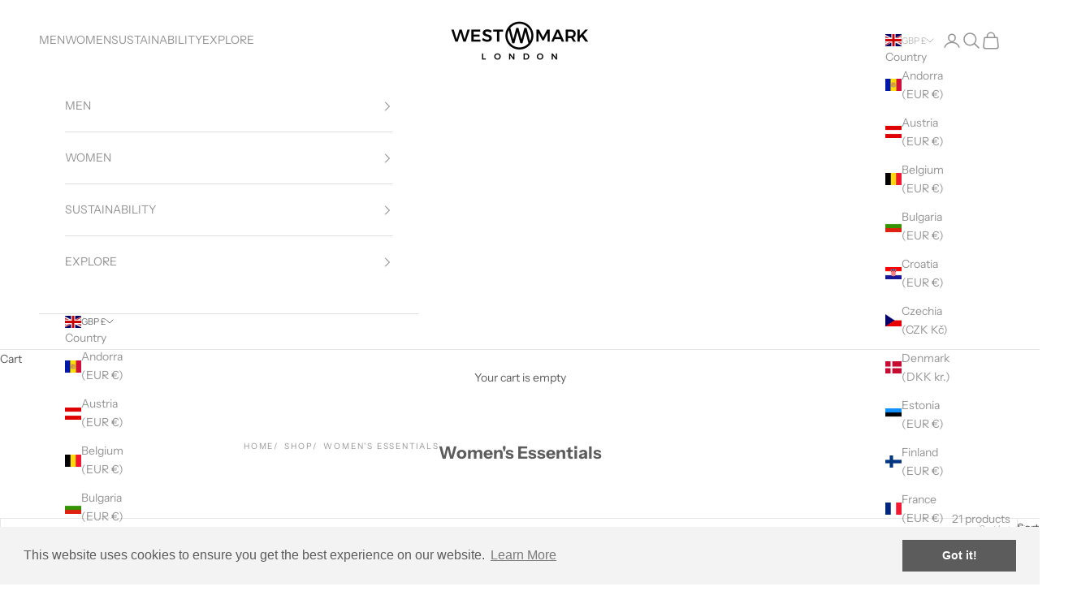

--- FILE ---
content_type: text/html; charset=utf-8
request_url: https://www.westmarklondon.com/collections/womens-essentials
body_size: 38900
content:
<!doctype html>

<html class="no-js" lang="en" dir="ltr">
  <head>
    <script async crossorigin fetchpriority="high" src="/cdn/shopifycloud/importmap-polyfill/es-modules-shim.2.4.0.js"></script>
<script src="https://cdnjs.cloudflare.com/ajax/libs/jquery/3.2.1/jquery.min.js"></script>
	<script>
      function getUrlParameter(name) {
    name = name.replace(/[\[]/, '\\[').replace(/[\]]/, '\\]');
    var regex = new RegExp('[\\?&]' + name + '=([^&#]*)');
    var results = regex.exec(location.search);
    return results === null ? '' : decodeURIComponent(results[1].replace(/\+/g, ' '));
};
      function setCookie(cname, cvalue, exdays) {
    var d = new Date();
    d.setTime(d.getTime() + (exdays*24*60*60*1000));
    var expires = "expires="+ d.toUTCString();
    document.cookie = cname + "=" + cvalue + ";" + expires + ";path=/";
};
      jQuery.ajax( { url: 'https://api.ipdata.co/?api-key=ccd59bcea1e8fd92322c3a70fcd92662f744d91e2ec52b317f9871fd', type: 'POST', dataType: 'jsonp', success: function(location) { if (location.country_code === 'TR') { window.location.href = "https://tr.westmarklondon.com"+ window.location.pathname+"?ref="+getUrlParameter("ref");; } if(location.country_code !== 'GB') {setCookie('notgb', true, 1)} else {setCookie('notgb', false, 1)} } } ); </script>
    <meta charset="utf-8">
    <meta name="viewport" content="width=device-width, initial-scale=1.0, height=device-height, minimum-scale=1.0, maximum-scale=5.0">

    <title>Women&#39;s Essentials</title><link rel="canonical" href="https://www.westmarklondon.com/collections/womens-essentials"><link rel="preconnect" href="https://fonts.shopifycdn.com" crossorigin>
    <link rel="dns-prefetch" href="https://productreviews.shopifycdn.com"><link rel="preload" href="//www.westmarklondon.com/cdn/fonts/instrument_sans/instrumentsans_n4.db86542ae5e1596dbdb28c279ae6c2086c4c5bfa.woff2" as="font" type="font/woff2" crossorigin><link rel="preload" href="//www.westmarklondon.com/cdn/fonts/instrument_sans/instrumentsans_n4.db86542ae5e1596dbdb28c279ae6c2086c4c5bfa.woff2" as="font" type="font/woff2" crossorigin><meta property="og:type" content="website">
  <meta property="og:title" content="Women&#39;s Essentials"><meta property="og:url" content="https://www.westmarklondon.com/collections/womens-essentials">
<meta property="og:site_name" content="Westmark London"><meta name="twitter:card" content="summary"><meta name="twitter:title" content="Women's Essentials">
  <meta name="twitter:description" content="">


  <script type="application/ld+json">
  {
    "@context": "https://schema.org",
    "@type": "BreadcrumbList",
  "itemListElement": [{
      "@type": "ListItem",
      "position": 1,
      "name": "Home",
      "item": "https://www.westmarklondon.com"
    },{
          "@type": "ListItem",
          "position": 2,
          "name": "Women's Essentials",
          "item": "https://www.westmarklondon.com/collections/womens-essentials"
        }]
  }
  </script>

<style>/* Typography (heading) */
  @font-face {
  font-family: "Instrument Sans";
  font-weight: 400;
  font-style: normal;
  font-display: fallback;
  src: url("//www.westmarklondon.com/cdn/fonts/instrument_sans/instrumentsans_n4.db86542ae5e1596dbdb28c279ae6c2086c4c5bfa.woff2") format("woff2"),
       url("//www.westmarklondon.com/cdn/fonts/instrument_sans/instrumentsans_n4.510f1b081e58d08c30978f465518799851ef6d8b.woff") format("woff");
}

@font-face {
  font-family: "Instrument Sans";
  font-weight: 400;
  font-style: italic;
  font-display: fallback;
  src: url("//www.westmarklondon.com/cdn/fonts/instrument_sans/instrumentsans_i4.028d3c3cd8d085648c808ceb20cd2fd1eb3560e5.woff2") format("woff2"),
       url("//www.westmarklondon.com/cdn/fonts/instrument_sans/instrumentsans_i4.7e90d82df8dee29a99237cd19cc529d2206706a2.woff") format("woff");
}

/* Typography (body) */
  @font-face {
  font-family: "Instrument Sans";
  font-weight: 400;
  font-style: normal;
  font-display: fallback;
  src: url("//www.westmarklondon.com/cdn/fonts/instrument_sans/instrumentsans_n4.db86542ae5e1596dbdb28c279ae6c2086c4c5bfa.woff2") format("woff2"),
       url("//www.westmarklondon.com/cdn/fonts/instrument_sans/instrumentsans_n4.510f1b081e58d08c30978f465518799851ef6d8b.woff") format("woff");
}

@font-face {
  font-family: "Instrument Sans";
  font-weight: 400;
  font-style: italic;
  font-display: fallback;
  src: url("//www.westmarklondon.com/cdn/fonts/instrument_sans/instrumentsans_i4.028d3c3cd8d085648c808ceb20cd2fd1eb3560e5.woff2") format("woff2"),
       url("//www.westmarklondon.com/cdn/fonts/instrument_sans/instrumentsans_i4.7e90d82df8dee29a99237cd19cc529d2206706a2.woff") format("woff");
}

@font-face {
  font-family: "Instrument Sans";
  font-weight: 700;
  font-style: normal;
  font-display: fallback;
  src: url("//www.westmarklondon.com/cdn/fonts/instrument_sans/instrumentsans_n7.e4ad9032e203f9a0977786c356573ced65a7419a.woff2") format("woff2"),
       url("//www.westmarklondon.com/cdn/fonts/instrument_sans/instrumentsans_n7.b9e40f166fb7639074ba34738101a9d2990bb41a.woff") format("woff");
}

@font-face {
  font-family: "Instrument Sans";
  font-weight: 700;
  font-style: italic;
  font-display: fallback;
  src: url("//www.westmarklondon.com/cdn/fonts/instrument_sans/instrumentsans_i7.d6063bb5d8f9cbf96eace9e8801697c54f363c6a.woff2") format("woff2"),
       url("//www.westmarklondon.com/cdn/fonts/instrument_sans/instrumentsans_i7.ce33afe63f8198a3ac4261b826b560103542cd36.woff") format("woff");
}

:root {
    /* Container */
    --container-max-width: 100%;
    --container-xxs-max-width: 27.5rem; /* 440px */
    --container-xs-max-width: 42.5rem; /* 680px */
    --container-sm-max-width: 61.25rem; /* 980px */
    --container-md-max-width: 71.875rem; /* 1150px */
    --container-lg-max-width: 78.75rem; /* 1260px */
    --container-xl-max-width: 85rem; /* 1360px */
    --container-gutter: 1.25rem;

    --section-with-border-vertical-spacing: 2.5rem;
    --section-with-border-vertical-spacing-tight:2.5rem;
    --section-without-border-vertical-spacing:3.75rem;
    --section-without-border-vertical-spacing-tight:3.75rem;

    --section-stack-gap:3rem;
    --section-stack-gap-tight: 2.25rem;

    /* Form settings */
    --form-gap: 1.25rem; /* Gap between fieldset and submit button */
    --fieldset-gap: 1rem; /* Gap between each form input within a fieldset */
    --form-control-gap: 0.625rem; /* Gap between input and label (ignored for floating label) */
    --checkbox-control-gap: 0.75rem; /* Horizontal gap between checkbox and its associated label */
    --input-padding-block: 0.65rem; /* Vertical padding for input, textarea and native select */
    --input-padding-inline: 0.8rem; /* Horizontal padding for input, textarea and native select */
    --checkbox-size: 0.875rem; /* Size (width and height) for checkbox */

    /* Other sizes */
    --sticky-area-height: calc(var(--announcement-bar-is-sticky, 0) * var(--announcement-bar-height, 0px) + var(--header-is-sticky, 0) * var(--header-height, 0px));

    /* RTL support */
    --transform-logical-flip: 1;
    --transform-origin-start: left;
    --transform-origin-end: right;

    /**
     * ---------------------------------------------------------------------
     * TYPOGRAPHY
     * ---------------------------------------------------------------------
     */

    /* Font properties */
    --heading-font-family: "Instrument Sans", sans-serif;
    --heading-font-weight: 400;
    --heading-font-style: normal;
    --heading-text-transform: uppercase;
    --heading-letter-spacing: 0.18em;
    --text-font-family: "Instrument Sans", sans-serif;
    --text-font-weight: 400;
    --text-font-style: normal;
    --text-letter-spacing: 0.0em;
    --button-font: var(--text-font-style) var(--text-font-weight) var(--text-sm) / 1.65 var(--text-font-family);
    --button-text-transform: uppercase;
    --button-letter-spacing: 0.18em;

    /* Font sizes */--text-heading-size-factor: 1;
    --text-h1: max(0.6875rem, clamp(1.375rem, 1.146341463414634rem + 0.975609756097561vw, 2rem) * var(--text-heading-size-factor));
    --text-h2: max(0.6875rem, clamp(1.25rem, 1.0670731707317074rem + 0.7804878048780488vw, 1.75rem) * var(--text-heading-size-factor));
    --text-h3: max(0.6875rem, clamp(1.125rem, 1.0335365853658536rem + 0.3902439024390244vw, 1.375rem) * var(--text-heading-size-factor));
    --text-h4: max(0.6875rem, clamp(1rem, 0.9542682926829268rem + 0.1951219512195122vw, 1.125rem) * var(--text-heading-size-factor));
    --text-h5: calc(0.875rem * var(--text-heading-size-factor));
    --text-h6: calc(0.75rem * var(--text-heading-size-factor));

    --text-xs: 0.75rem;
    --text-sm: 0.8125rem;
    --text-base: 0.875rem;
    --text-lg: 1.0rem;
    --text-xl: 1.125rem;

    /**
     * ---------------------------------------------------------------------
     * COLORS
     * ---------------------------------------------------------------------
     */

    /* Color settings */--accent: 92 92 92;
    --text-primary: 92 92 92;
    --background-primary: 255 255 255;
    --background-secondary: 255 255 255;
    --border-color: 231 231 231;
    --page-overlay: 0 0 0 / 0.4;

    /* Button colors */
    --button-background-primary: 92 92 92;
    --button-text-primary: 255 255 255;

    /* Status colors */
    --success-background: 212 227 203;
    --success-text: 48 122 7;
    --warning-background: 253 241 224;
    --warning-text: 237 138 0;
    --error-background: 243 204 204;
    --error-text: 203 43 43;

    /* Product colors */
    --on-sale-text: 227 44 43;
    --on-sale-badge-background: 227 44 43;
    --on-sale-badge-text: 255 255 255;
    --sold-out-badge-background: 239 239 239;
    --sold-out-badge-text: 0 0 0 / 0.65;
    --custom-badge-background: 28 28 28;
    --custom-badge-text: 255 255 255;
    --star-color: 28 28 28;

    /* Header colors */--header-background: 255 255 255;
    --header-text: 147 147 147;
    --header-border-color: 239 239 239;

    /* Footer colors */--footer-background: 255 255 255;
    --footer-text: 147 147 147;
    --footer-border-color: 239 239 239;

    /* Modal colors */--modal-background: 255 255 255;
    --modal-text: 28 28 28;
    --modal-border-color: 221 221 221;

    /* Drawer colors (reuse the same as modal) */
    --drawer-background: 255 255 255;
    --drawer-text: 28 28 28;
    --drawer-border-color: 221 221 221;

    /* Popover background (uses the primary background) */
    --popover-background: 255 255 255;
    --popover-text: 92 92 92;
    --popover-border-color: 231 231 231;

    /* Rounded variables (used for border radius) */
    --rounded-full: 9999px;
    --button-border-radius: 0.0rem;
    --input-border-radius: 0.0rem;

    /* Box shadow */
    --shadow-sm: 0 2px 8px rgb(0 0 0 / 0.05);
    --shadow: 0 5px 15px rgb(0 0 0 / 0.05);
    --shadow-md: 0 5px 30px rgb(0 0 0 / 0.05);
    --shadow-block: px px px rgb(var(--text-primary) / 0.0);

    /**
     * ---------------------------------------------------------------------
     * OTHER
     * ---------------------------------------------------------------------
     */

    --checkmark-svg-url: url(//www.westmarklondon.com/cdn/shop/t/21/assets/checkmark.svg?v=77552481021870063511741731263);
    --cursor-zoom-in-svg-url: url(//www.westmarklondon.com/cdn/shop/t/21/assets/cursor-zoom-in.svg?v=129647466446949226931741731263);
  }

  [dir="rtl"]:root {
    /* RTL support */
    --transform-logical-flip: -1;
    --transform-origin-start: right;
    --transform-origin-end: left;
  }

  @media screen and (min-width: 700px) {
    :root {
      /* Typography (font size) */
      --text-xs: 0.75rem;
      --text-sm: 0.8125rem;
      --text-base: 0.875rem;
      --text-lg: 1.0rem;
      --text-xl: 1.25rem;

      /* Spacing settings */
      --container-gutter: 2rem;
    }
  }

  @media screen and (min-width: 1000px) {
    :root {
      /* Spacing settings */
      --container-gutter: 3rem;

      --section-with-border-vertical-spacing: 4rem;
      --section-with-border-vertical-spacing-tight: 4rem;
      --section-without-border-vertical-spacing: 6rem;
      --section-without-border-vertical-spacing-tight: 6rem;

      --section-stack-gap:3rem;
      --section-stack-gap-tight:3rem;
    }
  }
</style><script>
  document.documentElement.classList.replace('no-js', 'js');

  // This allows to expose several variables to the global scope, to be used in scripts
  window.themeVariables = {
    settings: {
      showPageTransition: false,
      pageType: "collection",
      moneyFormat: "\u003cspan class=money\u003e£ {{amount}} GBP\u003c\/span\u003e",
      moneyWithCurrencyFormat: "\u003cspan class=money\u003e£ {{amount}} GBP\u003c\/span\u003e",
      currencyCodeEnabled: false,
      cartType: "drawer"
    },

    strings: {
      addToCartButton: "Add to cart",
      soldOutButton: "Sold out",
      preOrderButton: "Pre-order",
      unavailableButton: "Unavailable",
      addedToCart: "Added to your cart!",
      closeGallery: "Close gallery",
      zoomGallery: "Zoom picture",
      errorGallery: "Image cannot be loaded",
      soldOutBadge: "Sold out",
      discountBadge: "Save @@",
      sku: "SKU:",
      shippingEstimatorNoResults: "Sorry, we do not ship to your address.",
      shippingEstimatorOneResult: "There is one shipping rate for your address:",
      shippingEstimatorMultipleResults: "There are several shipping rates for your address:",
      shippingEstimatorError: "One or more error occurred while retrieving shipping rates:",
      next: "Next",
      previous: "Previous"
    },

    mediaQueries: {
      'sm': 'screen and (min-width: 700px)',
      'md': 'screen and (min-width: 1000px)',
      'lg': 'screen and (min-width: 1150px)',
      'xl': 'screen and (min-width: 1400px)',
      '2xl': 'screen and (min-width: 1600px)',
      'sm-max': 'screen and (max-width: 699px)',
      'md-max': 'screen and (max-width: 999px)',
      'lg-max': 'screen and (max-width: 1149px)',
      'xl-max': 'screen and (max-width: 1399px)',
      '2xl-max': 'screen and (max-width: 1599px)',
      'motion-safe': '(prefers-reduced-motion: no-preference)',
      'motion-reduce': '(prefers-reduced-motion: reduce)',
      'supports-hover': 'screen and (pointer: fine)',
      'supports-touch': 'screen and (hover: none)'
    }
  };</script><script async src="//www.westmarklondon.com/cdn/shop/t/21/assets/es-module-shims.min.js?v=41244696521020306371741731263"></script>

    <script type="importmap">{
        "imports": {
          "vendor": "//www.westmarklondon.com/cdn/shop/t/21/assets/vendor.min.js?v=114730757745344854631741731263",
          "theme": "//www.westmarklondon.com/cdn/shop/t/21/assets/theme.js?v=89963661938119220071741731263",
          "photoswipe": "//www.westmarklondon.com/cdn/shop/t/21/assets/photoswipe.min.js?v=30761459775438637251741731263"
        }
      }
    </script>

    <script type="module" src="//www.westmarklondon.com/cdn/shop/t/21/assets/vendor.min.js?v=114730757745344854631741731263"></script>
    <script type="module" src="//www.westmarklondon.com/cdn/shop/t/21/assets/theme.js?v=89963661938119220071741731263"></script>

    <script>window.performance && window.performance.mark && window.performance.mark('shopify.content_for_header.start');</script><meta name="google-site-verification" content="UOFtwtuEnqJu29YsGxyL7YnQdBUH_xUdqaBqKBhzFrc">
<meta id="shopify-digital-wallet" name="shopify-digital-wallet" content="/1478754403/digital_wallets/dialog">
<meta name="shopify-checkout-api-token" content="4e60d06e121193cfc8a4b7c357cc9b5e">
<meta id="in-context-paypal-metadata" data-shop-id="1478754403" data-venmo-supported="false" data-environment="production" data-locale="en_US" data-paypal-v4="true" data-currency="GBP">
<link rel="alternate" type="application/atom+xml" title="Feed" href="/collections/womens-essentials.atom" />
<link rel="alternate" hreflang="x-default" href="https://www.westmarklondon.com/collections/womens-essentials">
<link rel="alternate" hreflang="en-GB" href="https://www.westmarklondon.com/collections/womens-essentials">
<link rel="alternate" hreflang="de-GB" href="https://www.westmarklondon.com/de/collections/womens-essentials">
<link rel="alternate" hreflang="nl-GB" href="https://www.westmarklondon.com/nl/collections/womens-essentials">
<link rel="alternate" type="application/json+oembed" href="https://www.westmarklondon.com/collections/womens-essentials.oembed">
<script async="async" src="/checkouts/internal/preloads.js?locale=en-GB"></script>
<link rel="preconnect" href="https://shop.app" crossorigin="anonymous">
<script async="async" src="https://shop.app/checkouts/internal/preloads.js?locale=en-GB&shop_id=1478754403" crossorigin="anonymous"></script>
<script id="apple-pay-shop-capabilities" type="application/json">{"shopId":1478754403,"countryCode":"GB","currencyCode":"GBP","merchantCapabilities":["supports3DS"],"merchantId":"gid:\/\/shopify\/Shop\/1478754403","merchantName":"Westmark London","requiredBillingContactFields":["postalAddress","email","phone"],"requiredShippingContactFields":["postalAddress","email","phone"],"shippingType":"shipping","supportedNetworks":["visa","maestro","masterCard","amex","discover","elo"],"total":{"type":"pending","label":"Westmark London","amount":"1.00"},"shopifyPaymentsEnabled":true,"supportsSubscriptions":true}</script>
<script id="shopify-features" type="application/json">{"accessToken":"4e60d06e121193cfc8a4b7c357cc9b5e","betas":["rich-media-storefront-analytics"],"domain":"www.westmarklondon.com","predictiveSearch":true,"shopId":1478754403,"locale":"en"}</script>
<script>var Shopify = Shopify || {};
Shopify.shop = "westmark-london.myshopify.com";
Shopify.locale = "en";
Shopify.currency = {"active":"GBP","rate":"1.0"};
Shopify.country = "GB";
Shopify.theme = {"name":"Copy of live theme - Maestrooo","id":179299352958,"schema_name":"Prestige","schema_version":"7.3.6","theme_store_id":855,"role":"main"};
Shopify.theme.handle = "null";
Shopify.theme.style = {"id":null,"handle":null};
Shopify.cdnHost = "www.westmarklondon.com/cdn";
Shopify.routes = Shopify.routes || {};
Shopify.routes.root = "/";</script>
<script type="module">!function(o){(o.Shopify=o.Shopify||{}).modules=!0}(window);</script>
<script>!function(o){function n(){var o=[];function n(){o.push(Array.prototype.slice.apply(arguments))}return n.q=o,n}var t=o.Shopify=o.Shopify||{};t.loadFeatures=n(),t.autoloadFeatures=n()}(window);</script>
<script>
  window.ShopifyPay = window.ShopifyPay || {};
  window.ShopifyPay.apiHost = "shop.app\/pay";
  window.ShopifyPay.redirectState = null;
</script>
<script id="shop-js-analytics" type="application/json">{"pageType":"collection"}</script>
<script defer="defer" async type="module" src="//www.westmarklondon.com/cdn/shopifycloud/shop-js/modules/v2/client.init-shop-cart-sync_CG-L-Qzi.en.esm.js"></script>
<script defer="defer" async type="module" src="//www.westmarklondon.com/cdn/shopifycloud/shop-js/modules/v2/chunk.common_B8yXDTDb.esm.js"></script>
<script type="module">
  await import("//www.westmarklondon.com/cdn/shopifycloud/shop-js/modules/v2/client.init-shop-cart-sync_CG-L-Qzi.en.esm.js");
await import("//www.westmarklondon.com/cdn/shopifycloud/shop-js/modules/v2/chunk.common_B8yXDTDb.esm.js");

  window.Shopify.SignInWithShop?.initShopCartSync?.({"fedCMEnabled":true,"windoidEnabled":true});

</script>
<script>
  window.Shopify = window.Shopify || {};
  if (!window.Shopify.featureAssets) window.Shopify.featureAssets = {};
  window.Shopify.featureAssets['shop-js'] = {"shop-cart-sync":["modules/v2/client.shop-cart-sync_C7TtgCZT.en.esm.js","modules/v2/chunk.common_B8yXDTDb.esm.js"],"shop-button":["modules/v2/client.shop-button_aOcg-RjH.en.esm.js","modules/v2/chunk.common_B8yXDTDb.esm.js"],"init-shop-email-lookup-coordinator":["modules/v2/client.init-shop-email-lookup-coordinator_D-37GF_a.en.esm.js","modules/v2/chunk.common_B8yXDTDb.esm.js"],"init-fed-cm":["modules/v2/client.init-fed-cm_DGh7x7ZX.en.esm.js","modules/v2/chunk.common_B8yXDTDb.esm.js"],"init-windoid":["modules/v2/client.init-windoid_C5PxDKWE.en.esm.js","modules/v2/chunk.common_B8yXDTDb.esm.js"],"shop-toast-manager":["modules/v2/client.shop-toast-manager_BmSBWum3.en.esm.js","modules/v2/chunk.common_B8yXDTDb.esm.js"],"shop-cash-offers":["modules/v2/client.shop-cash-offers_DkchToOx.en.esm.js","modules/v2/chunk.common_B8yXDTDb.esm.js","modules/v2/chunk.modal_dvVUSHam.esm.js"],"init-shop-cart-sync":["modules/v2/client.init-shop-cart-sync_CG-L-Qzi.en.esm.js","modules/v2/chunk.common_B8yXDTDb.esm.js"],"avatar":["modules/v2/client.avatar_BTnouDA3.en.esm.js"],"shop-login-button":["modules/v2/client.shop-login-button_DrVPCwAQ.en.esm.js","modules/v2/chunk.common_B8yXDTDb.esm.js","modules/v2/chunk.modal_dvVUSHam.esm.js"],"pay-button":["modules/v2/client.pay-button_Cw45D1uM.en.esm.js","modules/v2/chunk.common_B8yXDTDb.esm.js"],"init-customer-accounts":["modules/v2/client.init-customer-accounts_BNYsaOzg.en.esm.js","modules/v2/client.shop-login-button_DrVPCwAQ.en.esm.js","modules/v2/chunk.common_B8yXDTDb.esm.js","modules/v2/chunk.modal_dvVUSHam.esm.js"],"checkout-modal":["modules/v2/client.checkout-modal_NoX7b1qq.en.esm.js","modules/v2/chunk.common_B8yXDTDb.esm.js","modules/v2/chunk.modal_dvVUSHam.esm.js"],"init-customer-accounts-sign-up":["modules/v2/client.init-customer-accounts-sign-up_pIEGEpjr.en.esm.js","modules/v2/client.shop-login-button_DrVPCwAQ.en.esm.js","modules/v2/chunk.common_B8yXDTDb.esm.js","modules/v2/chunk.modal_dvVUSHam.esm.js"],"init-shop-for-new-customer-accounts":["modules/v2/client.init-shop-for-new-customer-accounts_BIu2e6le.en.esm.js","modules/v2/client.shop-login-button_DrVPCwAQ.en.esm.js","modules/v2/chunk.common_B8yXDTDb.esm.js","modules/v2/chunk.modal_dvVUSHam.esm.js"],"shop-follow-button":["modules/v2/client.shop-follow-button_B6YY9G4U.en.esm.js","modules/v2/chunk.common_B8yXDTDb.esm.js","modules/v2/chunk.modal_dvVUSHam.esm.js"],"lead-capture":["modules/v2/client.lead-capture_o2hOda6W.en.esm.js","modules/v2/chunk.common_B8yXDTDb.esm.js","modules/v2/chunk.modal_dvVUSHam.esm.js"],"shop-login":["modules/v2/client.shop-login_DA8-MZ-E.en.esm.js","modules/v2/chunk.common_B8yXDTDb.esm.js","modules/v2/chunk.modal_dvVUSHam.esm.js"],"payment-terms":["modules/v2/client.payment-terms_BFsudFhJ.en.esm.js","modules/v2/chunk.common_B8yXDTDb.esm.js","modules/v2/chunk.modal_dvVUSHam.esm.js"]};
</script>
<script>(function() {
  var isLoaded = false;
  function asyncLoad() {
    if (isLoaded) return;
    isLoaded = true;
    var urls = ["https:\/\/cdn.shopify.com\/s\/files\/1\/0014\/7875\/4403\/t\/16\/assets\/booster_eu_cookie_1478754403.js?v=1695821437\u0026shop=westmark-london.myshopify.com"];
    for (var i = 0; i < urls.length; i++) {
      var s = document.createElement('script');
      s.type = 'text/javascript';
      s.async = true;
      s.src = urls[i];
      var x = document.getElementsByTagName('script')[0];
      x.parentNode.insertBefore(s, x);
    }
  };
  if(window.attachEvent) {
    window.attachEvent('onload', asyncLoad);
  } else {
    window.addEventListener('load', asyncLoad, false);
  }
})();</script>
<script id="__st">var __st={"a":1478754403,"offset":0,"reqid":"ffbf06e5-6c18-4227-9fc4-7c552cee9983-1768252575","pageurl":"www.westmarklondon.com\/collections\/womens-essentials","u":"abe6f84ce4ef","p":"collection","rtyp":"collection","rid":171760713827};</script>
<script>window.ShopifyPaypalV4VisibilityTracking = true;</script>
<script id="captcha-bootstrap">!function(){'use strict';const t='contact',e='account',n='new_comment',o=[[t,t],['blogs',n],['comments',n],[t,'customer']],c=[[e,'customer_login'],[e,'guest_login'],[e,'recover_customer_password'],[e,'create_customer']],r=t=>t.map((([t,e])=>`form[action*='/${t}']:not([data-nocaptcha='true']) input[name='form_type'][value='${e}']`)).join(','),a=t=>()=>t?[...document.querySelectorAll(t)].map((t=>t.form)):[];function s(){const t=[...o],e=r(t);return a(e)}const i='password',u='form_key',d=['recaptcha-v3-token','g-recaptcha-response','h-captcha-response',i],f=()=>{try{return window.sessionStorage}catch{return}},m='__shopify_v',_=t=>t.elements[u];function p(t,e,n=!1){try{const o=window.sessionStorage,c=JSON.parse(o.getItem(e)),{data:r}=function(t){const{data:e,action:n}=t;return t[m]||n?{data:e,action:n}:{data:t,action:n}}(c);for(const[e,n]of Object.entries(r))t.elements[e]&&(t.elements[e].value=n);n&&o.removeItem(e)}catch(o){console.error('form repopulation failed',{error:o})}}const l='form_type',E='cptcha';function T(t){t.dataset[E]=!0}const w=window,h=w.document,L='Shopify',v='ce_forms',y='captcha';let A=!1;((t,e)=>{const n=(g='f06e6c50-85a8-45c8-87d0-21a2b65856fe',I='https://cdn.shopify.com/shopifycloud/storefront-forms-hcaptcha/ce_storefront_forms_captcha_hcaptcha.v1.5.2.iife.js',D={infoText:'Protected by hCaptcha',privacyText:'Privacy',termsText:'Terms'},(t,e,n)=>{const o=w[L][v],c=o.bindForm;if(c)return c(t,g,e,D).then(n);var r;o.q.push([[t,g,e,D],n]),r=I,A||(h.body.append(Object.assign(h.createElement('script'),{id:'captcha-provider',async:!0,src:r})),A=!0)});var g,I,D;w[L]=w[L]||{},w[L][v]=w[L][v]||{},w[L][v].q=[],w[L][y]=w[L][y]||{},w[L][y].protect=function(t,e){n(t,void 0,e),T(t)},Object.freeze(w[L][y]),function(t,e,n,w,h,L){const[v,y,A,g]=function(t,e,n){const i=e?o:[],u=t?c:[],d=[...i,...u],f=r(d),m=r(i),_=r(d.filter((([t,e])=>n.includes(e))));return[a(f),a(m),a(_),s()]}(w,h,L),I=t=>{const e=t.target;return e instanceof HTMLFormElement?e:e&&e.form},D=t=>v().includes(t);t.addEventListener('submit',(t=>{const e=I(t);if(!e)return;const n=D(e)&&!e.dataset.hcaptchaBound&&!e.dataset.recaptchaBound,o=_(e),c=g().includes(e)&&(!o||!o.value);(n||c)&&t.preventDefault(),c&&!n&&(function(t){try{if(!f())return;!function(t){const e=f();if(!e)return;const n=_(t);if(!n)return;const o=n.value;o&&e.removeItem(o)}(t);const e=Array.from(Array(32),(()=>Math.random().toString(36)[2])).join('');!function(t,e){_(t)||t.append(Object.assign(document.createElement('input'),{type:'hidden',name:u})),t.elements[u].value=e}(t,e),function(t,e){const n=f();if(!n)return;const o=[...t.querySelectorAll(`input[type='${i}']`)].map((({name:t})=>t)),c=[...d,...o],r={};for(const[a,s]of new FormData(t).entries())c.includes(a)||(r[a]=s);n.setItem(e,JSON.stringify({[m]:1,action:t.action,data:r}))}(t,e)}catch(e){console.error('failed to persist form',e)}}(e),e.submit())}));const S=(t,e)=>{t&&!t.dataset[E]&&(n(t,e.some((e=>e===t))),T(t))};for(const o of['focusin','change'])t.addEventListener(o,(t=>{const e=I(t);D(e)&&S(e,y())}));const B=e.get('form_key'),M=e.get(l),P=B&&M;t.addEventListener('DOMContentLoaded',(()=>{const t=y();if(P)for(const e of t)e.elements[l].value===M&&p(e,B);[...new Set([...A(),...v().filter((t=>'true'===t.dataset.shopifyCaptcha))])].forEach((e=>S(e,t)))}))}(h,new URLSearchParams(w.location.search),n,t,e,['guest_login'])})(!0,!0)}();</script>
<script integrity="sha256-4kQ18oKyAcykRKYeNunJcIwy7WH5gtpwJnB7kiuLZ1E=" data-source-attribution="shopify.loadfeatures" defer="defer" src="//www.westmarklondon.com/cdn/shopifycloud/storefront/assets/storefront/load_feature-a0a9edcb.js" crossorigin="anonymous"></script>
<script crossorigin="anonymous" defer="defer" src="//www.westmarklondon.com/cdn/shopifycloud/storefront/assets/shopify_pay/storefront-65b4c6d7.js?v=20250812"></script>
<script data-source-attribution="shopify.dynamic_checkout.dynamic.init">var Shopify=Shopify||{};Shopify.PaymentButton=Shopify.PaymentButton||{isStorefrontPortableWallets:!0,init:function(){window.Shopify.PaymentButton.init=function(){};var t=document.createElement("script");t.src="https://www.westmarklondon.com/cdn/shopifycloud/portable-wallets/latest/portable-wallets.en.js",t.type="module",document.head.appendChild(t)}};
</script>
<script data-source-attribution="shopify.dynamic_checkout.buyer_consent">
  function portableWalletsHideBuyerConsent(e){var t=document.getElementById("shopify-buyer-consent"),n=document.getElementById("shopify-subscription-policy-button");t&&n&&(t.classList.add("hidden"),t.setAttribute("aria-hidden","true"),n.removeEventListener("click",e))}function portableWalletsShowBuyerConsent(e){var t=document.getElementById("shopify-buyer-consent"),n=document.getElementById("shopify-subscription-policy-button");t&&n&&(t.classList.remove("hidden"),t.removeAttribute("aria-hidden"),n.addEventListener("click",e))}window.Shopify?.PaymentButton&&(window.Shopify.PaymentButton.hideBuyerConsent=portableWalletsHideBuyerConsent,window.Shopify.PaymentButton.showBuyerConsent=portableWalletsShowBuyerConsent);
</script>
<script data-source-attribution="shopify.dynamic_checkout.cart.bootstrap">document.addEventListener("DOMContentLoaded",(function(){function t(){return document.querySelector("shopify-accelerated-checkout-cart, shopify-accelerated-checkout")}if(t())Shopify.PaymentButton.init();else{new MutationObserver((function(e,n){t()&&(Shopify.PaymentButton.init(),n.disconnect())})).observe(document.body,{childList:!0,subtree:!0})}}));
</script>
<link id="shopify-accelerated-checkout-styles" rel="stylesheet" media="screen" href="https://www.westmarklondon.com/cdn/shopifycloud/portable-wallets/latest/accelerated-checkout-backwards-compat.css" crossorigin="anonymous">
<style id="shopify-accelerated-checkout-cart">
        #shopify-buyer-consent {
  margin-top: 1em;
  display: inline-block;
  width: 100%;
}

#shopify-buyer-consent.hidden {
  display: none;
}

#shopify-subscription-policy-button {
  background: none;
  border: none;
  padding: 0;
  text-decoration: underline;
  font-size: inherit;
  cursor: pointer;
}

#shopify-subscription-policy-button::before {
  box-shadow: none;
}

      </style>

<script>window.performance && window.performance.mark && window.performance.mark('shopify.content_for_header.end');</script>
<link href="//www.westmarklondon.com/cdn/shop/t/21/assets/theme.css?v=62420860264510945811741731263" rel="stylesheet" type="text/css" media="all" /><link href="https://monorail-edge.shopifysvc.com" rel="dns-prefetch">
<script>(function(){if ("sendBeacon" in navigator && "performance" in window) {try {var session_token_from_headers = performance.getEntriesByType('navigation')[0].serverTiming.find(x => x.name == '_s').description;} catch {var session_token_from_headers = undefined;}var session_cookie_matches = document.cookie.match(/_shopify_s=([^;]*)/);var session_token_from_cookie = session_cookie_matches && session_cookie_matches.length === 2 ? session_cookie_matches[1] : "";var session_token = session_token_from_headers || session_token_from_cookie || "";function handle_abandonment_event(e) {var entries = performance.getEntries().filter(function(entry) {return /monorail-edge.shopifysvc.com/.test(entry.name);});if (!window.abandonment_tracked && entries.length === 0) {window.abandonment_tracked = true;var currentMs = Date.now();var navigation_start = performance.timing.navigationStart;var payload = {shop_id: 1478754403,url: window.location.href,navigation_start,duration: currentMs - navigation_start,session_token,page_type: "collection"};window.navigator.sendBeacon("https://monorail-edge.shopifysvc.com/v1/produce", JSON.stringify({schema_id: "online_store_buyer_site_abandonment/1.1",payload: payload,metadata: {event_created_at_ms: currentMs,event_sent_at_ms: currentMs}}));}}window.addEventListener('pagehide', handle_abandonment_event);}}());</script>
<script id="web-pixels-manager-setup">(function e(e,d,r,n,o){if(void 0===o&&(o={}),!Boolean(null===(a=null===(i=window.Shopify)||void 0===i?void 0:i.analytics)||void 0===a?void 0:a.replayQueue)){var i,a;window.Shopify=window.Shopify||{};var t=window.Shopify;t.analytics=t.analytics||{};var s=t.analytics;s.replayQueue=[],s.publish=function(e,d,r){return s.replayQueue.push([e,d,r]),!0};try{self.performance.mark("wpm:start")}catch(e){}var l=function(){var e={modern:/Edge?\/(1{2}[4-9]|1[2-9]\d|[2-9]\d{2}|\d{4,})\.\d+(\.\d+|)|Firefox\/(1{2}[4-9]|1[2-9]\d|[2-9]\d{2}|\d{4,})\.\d+(\.\d+|)|Chrom(ium|e)\/(9{2}|\d{3,})\.\d+(\.\d+|)|(Maci|X1{2}).+ Version\/(15\.\d+|(1[6-9]|[2-9]\d|\d{3,})\.\d+)([,.]\d+|)( \(\w+\)|)( Mobile\/\w+|) Safari\/|Chrome.+OPR\/(9{2}|\d{3,})\.\d+\.\d+|(CPU[ +]OS|iPhone[ +]OS|CPU[ +]iPhone|CPU IPhone OS|CPU iPad OS)[ +]+(15[._]\d+|(1[6-9]|[2-9]\d|\d{3,})[._]\d+)([._]\d+|)|Android:?[ /-](13[3-9]|1[4-9]\d|[2-9]\d{2}|\d{4,})(\.\d+|)(\.\d+|)|Android.+Firefox\/(13[5-9]|1[4-9]\d|[2-9]\d{2}|\d{4,})\.\d+(\.\d+|)|Android.+Chrom(ium|e)\/(13[3-9]|1[4-9]\d|[2-9]\d{2}|\d{4,})\.\d+(\.\d+|)|SamsungBrowser\/([2-9]\d|\d{3,})\.\d+/,legacy:/Edge?\/(1[6-9]|[2-9]\d|\d{3,})\.\d+(\.\d+|)|Firefox\/(5[4-9]|[6-9]\d|\d{3,})\.\d+(\.\d+|)|Chrom(ium|e)\/(5[1-9]|[6-9]\d|\d{3,})\.\d+(\.\d+|)([\d.]+$|.*Safari\/(?![\d.]+ Edge\/[\d.]+$))|(Maci|X1{2}).+ Version\/(10\.\d+|(1[1-9]|[2-9]\d|\d{3,})\.\d+)([,.]\d+|)( \(\w+\)|)( Mobile\/\w+|) Safari\/|Chrome.+OPR\/(3[89]|[4-9]\d|\d{3,})\.\d+\.\d+|(CPU[ +]OS|iPhone[ +]OS|CPU[ +]iPhone|CPU IPhone OS|CPU iPad OS)[ +]+(10[._]\d+|(1[1-9]|[2-9]\d|\d{3,})[._]\d+)([._]\d+|)|Android:?[ /-](13[3-9]|1[4-9]\d|[2-9]\d{2}|\d{4,})(\.\d+|)(\.\d+|)|Mobile Safari.+OPR\/([89]\d|\d{3,})\.\d+\.\d+|Android.+Firefox\/(13[5-9]|1[4-9]\d|[2-9]\d{2}|\d{4,})\.\d+(\.\d+|)|Android.+Chrom(ium|e)\/(13[3-9]|1[4-9]\d|[2-9]\d{2}|\d{4,})\.\d+(\.\d+|)|Android.+(UC? ?Browser|UCWEB|U3)[ /]?(15\.([5-9]|\d{2,})|(1[6-9]|[2-9]\d|\d{3,})\.\d+)\.\d+|SamsungBrowser\/(5\.\d+|([6-9]|\d{2,})\.\d+)|Android.+MQ{2}Browser\/(14(\.(9|\d{2,})|)|(1[5-9]|[2-9]\d|\d{3,})(\.\d+|))(\.\d+|)|K[Aa][Ii]OS\/(3\.\d+|([4-9]|\d{2,})\.\d+)(\.\d+|)/},d=e.modern,r=e.legacy,n=navigator.userAgent;return n.match(d)?"modern":n.match(r)?"legacy":"unknown"}(),u="modern"===l?"modern":"legacy",c=(null!=n?n:{modern:"",legacy:""})[u],f=function(e){return[e.baseUrl,"/wpm","/b",e.hashVersion,"modern"===e.buildTarget?"m":"l",".js"].join("")}({baseUrl:d,hashVersion:r,buildTarget:u}),m=function(e){var d=e.version,r=e.bundleTarget,n=e.surface,o=e.pageUrl,i=e.monorailEndpoint;return{emit:function(e){var a=e.status,t=e.errorMsg,s=(new Date).getTime(),l=JSON.stringify({metadata:{event_sent_at_ms:s},events:[{schema_id:"web_pixels_manager_load/3.1",payload:{version:d,bundle_target:r,page_url:o,status:a,surface:n,error_msg:t},metadata:{event_created_at_ms:s}}]});if(!i)return console&&console.warn&&console.warn("[Web Pixels Manager] No Monorail endpoint provided, skipping logging."),!1;try{return self.navigator.sendBeacon.bind(self.navigator)(i,l)}catch(e){}var u=new XMLHttpRequest;try{return u.open("POST",i,!0),u.setRequestHeader("Content-Type","text/plain"),u.send(l),!0}catch(e){return console&&console.warn&&console.warn("[Web Pixels Manager] Got an unhandled error while logging to Monorail."),!1}}}}({version:r,bundleTarget:l,surface:e.surface,pageUrl:self.location.href,monorailEndpoint:e.monorailEndpoint});try{o.browserTarget=l,function(e){var d=e.src,r=e.async,n=void 0===r||r,o=e.onload,i=e.onerror,a=e.sri,t=e.scriptDataAttributes,s=void 0===t?{}:t,l=document.createElement("script"),u=document.querySelector("head"),c=document.querySelector("body");if(l.async=n,l.src=d,a&&(l.integrity=a,l.crossOrigin="anonymous"),s)for(var f in s)if(Object.prototype.hasOwnProperty.call(s,f))try{l.dataset[f]=s[f]}catch(e){}if(o&&l.addEventListener("load",o),i&&l.addEventListener("error",i),u)u.appendChild(l);else{if(!c)throw new Error("Did not find a head or body element to append the script");c.appendChild(l)}}({src:f,async:!0,onload:function(){if(!function(){var e,d;return Boolean(null===(d=null===(e=window.Shopify)||void 0===e?void 0:e.analytics)||void 0===d?void 0:d.initialized)}()){var d=window.webPixelsManager.init(e)||void 0;if(d){var r=window.Shopify.analytics;r.replayQueue.forEach((function(e){var r=e[0],n=e[1],o=e[2];d.publishCustomEvent(r,n,o)})),r.replayQueue=[],r.publish=d.publishCustomEvent,r.visitor=d.visitor,r.initialized=!0}}},onerror:function(){return m.emit({status:"failed",errorMsg:"".concat(f," has failed to load")})},sri:function(e){var d=/^sha384-[A-Za-z0-9+/=]+$/;return"string"==typeof e&&d.test(e)}(c)?c:"",scriptDataAttributes:o}),m.emit({status:"loading"})}catch(e){m.emit({status:"failed",errorMsg:(null==e?void 0:e.message)||"Unknown error"})}}})({shopId: 1478754403,storefrontBaseUrl: "https://www.westmarklondon.com",extensionsBaseUrl: "https://extensions.shopifycdn.com/cdn/shopifycloud/web-pixels-manager",monorailEndpoint: "https://monorail-edge.shopifysvc.com/unstable/produce_batch",surface: "storefront-renderer",enabledBetaFlags: ["2dca8a86","a0d5f9d2"],webPixelsConfigList: [{"id":"936935806","configuration":"{\"config\":\"{\\\"pixel_id\\\":\\\"AW-748040284\\\",\\\"target_country\\\":\\\"GB\\\",\\\"gtag_events\\\":[{\\\"type\\\":\\\"page_view\\\",\\\"action_label\\\":\\\"AW-748040284\\\/KpCOCMXl-JkBENzg2OQC\\\"},{\\\"type\\\":\\\"purchase\\\",\\\"action_label\\\":\\\"AW-748040284\\\/E1jxCMjl-JkBENzg2OQC\\\"},{\\\"type\\\":\\\"view_item\\\",\\\"action_label\\\":\\\"AW-748040284\\\/v_ZtCMvl-JkBENzg2OQC\\\"},{\\\"type\\\":\\\"add_to_cart\\\",\\\"action_label\\\":\\\"AW-748040284\\\/LhBnCM7l-JkBENzg2OQC\\\"},{\\\"type\\\":\\\"begin_checkout\\\",\\\"action_label\\\":\\\"AW-748040284\\\/iMK-CNHl-JkBENzg2OQC\\\"},{\\\"type\\\":\\\"search\\\",\\\"action_label\\\":\\\"AW-748040284\\\/cAbpCNTl-JkBENzg2OQC\\\"},{\\\"type\\\":\\\"add_payment_info\\\",\\\"action_label\\\":\\\"AW-748040284\\\/TsJkCNfl-JkBENzg2OQC\\\"}],\\\"enable_monitoring_mode\\\":false}\"}","eventPayloadVersion":"v1","runtimeContext":"OPEN","scriptVersion":"b2a88bafab3e21179ed38636efcd8a93","type":"APP","apiClientId":1780363,"privacyPurposes":[],"dataSharingAdjustments":{"protectedCustomerApprovalScopes":["read_customer_address","read_customer_email","read_customer_name","read_customer_personal_data","read_customer_phone"]}},{"id":"205127857","configuration":"{\"pixel_id\":\"433084644172682\",\"pixel_type\":\"facebook_pixel\",\"metaapp_system_user_token\":\"-\"}","eventPayloadVersion":"v1","runtimeContext":"OPEN","scriptVersion":"ca16bc87fe92b6042fbaa3acc2fbdaa6","type":"APP","apiClientId":2329312,"privacyPurposes":["ANALYTICS","MARKETING","SALE_OF_DATA"],"dataSharingAdjustments":{"protectedCustomerApprovalScopes":["read_customer_address","read_customer_email","read_customer_name","read_customer_personal_data","read_customer_phone"]}},{"id":"178159998","eventPayloadVersion":"v1","runtimeContext":"LAX","scriptVersion":"1","type":"CUSTOM","privacyPurposes":["ANALYTICS"],"name":"Google Analytics tag (migrated)"},{"id":"shopify-app-pixel","configuration":"{}","eventPayloadVersion":"v1","runtimeContext":"STRICT","scriptVersion":"0450","apiClientId":"shopify-pixel","type":"APP","privacyPurposes":["ANALYTICS","MARKETING"]},{"id":"shopify-custom-pixel","eventPayloadVersion":"v1","runtimeContext":"LAX","scriptVersion":"0450","apiClientId":"shopify-pixel","type":"CUSTOM","privacyPurposes":["ANALYTICS","MARKETING"]}],isMerchantRequest: false,initData: {"shop":{"name":"Westmark London","paymentSettings":{"currencyCode":"GBP"},"myshopifyDomain":"westmark-london.myshopify.com","countryCode":"GB","storefrontUrl":"https:\/\/www.westmarklondon.com"},"customer":null,"cart":null,"checkout":null,"productVariants":[],"purchasingCompany":null},},"https://www.westmarklondon.com/cdn","7cecd0b6w90c54c6cpe92089d5m57a67346",{"modern":"","legacy":""},{"shopId":"1478754403","storefrontBaseUrl":"https:\/\/www.westmarklondon.com","extensionBaseUrl":"https:\/\/extensions.shopifycdn.com\/cdn\/shopifycloud\/web-pixels-manager","surface":"storefront-renderer","enabledBetaFlags":"[\"2dca8a86\", \"a0d5f9d2\"]","isMerchantRequest":"false","hashVersion":"7cecd0b6w90c54c6cpe92089d5m57a67346","publish":"custom","events":"[[\"page_viewed\",{}],[\"collection_viewed\",{\"collection\":{\"id\":\"171760713827\",\"title\":\"Women's Essentials\",\"productVariants\":[{\"price\":{\"amount\":39.0,\"currencyCode\":\"GBP\"},\"product\":{\"title\":\"ENJOY CROPPED ZIP HOODIE in Blue Night\",\"vendor\":\"WESTMARK\",\"id\":\"6686189486257\",\"untranslatedTitle\":\"ENJOY CROPPED ZIP HOODIE in Blue Night\",\"url\":\"\/products\/enjoy-cropped-zip-hoodie-in-blue-night\",\"type\":\"Hoodies\"},\"id\":\"39770938736817\",\"image\":{\"src\":\"\/\/www.westmarklondon.com\/cdn\/shop\/products\/61_1327_92e0d7a8-eda2-42fb-a0af-b2bc37e7521d.jpg?v=1738156277\"},\"sku\":\"WWS06-BLUE NIGHTS-XS\",\"title\":\"XS \/ Blue Nights\",\"untranslatedTitle\":\"XS \/ Blue Nights\"},{\"price\":{\"amount\":39.0,\"currencyCode\":\"GBP\"},\"product\":{\"title\":\"ENJOY CROPPED ZIP HOODIE in Pearled Ivory\",\"vendor\":\"WESTMARK\",\"id\":\"6686189682865\",\"untranslatedTitle\":\"ENJOY CROPPED ZIP HOODIE in Pearled Ivory\",\"url\":\"\/products\/enjoy-cropped-zip-hoodie-in-pearled-ivory\",\"type\":\"Hoodies\"},\"id\":\"39770939228337\",\"image\":{\"src\":\"\/\/www.westmarklondon.com\/cdn\/shop\/products\/84_1634_9adeb68f-976c-4977-9851-59414143ffd5.jpg?v=1738156276\"},\"sku\":\"WWS06-PEARLED IVORY-XS\",\"title\":\"XS \/ Pearled Ivory\",\"untranslatedTitle\":\"XS \/ Pearled Ivory\"},{\"price\":{\"amount\":39.0,\"currencyCode\":\"GBP\"},\"product\":{\"title\":\"ENJOY CROPPED ZIP HOODE in Rose Shadow\",\"vendor\":\"WESTMARK\",\"id\":\"6686189846705\",\"untranslatedTitle\":\"ENJOY CROPPED ZIP HOODE in Rose Shadow\",\"url\":\"\/products\/enjoy-cropped-zip-hoode-in-rose-shadow\",\"type\":\"Sweatshirt\"},\"id\":\"39770939916465\",\"image\":{\"src\":\"\/\/www.westmarklondon.com\/cdn\/shop\/products\/37_0959_363ebf01-a8ad-4302-b287-0615af06a95b.jpg?v=1738156275\"},\"sku\":\"WWS06-ROSE SHADOW-XS\",\"title\":\"XS \/ Rose Shadow\",\"untranslatedTitle\":\"XS \/ Rose Shadow\"},{\"price\":{\"amount\":35.0,\"currencyCode\":\"GBP\"},\"product\":{\"title\":\"ENJOY CROPPED HOODIE in Ketchup\",\"vendor\":\"WESTMARK\",\"id\":\"6686189912241\",\"untranslatedTitle\":\"ENJOY CROPPED HOODIE in Ketchup\",\"url\":\"\/products\/enjoy-cropped-hoodie-in-ketchup\",\"type\":\"Hoodies\"},\"id\":\"39770940407985\",\"image\":{\"src\":\"\/\/www.westmarklondon.com\/cdn\/shop\/products\/24_0759_5cb3ee3b-107f-4ca0-970d-8684c1e859cc.jpg?v=1738156275\"},\"sku\":\"WWSS03-KETCHUP-XS\",\"title\":\"XS \/ Ketchup\",\"untranslatedTitle\":\"XS \/ Ketchup\"},{\"price\":{\"amount\":35.0,\"currencyCode\":\"GBP\"},\"product\":{\"title\":\"ENJOY CROPPED HOODIE in Powder Blue\",\"vendor\":\"WESTMARK\",\"id\":\"6686190010545\",\"untranslatedTitle\":\"ENJOY CROPPED HOODIE in Powder Blue\",\"url\":\"\/products\/enjoy-cropped-hoodie-in-powder-blue\",\"type\":\"Hoodies\"},\"id\":\"39770940965041\",\"image\":{\"src\":\"\/\/www.westmarklondon.com\/cdn\/shop\/products\/04_0216_1e956b44-6fde-46cf-9893-aed2cc9303ea.jpg?v=1738156274\"},\"sku\":\"WWSS03-POWDER BLUE-XS\",\"title\":\"XS \/ Powder Blue\",\"untranslatedTitle\":\"XS \/ Powder Blue\"},{\"price\":{\"amount\":35.0,\"currencyCode\":\"GBP\"},\"product\":{\"title\":\"ENJOY CROPPED HOODIE in Bird of Paradise\",\"vendor\":\"WESTMARK\",\"id\":\"6686190141617\",\"untranslatedTitle\":\"ENJOY CROPPED HOODIE in Bird of Paradise\",\"url\":\"\/products\/enjoy-cropped-hoodie-in-bird-of-paradise\",\"type\":\"Hoodies\"},\"id\":\"39770941587633\",\"image\":{\"src\":\"\/\/www.westmarklondon.com\/cdn\/shop\/products\/67_1405_f77ac59b-ef69-4293-a029-6cc0c9c3ce40.jpg?v=1738156273\"},\"sku\":\"WWSS03-BIRD OF PARADISE-XS\",\"title\":\"XS \/ Bird of Paradise\",\"untranslatedTitle\":\"XS \/ Bird of Paradise\"},{\"price\":{\"amount\":45.0,\"currencyCode\":\"GBP\"},\"product\":{\"title\":\"ENJOY OVERSIZE HOODIE w\/POCKET in Rose Shadow\",\"vendor\":\"WESTMARK\",\"id\":\"6686190305457\",\"untranslatedTitle\":\"ENJOY OVERSIZE HOODIE w\/POCKET in Rose Shadow\",\"url\":\"\/products\/enjoy-oversize-hoodie-w-pocket-in-rose-shadow\",\"type\":\"Hoodies\"},\"id\":\"39770942636209\",\"image\":{\"src\":\"\/\/www.westmarklondon.com\/cdn\/shop\/products\/39_0990_77a9caed-6f5d-403b-80f1-f6a39220ada1.jpg?v=1738156270\"},\"sku\":\"WWSS07-ROSE SHADOW-XS\",\"title\":\"XS \/ Rose Shadow\",\"untranslatedTitle\":\"XS \/ Rose Shadow\"},{\"price\":{\"amount\":35.0,\"currencyCode\":\"GBP\"},\"product\":{\"title\":\"ENJOY CUFFED JOGGER in Pink Lemonade\",\"vendor\":\"WESTMARK\",\"id\":\"6686190665905\",\"untranslatedTitle\":\"ENJOY CUFFED JOGGER in Pink Lemonade\",\"url\":\"\/products\/enjoy-cuffed-jogger-in-pink-lemonade\",\"type\":\"Sweatpant\"},\"id\":\"39770948436145\",\"image\":{\"src\":\"\/\/www.westmarklondon.com\/cdn\/shop\/products\/27_0816_d2d5ece4-8480-4f06-8da9-50162427c153.jpg?v=1659868843\"},\"sku\":\"WWPS01-PINK LEMONADE-XS\",\"title\":\"XS \/ Pink Lemonade\",\"untranslatedTitle\":\"XS \/ Pink Lemonade\"},{\"price\":{\"amount\":35.0,\"currencyCode\":\"GBP\"},\"product\":{\"title\":\"ENJOY CUFFED JOGGER in Powder Blue\",\"vendor\":\"WESTMARK\",\"id\":\"6686190731441\",\"untranslatedTitle\":\"ENJOY CUFFED JOGGER in Powder Blue\",\"url\":\"\/products\/enjoy-cuffed-jogger-in-powder-blue\",\"type\":\"Sweatpant\"},\"id\":\"39770948960433\",\"image\":{\"src\":\"\/\/www.westmarklondon.com\/cdn\/shop\/products\/05_0257_0978a9c4-296b-445e-8ddb-e1aa930912f5.jpg?v=1659868840\"},\"sku\":\"WWPS01-POWDER BLUE-XS\",\"title\":\"XS \/ Powder Blue\",\"untranslatedTitle\":\"XS \/ Powder Blue\"},{\"price\":{\"amount\":35.0,\"currencyCode\":\"GBP\"},\"product\":{\"title\":\"ENJOY CUFFER JOGGER in French Vanilla\",\"vendor\":\"WESTMARK\",\"id\":\"6686190764209\",\"untranslatedTitle\":\"ENJOY CUFFER JOGGER in French Vanilla\",\"url\":\"\/products\/enjoy-cuffer-jogger-in-french-vanilla\",\"type\":\"Sweatpant\"},\"id\":\"39770949353649\",\"image\":{\"src\":\"\/\/www.westmarklondon.com\/cdn\/shop\/products\/46_1097_11a6852f-9d53-4ea3-a96c-086b17176c8a.jpg?v=1659868836\"},\"sku\":\"WWPS01-FRENCH VANILLA-XS\",\"title\":\"XS \/ French Vanilla\",\"untranslatedTitle\":\"XS \/ French Vanilla\"},{\"price\":{\"amount\":35.0,\"currencyCode\":\"GBP\"},\"product\":{\"title\":\"ENJOY CUFFED JOGGER in Blue Nights\",\"vendor\":\"WESTMARK\",\"id\":\"6686190862513\",\"untranslatedTitle\":\"ENJOY CUFFED JOGGER in Blue Nights\",\"url\":\"\/products\/enjoy-cuffed-jogger-in-blue-nights\",\"type\":\"Sweatpant\"},\"id\":\"39770949976241\",\"image\":{\"src\":\"\/\/www.westmarklondon.com\/cdn\/shop\/products\/59_1295_568128ea-adc2-49b1-8df6-8487d686ea80.jpg?v=1659868833\"},\"sku\":\"WWPS01-BLUE NIGHTS-XS\",\"title\":\"XS \/ Blue Nights\",\"untranslatedTitle\":\"XS \/ Blue Nights\"},{\"price\":{\"amount\":35.0,\"currencyCode\":\"GBP\"},\"product\":{\"title\":\"ENJOY TAPPERED JOGGER in Pearled Ivory\",\"vendor\":\"WESTMARK\",\"id\":\"6686190960817\",\"untranslatedTitle\":\"ENJOY TAPPERED JOGGER in Pearled Ivory\",\"url\":\"\/products\/enjoy-tappered-jogger-in-pearled-ivory\",\"type\":\"Sweatpant\"},\"id\":\"39770950500529\",\"image\":{\"src\":\"\/\/www.westmarklondon.com\/cdn\/shop\/products\/15_0592_78b58057-e31a-4faf-990e-e2f9cc42be1f.jpg?v=1659868829\"},\"sku\":\"WWPS02-PEARLED IVORY-XS\",\"title\":\"XS \/ Pearled Ivory\",\"untranslatedTitle\":\"XS \/ Pearled Ivory\"},{\"price\":{\"amount\":35.0,\"currencyCode\":\"GBP\"},\"product\":{\"title\":\"ENJOY TAPPERED JOGGER in Bird of Paradise\",\"vendor\":\"WESTMARK\",\"id\":\"6686191091889\",\"untranslatedTitle\":\"ENJOY TAPPERED JOGGER in Bird of Paradise\",\"url\":\"\/products\/enjoy-tappered-jogger-in-bird-of-paradise\",\"type\":\"Sweatpant\"},\"id\":\"39770951155889\",\"image\":{\"src\":\"\/\/www.westmarklondon.com\/cdn\/shop\/products\/65_1384_d4d187c7-fead-4414-a157-93fb5166c0db.jpg?v=1659868826\"},\"sku\":\"WWPS02-BIRD OF PARADISE-XS\",\"title\":\"XS \/ Bird of Paradise\",\"untranslatedTitle\":\"XS \/ Bird of Paradise\"},{\"price\":{\"amount\":35.0,\"currencyCode\":\"GBP\"},\"product\":{\"title\":\"ENJOY TAPPERED JOGGER in Ketchup\",\"vendor\":\"WESTMARK\",\"id\":\"6686191190193\",\"untranslatedTitle\":\"ENJOY TAPPERED JOGGER in Ketchup\",\"url\":\"\/products\/enjoy-tappered-jogger-in-ketchup\",\"type\":\"Sweatpant\"},\"id\":\"39770951876785\",\"image\":{\"src\":\"\/\/www.westmarklondon.com\/cdn\/shop\/products\/21_0691_9ff250a5-4bb9-4a71-8b4b-534f6bad7b5a.jpg?v=1659868823\"},\"sku\":\"WWPS02-KETCHUP-XS\",\"title\":\"XS \/ Ketchup\",\"untranslatedTitle\":\"XS \/ Ketchup\"},{\"price\":{\"amount\":35.0,\"currencyCode\":\"GBP\"},\"product\":{\"title\":\"ENJOY TAPPERED JOGGER in Rose Shadow\",\"vendor\":\"WESTMARK\",\"id\":\"6686191255729\",\"untranslatedTitle\":\"ENJOY TAPPERED JOGGER in Rose Shadow\",\"url\":\"\/products\/enjoy-tappered-jogger-in-rose-shadow\",\"type\":\"Sweatpant\"},\"id\":\"39770952597681\",\"image\":{\"src\":\"\/\/www.westmarklondon.com\/cdn\/shop\/products\/36_0947_f8e54f7f-76bd-4e8e-b62f-7c6d5ce65de3.jpg?v=1659868820\"},\"sku\":\"WWPS02-ROSE SHADOW-XS\",\"title\":\"XS \/ Rose Shadow\",\"untranslatedTitle\":\"XS \/ Rose Shadow\"},{\"price\":{\"amount\":22.0,\"currencyCode\":\"GBP\"},\"product\":{\"title\":\"TOUCH BUSTIER SET in River Blue\",\"vendor\":\"WESTMARK\",\"id\":\"6686191386801\",\"untranslatedTitle\":\"TOUCH BUSTIER SET in River Blue\",\"url\":\"\/products\/touch-bustier-set-in-river-blue\",\"type\":\"Set\"},\"id\":\"39770953416881\",\"image\":{\"src\":\"\/\/www.westmarklondon.com\/cdn\/shop\/products\/76_1519_be39aa28-f30d-4f5f-a035-69a939bd09ce.jpg?v=1723759943\"},\"sku\":\"WWDS01-RIVER BLUE-XS\",\"title\":\"XS \/ River Blue\",\"untranslatedTitle\":\"XS \/ River Blue\"},{\"price\":{\"amount\":22.0,\"currencyCode\":\"GBP\"},\"product\":{\"title\":\"TOUCH BUSTIER SET in Black\",\"vendor\":\"WESTMARK\",\"id\":\"6686191485105\",\"untranslatedTitle\":\"TOUCH BUSTIER SET in Black\",\"url\":\"\/products\/touch-bustier-set-in-black\",\"type\":\"Set\"},\"id\":\"39770953941169\",\"image\":{\"src\":\"\/\/www.westmarklondon.com\/cdn\/shop\/files\/87_1692.jpg?v=1723759994\"},\"sku\":\"WWDS01-BLACK-XS\",\"title\":\"XS \/ Black\",\"untranslatedTitle\":\"XS \/ Black\"},{\"price\":{\"amount\":22.0,\"currencyCode\":\"GBP\"},\"product\":{\"title\":\"TOUCH BUSTIER SET in Bird of Paradise\",\"vendor\":\"WESTMARK\",\"id\":\"6686191583409\",\"untranslatedTitle\":\"TOUCH BUSTIER SET in Bird of Paradise\",\"url\":\"\/products\/touch-bustier-set-in-bird-of-paradise\",\"type\":\"Set\"},\"id\":\"39770954694833\",\"image\":{\"src\":\"\/\/www.westmarklondon.com\/cdn\/shop\/products\/82_1610_9a917e99-f0ee-48a7-a4e5-c9e794a36001.jpg?v=1723759924\"},\"sku\":\"WWDS01-BIRD OF PARADISE-XS\",\"title\":\"XS \/ Bird of Paradise\",\"untranslatedTitle\":\"XS \/ Bird of Paradise\"},{\"price\":{\"amount\":35.0,\"currencyCode\":\"GBP\"},\"product\":{\"title\":\"TOUCH CROP SET in French Vanilla\",\"vendor\":\"WESTMARK\",\"id\":\"6686191681713\",\"untranslatedTitle\":\"TOUCH CROP SET in French Vanilla\",\"url\":\"\/products\/touch-crop-set-in-french-vanilla\",\"type\":\"Set\"},\"id\":\"39770955350193\",\"image\":{\"src\":\"\/\/www.westmarklondon.com\/cdn\/shop\/products\/49_1144_927758cf-7ab9-46a4-92c5-8c6d28ca6473.jpg?v=1659868806\"},\"sku\":\"WWDS02-FRENCH VANILLA-XS\",\"title\":\"XS \/ French Vanilla\",\"untranslatedTitle\":\"XS \/ French Vanilla\"},{\"price\":{\"amount\":35.0,\"currencyCode\":\"GBP\"},\"product\":{\"title\":\"TOUCH CROP SET in Powder Blue\",\"vendor\":\"WESTMARK\",\"id\":\"6686191747249\",\"untranslatedTitle\":\"TOUCH CROP SET in Powder Blue\",\"url\":\"\/products\/touch-crop-set-in-powder-blue\",\"type\":\"Set\"},\"id\":\"39770955940017\",\"image\":{\"src\":\"\/\/www.westmarklondon.com\/cdn\/shop\/products\/02_0141_5a650c0b-ead5-45b5-ab49-273b9961b8d3.jpg?v=1659868802\"},\"sku\":\"WWDS02-POWDER BLUE-XS\",\"title\":\"XS \/ Powder Blue\",\"untranslatedTitle\":\"XS \/ Powder Blue\"},{\"price\":{\"amount\":35.0,\"currencyCode\":\"GBP\"},\"product\":{\"title\":\"TOUCH CROP SET in Rose Shadow\",\"vendor\":\"WESTMARK\",\"id\":\"6686191812785\",\"untranslatedTitle\":\"TOUCH CROP SET in Rose Shadow\",\"url\":\"\/products\/touch-crop-set-in-rose-shadow\",\"type\":\"Set\"},\"id\":\"39770956529841\",\"image\":{\"src\":\"\/\/www.westmarklondon.com\/cdn\/shop\/products\/12_0504_04aa44bd-a70c-48dd-880e-0c7ee3ca2a1d.jpg?v=1659868799\"},\"sku\":\"WWDS02-ROSE SHADOW-XS\",\"title\":\"XS \/ Rose Shadow\",\"untranslatedTitle\":\"XS \/ Rose Shadow\"}]}}]]"});</script><script>
  window.ShopifyAnalytics = window.ShopifyAnalytics || {};
  window.ShopifyAnalytics.meta = window.ShopifyAnalytics.meta || {};
  window.ShopifyAnalytics.meta.currency = 'GBP';
  var meta = {"products":[{"id":6686189486257,"gid":"gid:\/\/shopify\/Product\/6686189486257","vendor":"WESTMARK","type":"Hoodies","handle":"enjoy-cropped-zip-hoodie-in-blue-night","variants":[{"id":39770938736817,"price":3900,"name":"ENJOY CROPPED ZIP HOODIE in Blue Night - XS \/ Blue Nights","public_title":"XS \/ Blue Nights","sku":"WWS06-BLUE NIGHTS-XS"},{"id":39770938769585,"price":3900,"name":"ENJOY CROPPED ZIP HOODIE in Blue Night - S \/ Blue Nights","public_title":"S \/ Blue Nights","sku":"WWS06-BLUE NIGHTS-S"},{"id":39770938802353,"price":3900,"name":"ENJOY CROPPED ZIP HOODIE in Blue Night - M \/ Blue Nights","public_title":"M \/ Blue Nights","sku":"WWS06-BLUE NIGHTS-M"},{"id":39770938835121,"price":3900,"name":"ENJOY CROPPED ZIP HOODIE in Blue Night - L \/ Blue Nights","public_title":"L \/ Blue Nights","sku":"WWS06-BLUE NIGHTS-L"},{"id":39770938867889,"price":3900,"name":"ENJOY CROPPED ZIP HOODIE in Blue Night - XL \/ Blue Nights","public_title":"XL \/ Blue Nights","sku":"WWS06-BLUE NIGHTS-XL"}],"remote":false},{"id":6686189682865,"gid":"gid:\/\/shopify\/Product\/6686189682865","vendor":"WESTMARK","type":"Hoodies","handle":"enjoy-cropped-zip-hoodie-in-pearled-ivory","variants":[{"id":39770939228337,"price":3900,"name":"ENJOY CROPPED ZIP HOODIE in Pearled Ivory - XS \/ Pearled Ivory","public_title":"XS \/ Pearled Ivory","sku":"WWS06-PEARLED IVORY-XS"},{"id":39770939261105,"price":3900,"name":"ENJOY CROPPED ZIP HOODIE in Pearled Ivory - S \/ Pearled Ivory","public_title":"S \/ Pearled Ivory","sku":"WWS06-PEARLED IVORY-S"},{"id":39770939293873,"price":3900,"name":"ENJOY CROPPED ZIP HOODIE in Pearled Ivory - M \/ Pearled Ivory","public_title":"M \/ Pearled Ivory","sku":"WWS06-PEARLED IVORY-M"},{"id":39770939326641,"price":3900,"name":"ENJOY CROPPED ZIP HOODIE in Pearled Ivory - L \/ Pearled Ivory","public_title":"L \/ Pearled Ivory","sku":"WWS06-PEARLED IVORY-L"},{"id":39770939392177,"price":3900,"name":"ENJOY CROPPED ZIP HOODIE in Pearled Ivory - XL \/ Pearled Ivory","public_title":"XL \/ Pearled Ivory","sku":"WWS06-PEARLED IVORY-XL"}],"remote":false},{"id":6686189846705,"gid":"gid:\/\/shopify\/Product\/6686189846705","vendor":"WESTMARK","type":"Sweatshirt","handle":"enjoy-cropped-zip-hoode-in-rose-shadow","variants":[{"id":39770939916465,"price":3900,"name":"ENJOY CROPPED ZIP HOODE in Rose Shadow - XS \/ Rose Shadow","public_title":"XS \/ Rose Shadow","sku":"WWS06-ROSE SHADOW-XS"},{"id":39770939949233,"price":3900,"name":"ENJOY CROPPED ZIP HOODE in Rose Shadow - S \/ Rose Shadow","public_title":"S \/ Rose Shadow","sku":"WWS06-ROSE SHADOW-S"},{"id":39770939982001,"price":3900,"name":"ENJOY CROPPED ZIP HOODE in Rose Shadow - M \/ Rose Shadow","public_title":"M \/ Rose Shadow","sku":"WWS06-ROSE SHADOW-M"},{"id":39770940014769,"price":3900,"name":"ENJOY CROPPED ZIP HOODE in Rose Shadow - L \/ Rose Shadow","public_title":"L \/ Rose Shadow","sku":"WWS06-ROSE SHADOW-L"},{"id":39770940047537,"price":3900,"name":"ENJOY CROPPED ZIP HOODE in Rose Shadow - XL \/ Rose Shadow","public_title":"XL \/ Rose Shadow","sku":"WWS06-ROSE SHADOW-XL"}],"remote":false},{"id":6686189912241,"gid":"gid:\/\/shopify\/Product\/6686189912241","vendor":"WESTMARK","type":"Hoodies","handle":"enjoy-cropped-hoodie-in-ketchup","variants":[{"id":39770940407985,"price":3500,"name":"ENJOY CROPPED HOODIE in Ketchup - XS \/ Ketchup","public_title":"XS \/ Ketchup","sku":"WWSS03-KETCHUP-XS"},{"id":39770940440753,"price":3500,"name":"ENJOY CROPPED HOODIE in Ketchup - S \/ Ketchup","public_title":"S \/ Ketchup","sku":"WWSS03-KETCHUP-S"},{"id":39770940473521,"price":3500,"name":"ENJOY CROPPED HOODIE in Ketchup - M \/ Ketchup","public_title":"M \/ Ketchup","sku":"WWSS03-KETCHUP-M"},{"id":39770940506289,"price":3500,"name":"ENJOY CROPPED HOODIE in Ketchup - L \/ Ketchup","public_title":"L \/ Ketchup","sku":"WWSS03-KETCHUP-L"},{"id":39770940539057,"price":3500,"name":"ENJOY CROPPED HOODIE in Ketchup - XL \/ Ketchup","public_title":"XL \/ Ketchup","sku":"WWSS03-KETCHUP-XL"}],"remote":false},{"id":6686190010545,"gid":"gid:\/\/shopify\/Product\/6686190010545","vendor":"WESTMARK","type":"Hoodies","handle":"enjoy-cropped-hoodie-in-powder-blue","variants":[{"id":39770940965041,"price":3500,"name":"ENJOY CROPPED HOODIE in Powder Blue - XS \/ Powder Blue","public_title":"XS \/ Powder Blue","sku":"WWSS03-POWDER BLUE-XS"},{"id":39770940997809,"price":3500,"name":"ENJOY CROPPED HOODIE in Powder Blue - S \/ Powder Blue","public_title":"S \/ Powder Blue","sku":"WWSS03-POWDER BLUE-S"},{"id":39770941063345,"price":3500,"name":"ENJOY CROPPED HOODIE in Powder Blue - M \/ Powder Blue","public_title":"M \/ Powder Blue","sku":"WWSS03-POWDER BLUE-M"},{"id":39770941096113,"price":3500,"name":"ENJOY CROPPED HOODIE in Powder Blue - L \/ Powder Blue","public_title":"L \/ Powder Blue","sku":"WWSS03-POWDER BLUE-L"},{"id":39770941128881,"price":3500,"name":"ENJOY CROPPED HOODIE in Powder Blue - XL \/ Powder Blue","public_title":"XL \/ Powder Blue","sku":"WWSS03-POWDER BLUE-XL"}],"remote":false},{"id":6686190141617,"gid":"gid:\/\/shopify\/Product\/6686190141617","vendor":"WESTMARK","type":"Hoodies","handle":"enjoy-cropped-hoodie-in-bird-of-paradise","variants":[{"id":39770941587633,"price":3500,"name":"ENJOY CROPPED HOODIE in Bird of Paradise - XS \/ Bird of Paradise","public_title":"XS \/ Bird of Paradise","sku":"WWSS03-BIRD OF PARADISE-XS"},{"id":39770941620401,"price":3500,"name":"ENJOY CROPPED HOODIE in Bird of Paradise - S \/ Bird of Paradise","public_title":"S \/ Bird of Paradise","sku":"WWSS03-BIRD OF PARADISE-S"},{"id":39770941653169,"price":3500,"name":"ENJOY CROPPED HOODIE in Bird of Paradise - M \/ Bird of Paradise","public_title":"M \/ Bird of Paradise","sku":"WWSS03-BIRD OF PARADISE-M"},{"id":39770941685937,"price":3500,"name":"ENJOY CROPPED HOODIE in Bird of Paradise - L \/ Bird of Paradise","public_title":"L \/ Bird of Paradise","sku":"WWSS03-BIRD OF PARADISE-L"},{"id":39770941718705,"price":3500,"name":"ENJOY CROPPED HOODIE in Bird of Paradise - XL \/ Bird of Paradise","public_title":"XL \/ Bird of Paradise","sku":"WWSS03-BIRD OF PARADISE-XL"}],"remote":false},{"id":6686190305457,"gid":"gid:\/\/shopify\/Product\/6686190305457","vendor":"WESTMARK","type":"Hoodies","handle":"enjoy-oversize-hoodie-w-pocket-in-rose-shadow","variants":[{"id":39770942636209,"price":4500,"name":"ENJOY OVERSIZE HOODIE w\/POCKET in Rose Shadow - XS \/ Rose Shadow","public_title":"XS \/ Rose Shadow","sku":"WWSS07-ROSE SHADOW-XS"},{"id":39770942668977,"price":4500,"name":"ENJOY OVERSIZE HOODIE w\/POCKET in Rose Shadow - S \/ Rose Shadow","public_title":"S \/ Rose Shadow","sku":"WWSS07-ROSE SHADOW-S"},{"id":39770942701745,"price":4500,"name":"ENJOY OVERSIZE HOODIE w\/POCKET in Rose Shadow - M \/ Rose Shadow","public_title":"M \/ Rose Shadow","sku":"WWSS07-ROSE SHADOW-M"},{"id":39770942734513,"price":4500,"name":"ENJOY OVERSIZE HOODIE w\/POCKET in Rose Shadow - L \/ Rose Shadow","public_title":"L \/ Rose Shadow","sku":"WWSS07-ROSE SHADOW-L"},{"id":39770942800049,"price":4500,"name":"ENJOY OVERSIZE HOODIE w\/POCKET in Rose Shadow - XL \/ Rose Shadow","public_title":"XL \/ Rose Shadow","sku":"WWSS07-ROSE SHADOW-XL"}],"remote":false},{"id":6686190665905,"gid":"gid:\/\/shopify\/Product\/6686190665905","vendor":"WESTMARK","type":"Sweatpant","handle":"enjoy-cuffed-jogger-in-pink-lemonade","variants":[{"id":39770948436145,"price":3500,"name":"ENJOY CUFFED JOGGER in Pink Lemonade - XS \/ Pink Lemonade","public_title":"XS \/ Pink Lemonade","sku":"WWPS01-PINK LEMONADE-XS"},{"id":39770948468913,"price":3500,"name":"ENJOY CUFFED JOGGER in Pink Lemonade - S \/ Pink Lemonade","public_title":"S \/ Pink Lemonade","sku":"WWPS01-PINK LEMONADE-S"},{"id":39770948501681,"price":3500,"name":"ENJOY CUFFED JOGGER in Pink Lemonade - M \/ Pink Lemonade","public_title":"M \/ Pink Lemonade","sku":"WWPS01-PINK LEMONADE-M"},{"id":39770948534449,"price":3500,"name":"ENJOY CUFFED JOGGER in Pink Lemonade - L \/ Pink Lemonade","public_title":"L \/ Pink Lemonade","sku":"WWPS01-PINK LEMONADE-L"},{"id":39770948567217,"price":3500,"name":"ENJOY CUFFED JOGGER in Pink Lemonade - XL \/ Pink Lemonade","public_title":"XL \/ Pink Lemonade","sku":"WWPS01-PINK LEMONADE-XL"}],"remote":false},{"id":6686190731441,"gid":"gid:\/\/shopify\/Product\/6686190731441","vendor":"WESTMARK","type":"Sweatpant","handle":"enjoy-cuffed-jogger-in-powder-blue","variants":[{"id":39770948960433,"price":3500,"name":"ENJOY CUFFED JOGGER in Powder Blue - XS \/ Powder Blue","public_title":"XS \/ Powder Blue","sku":"WWPS01-POWDER BLUE-XS"},{"id":39770948993201,"price":3500,"name":"ENJOY CUFFED JOGGER in Powder Blue - S \/ Powder Blue","public_title":"S \/ Powder Blue","sku":"WWPS01-POWDER BLUE-S"},{"id":39770949025969,"price":3500,"name":"ENJOY CUFFED JOGGER in Powder Blue - M \/ Powder Blue","public_title":"M \/ Powder Blue","sku":"WWPS01-POWDER BLUE-M"},{"id":39770949058737,"price":3500,"name":"ENJOY CUFFED JOGGER in Powder Blue - L \/ Powder Blue","public_title":"L \/ Powder Blue","sku":"WWPS01-POWDER BLUE-L"},{"id":39770949091505,"price":3500,"name":"ENJOY CUFFED JOGGER in Powder Blue - XL \/ Powder Blue","public_title":"XL \/ Powder Blue","sku":"WWPS01-POWDER BLUE-XL"}],"remote":false},{"id":6686190764209,"gid":"gid:\/\/shopify\/Product\/6686190764209","vendor":"WESTMARK","type":"Sweatpant","handle":"enjoy-cuffer-jogger-in-french-vanilla","variants":[{"id":39770949353649,"price":3500,"name":"ENJOY CUFFER JOGGER in French Vanilla - XS \/ French Vanilla","public_title":"XS \/ French Vanilla","sku":"WWPS01-FRENCH VANILLA-XS"},{"id":39770949386417,"price":3500,"name":"ENJOY CUFFER JOGGER in French Vanilla - S \/ French Vanilla","public_title":"S \/ French Vanilla","sku":"WWPS01-FRENCH VANILLA-S"},{"id":39770949419185,"price":3500,"name":"ENJOY CUFFER JOGGER in French Vanilla - M \/ French Vanilla","public_title":"M \/ French Vanilla","sku":"WWPS01-FRENCH VANILLA-M"},{"id":39770949451953,"price":3500,"name":"ENJOY CUFFER JOGGER in French Vanilla - L \/ French Vanilla","public_title":"L \/ French Vanilla","sku":"WWPS01-FRENCH VANILLA-L"},{"id":39770949484721,"price":3500,"name":"ENJOY CUFFER JOGGER in French Vanilla - XL \/ French Vanilla","public_title":"XL \/ French Vanilla","sku":"WWPS01-FRENCH VANILLA-XL"}],"remote":false},{"id":6686190862513,"gid":"gid:\/\/shopify\/Product\/6686190862513","vendor":"WESTMARK","type":"Sweatpant","handle":"enjoy-cuffed-jogger-in-blue-nights","variants":[{"id":39770949976241,"price":3500,"name":"ENJOY CUFFED JOGGER in Blue Nights - XS \/ Blue Nights","public_title":"XS \/ Blue Nights","sku":"WWPS01-BLUE NIGHTS-XS"},{"id":39770950009009,"price":3500,"name":"ENJOY CUFFED JOGGER in Blue Nights - S \/ Blue Nights","public_title":"S \/ Blue Nights","sku":"WWPS01-BLUE NIGHTS-S"},{"id":39770950041777,"price":3500,"name":"ENJOY CUFFED JOGGER in Blue Nights - M \/ Blue Nights","public_title":"M \/ Blue Nights","sku":"WWPS01-BLUE NIGHTS-M"},{"id":39770950074545,"price":3500,"name":"ENJOY CUFFED JOGGER in Blue Nights - L \/ Blue Nights","public_title":"L \/ Blue Nights","sku":"WWPS01-BLUE NIGHTS-L"},{"id":39770950107313,"price":3500,"name":"ENJOY CUFFED JOGGER in Blue Nights - XL \/ Blue Nights","public_title":"XL \/ Blue Nights","sku":"WWPS01-BLUE NIGHTS-XL"}],"remote":false},{"id":6686190960817,"gid":"gid:\/\/shopify\/Product\/6686190960817","vendor":"WESTMARK","type":"Sweatpant","handle":"enjoy-tappered-jogger-in-pearled-ivory","variants":[{"id":39770950500529,"price":3500,"name":"ENJOY TAPPERED JOGGER in Pearled Ivory - XS \/ Pearled Ivory","public_title":"XS \/ Pearled Ivory","sku":"WWPS02-PEARLED IVORY-XS"},{"id":39770950533297,"price":3500,"name":"ENJOY TAPPERED JOGGER in Pearled Ivory - S \/ Pearled Ivory","public_title":"S \/ Pearled Ivory","sku":"WWPS02-PEARLED IVORY-S"},{"id":39770950566065,"price":3500,"name":"ENJOY TAPPERED JOGGER in Pearled Ivory - M \/ Pearled Ivory","public_title":"M \/ Pearled Ivory","sku":"WWPS02-PEARLED IVORY-M"},{"id":39770950598833,"price":3500,"name":"ENJOY TAPPERED JOGGER in Pearled Ivory - L \/ Pearled Ivory","public_title":"L \/ Pearled Ivory","sku":"WWPS02-PEARLED IVORY-L"},{"id":39770950664369,"price":3500,"name":"ENJOY TAPPERED JOGGER in Pearled Ivory - XL \/ Pearled Ivory","public_title":"XL \/ Pearled Ivory","sku":"WWPS02-PEARLED IVORY-XL"}],"remote":false},{"id":6686191091889,"gid":"gid:\/\/shopify\/Product\/6686191091889","vendor":"WESTMARK","type":"Sweatpant","handle":"enjoy-tappered-jogger-in-bird-of-paradise","variants":[{"id":39770951155889,"price":3500,"name":"ENJOY TAPPERED JOGGER in Bird of Paradise - XS \/ Bird of Paradise","public_title":"XS \/ Bird of Paradise","sku":"WWPS02-BIRD OF PARADISE-XS"},{"id":39770951221425,"price":3500,"name":"ENJOY TAPPERED JOGGER in Bird of Paradise - S \/ Bird of Paradise","public_title":"S \/ Bird of Paradise","sku":"WWPS02-BIRD OF PARADISE-S"},{"id":39770951254193,"price":3500,"name":"ENJOY TAPPERED JOGGER in Bird of Paradise - M \/ Bird of Paradise","public_title":"M \/ Bird of Paradise","sku":"WWPS02-BIRD OF PARADISE-M"},{"id":39770951286961,"price":3500,"name":"ENJOY TAPPERED JOGGER in Bird of Paradise - L \/ Bird of Paradise","public_title":"L \/ Bird of Paradise","sku":"WWPS02-BIRD OF PARADISE-L"},{"id":39770951319729,"price":3500,"name":"ENJOY TAPPERED JOGGER in Bird of Paradise - XL \/ Bird of Paradise","public_title":"XL \/ Bird of Paradise","sku":"WWPS02-BIRD OF PARADISE-XL"}],"remote":false},{"id":6686191190193,"gid":"gid:\/\/shopify\/Product\/6686191190193","vendor":"WESTMARK","type":"Sweatpant","handle":"enjoy-tappered-jogger-in-ketchup","variants":[{"id":39770951876785,"price":3500,"name":"ENJOY TAPPERED JOGGER in Ketchup - XS \/ Ketchup","public_title":"XS \/ Ketchup","sku":"WWPS02-KETCHUP-XS"},{"id":39770951942321,"price":3500,"name":"ENJOY TAPPERED JOGGER in Ketchup - S \/ Ketchup","public_title":"S \/ Ketchup","sku":"WWPS02-KETCHUP-S"},{"id":39770952007857,"price":3500,"name":"ENJOY TAPPERED JOGGER in Ketchup - M \/ Ketchup","public_title":"M \/ Ketchup","sku":"WWPS02-KETCHUP-M"},{"id":39770952040625,"price":3500,"name":"ENJOY TAPPERED JOGGER in Ketchup - L \/ Ketchup","public_title":"L \/ Ketchup","sku":"WWPS02-KETCHUP-L"},{"id":39770952073393,"price":3500,"name":"ENJOY TAPPERED JOGGER in Ketchup - XL \/ Ketchup","public_title":"XL \/ Ketchup","sku":"WWPS02-KETCHUP-XL"}],"remote":false},{"id":6686191255729,"gid":"gid:\/\/shopify\/Product\/6686191255729","vendor":"WESTMARK","type":"Sweatpant","handle":"enjoy-tappered-jogger-in-rose-shadow","variants":[{"id":39770952597681,"price":3500,"name":"ENJOY TAPPERED JOGGER in Rose Shadow - XS \/ Rose Shadow","public_title":"XS \/ Rose Shadow","sku":"WWPS02-ROSE SHADOW-XS"},{"id":39770952630449,"price":3500,"name":"ENJOY TAPPERED JOGGER in Rose Shadow - S \/ Rose Shadow","public_title":"S \/ Rose Shadow","sku":"WWPS02-ROSE SHADOW-S"},{"id":39770952663217,"price":3500,"name":"ENJOY TAPPERED JOGGER in Rose Shadow - M \/ Rose Shadow","public_title":"M \/ Rose Shadow","sku":"WWPS02-ROSE SHADOW-M"},{"id":39770952695985,"price":3500,"name":"ENJOY TAPPERED JOGGER in Rose Shadow - L \/ Rose Shadow","public_title":"L \/ Rose Shadow","sku":"WWPS02-ROSE SHADOW-L"},{"id":39770952728753,"price":3500,"name":"ENJOY TAPPERED JOGGER in Rose Shadow - XL \/ Rose Shadow","public_title":"XL \/ Rose Shadow","sku":"WWPS02-ROSE SHADOW-XL"}],"remote":false},{"id":6686191386801,"gid":"gid:\/\/shopify\/Product\/6686191386801","vendor":"WESTMARK","type":"Set","handle":"touch-bustier-set-in-river-blue","variants":[{"id":39770953416881,"price":2200,"name":"TOUCH BUSTIER SET in River Blue - XS \/ River Blue","public_title":"XS \/ River Blue","sku":"WWDS01-RIVER BLUE-XS"},{"id":39770953449649,"price":2200,"name":"TOUCH BUSTIER SET in River Blue - S \/ River Blue","public_title":"S \/ River Blue","sku":"WWDS01-RIVER BLUE-S"},{"id":39770953482417,"price":2200,"name":"TOUCH BUSTIER SET in River Blue - M \/ River Blue","public_title":"M \/ River Blue","sku":"WWDS01-RIVER BLUE-M"},{"id":39770953515185,"price":2200,"name":"TOUCH BUSTIER SET in River Blue - L \/ River Blue","public_title":"L \/ River Blue","sku":"WWDS01-RIVER BLUE-L"},{"id":39770953547953,"price":2200,"name":"TOUCH BUSTIER SET in River Blue - XL \/ River Blue","public_title":"XL \/ River Blue","sku":"WWDS01-RIVER BLUE-XL"}],"remote":false},{"id":6686191485105,"gid":"gid:\/\/shopify\/Product\/6686191485105","vendor":"WESTMARK","type":"Set","handle":"touch-bustier-set-in-black","variants":[{"id":39770953941169,"price":2200,"name":"TOUCH BUSTIER SET in Black - XS \/ Black","public_title":"XS \/ Black","sku":"WWDS01-BLACK-XS"},{"id":39770953973937,"price":2200,"name":"TOUCH BUSTIER SET in Black - S \/ Black","public_title":"S \/ Black","sku":"WWDS01-BLACK-S"},{"id":39770954006705,"price":2200,"name":"TOUCH BUSTIER SET in Black - M \/ Black","public_title":"M \/ Black","sku":"WWDS01-BLACK-M"},{"id":39770954039473,"price":2200,"name":"TOUCH BUSTIER SET in Black - L \/ Black","public_title":"L \/ Black","sku":"WWDS01-BLACK-L"},{"id":39770954072241,"price":2200,"name":"TOUCH BUSTIER SET in Black - XL \/ Black","public_title":"XL \/ Black","sku":"WWDS01-BLACK-XL"}],"remote":false},{"id":6686191583409,"gid":"gid:\/\/shopify\/Product\/6686191583409","vendor":"WESTMARK","type":"Set","handle":"touch-bustier-set-in-bird-of-paradise","variants":[{"id":39770954694833,"price":2200,"name":"TOUCH BUSTIER SET in Bird of Paradise - XS \/ Bird of Paradise","public_title":"XS \/ Bird of Paradise","sku":"WWDS01-BIRD OF PARADISE-XS"},{"id":39770954727601,"price":2200,"name":"TOUCH BUSTIER SET in Bird of Paradise - S \/ Bird of Paradise","public_title":"S \/ Bird of Paradise","sku":"WWDS01-BIRD OF PARADISE-S"},{"id":39770954760369,"price":2200,"name":"TOUCH BUSTIER SET in Bird of Paradise - M \/ Bird of Paradise","public_title":"M \/ Bird of Paradise","sku":"WWDS01-BIRD OF PARADISE-M"},{"id":39770954793137,"price":2200,"name":"TOUCH BUSTIER SET in Bird of Paradise - L \/ Bird of Paradise","public_title":"L \/ Bird of Paradise","sku":"WWDS01-BIRD OF PARADISE-L"},{"id":39770954825905,"price":2200,"name":"TOUCH BUSTIER SET in Bird of Paradise - XL \/ Bird of Paradise","public_title":"XL \/ Bird of Paradise","sku":"WWDS01-BIRD OF PARADISE-XL"}],"remote":false},{"id":6686191681713,"gid":"gid:\/\/shopify\/Product\/6686191681713","vendor":"WESTMARK","type":"Set","handle":"touch-crop-set-in-french-vanilla","variants":[{"id":39770955350193,"price":3500,"name":"TOUCH CROP SET in French Vanilla - XS \/ French Vanilla","public_title":"XS \/ French Vanilla","sku":"WWDS02-FRENCH VANILLA-XS"},{"id":39770955382961,"price":3500,"name":"TOUCH CROP SET in French Vanilla - S \/ French Vanilla","public_title":"S \/ French Vanilla","sku":"WWDS02-FRENCH VANILLA-S"},{"id":39770955415729,"price":3500,"name":"TOUCH CROP SET in French Vanilla - M \/ French Vanilla","public_title":"M \/ French Vanilla","sku":"WWDS02-FRENCH VANILLA-M"},{"id":39770955448497,"price":3500,"name":"TOUCH CROP SET in French Vanilla - L \/ French Vanilla","public_title":"L \/ French Vanilla","sku":"WWDS02-FRENCH VANILLA-L"},{"id":39770955481265,"price":3500,"name":"TOUCH CROP SET in French Vanilla - XL \/ French Vanilla","public_title":"XL \/ French Vanilla","sku":"WWDS02-FRENCH VANILLA-XL"}],"remote":false},{"id":6686191747249,"gid":"gid:\/\/shopify\/Product\/6686191747249","vendor":"WESTMARK","type":"Set","handle":"touch-crop-set-in-powder-blue","variants":[{"id":39770955940017,"price":3500,"name":"TOUCH CROP SET in Powder Blue - XS \/ Powder Blue","public_title":"XS \/ Powder Blue","sku":"WWDS02-POWDER BLUE-XS"},{"id":39770955972785,"price":3500,"name":"TOUCH CROP SET in Powder Blue - S \/ Powder Blue","public_title":"S \/ Powder Blue","sku":"WWDS02-POWDER BLUE-S"},{"id":39770956005553,"price":3500,"name":"TOUCH CROP SET in Powder Blue - M \/ Powder Blue","public_title":"M \/ Powder Blue","sku":"WWDS02-POWDER BLUE-M"},{"id":39770956038321,"price":3500,"name":"TOUCH CROP SET in Powder Blue - L \/ Powder Blue","public_title":"L \/ Powder Blue","sku":"WWDS02-POWDER BLUE-L"},{"id":39770956071089,"price":3500,"name":"TOUCH CROP SET in Powder Blue - XL \/ Powder Blue","public_title":"XL \/ Powder Blue","sku":"WWDS02-POWDER BLUE-XL"}],"remote":false},{"id":6686191812785,"gid":"gid:\/\/shopify\/Product\/6686191812785","vendor":"WESTMARK","type":"Set","handle":"touch-crop-set-in-rose-shadow","variants":[{"id":39770956529841,"price":3500,"name":"TOUCH CROP SET in Rose Shadow - XS \/ Rose Shadow","public_title":"XS \/ Rose Shadow","sku":"WWDS02-ROSE SHADOW-XS"},{"id":39770956562609,"price":3500,"name":"TOUCH CROP SET in Rose Shadow - S \/ Rose Shadow","public_title":"S \/ Rose Shadow","sku":"WWDS02-ROSE SHADOW-S"},{"id":39770956595377,"price":3500,"name":"TOUCH CROP SET in Rose Shadow - M \/ Rose Shadow","public_title":"M \/ Rose Shadow","sku":"WWDS02-ROSE SHADOW-M"},{"id":39770956628145,"price":3500,"name":"TOUCH CROP SET in Rose Shadow - L \/ Rose Shadow","public_title":"L \/ Rose Shadow","sku":"WWDS02-ROSE SHADOW-L"},{"id":39770956660913,"price":3500,"name":"TOUCH CROP SET in Rose Shadow - XL \/ Rose Shadow","public_title":"XL \/ Rose Shadow","sku":"WWDS02-ROSE SHADOW-XL"}],"remote":false}],"page":{"pageType":"collection","resourceType":"collection","resourceId":171760713827,"requestId":"ffbf06e5-6c18-4227-9fc4-7c552cee9983-1768252575"}};
  for (var attr in meta) {
    window.ShopifyAnalytics.meta[attr] = meta[attr];
  }
</script>
<script class="analytics">
  (function () {
    var customDocumentWrite = function(content) {
      var jquery = null;

      if (window.jQuery) {
        jquery = window.jQuery;
      } else if (window.Checkout && window.Checkout.$) {
        jquery = window.Checkout.$;
      }

      if (jquery) {
        jquery('body').append(content);
      }
    };

    var hasLoggedConversion = function(token) {
      if (token) {
        return document.cookie.indexOf('loggedConversion=' + token) !== -1;
      }
      return false;
    }

    var setCookieIfConversion = function(token) {
      if (token) {
        var twoMonthsFromNow = new Date(Date.now());
        twoMonthsFromNow.setMonth(twoMonthsFromNow.getMonth() + 2);

        document.cookie = 'loggedConversion=' + token + '; expires=' + twoMonthsFromNow;
      }
    }

    var trekkie = window.ShopifyAnalytics.lib = window.trekkie = window.trekkie || [];
    if (trekkie.integrations) {
      return;
    }
    trekkie.methods = [
      'identify',
      'page',
      'ready',
      'track',
      'trackForm',
      'trackLink'
    ];
    trekkie.factory = function(method) {
      return function() {
        var args = Array.prototype.slice.call(arguments);
        args.unshift(method);
        trekkie.push(args);
        return trekkie;
      };
    };
    for (var i = 0; i < trekkie.methods.length; i++) {
      var key = trekkie.methods[i];
      trekkie[key] = trekkie.factory(key);
    }
    trekkie.load = function(config) {
      trekkie.config = config || {};
      trekkie.config.initialDocumentCookie = document.cookie;
      var first = document.getElementsByTagName('script')[0];
      var script = document.createElement('script');
      script.type = 'text/javascript';
      script.onerror = function(e) {
        var scriptFallback = document.createElement('script');
        scriptFallback.type = 'text/javascript';
        scriptFallback.onerror = function(error) {
                var Monorail = {
      produce: function produce(monorailDomain, schemaId, payload) {
        var currentMs = new Date().getTime();
        var event = {
          schema_id: schemaId,
          payload: payload,
          metadata: {
            event_created_at_ms: currentMs,
            event_sent_at_ms: currentMs
          }
        };
        return Monorail.sendRequest("https://" + monorailDomain + "/v1/produce", JSON.stringify(event));
      },
      sendRequest: function sendRequest(endpointUrl, payload) {
        // Try the sendBeacon API
        if (window && window.navigator && typeof window.navigator.sendBeacon === 'function' && typeof window.Blob === 'function' && !Monorail.isIos12()) {
          var blobData = new window.Blob([payload], {
            type: 'text/plain'
          });

          if (window.navigator.sendBeacon(endpointUrl, blobData)) {
            return true;
          } // sendBeacon was not successful

        } // XHR beacon

        var xhr = new XMLHttpRequest();

        try {
          xhr.open('POST', endpointUrl);
          xhr.setRequestHeader('Content-Type', 'text/plain');
          xhr.send(payload);
        } catch (e) {
          console.log(e);
        }

        return false;
      },
      isIos12: function isIos12() {
        return window.navigator.userAgent.lastIndexOf('iPhone; CPU iPhone OS 12_') !== -1 || window.navigator.userAgent.lastIndexOf('iPad; CPU OS 12_') !== -1;
      }
    };
    Monorail.produce('monorail-edge.shopifysvc.com',
      'trekkie_storefront_load_errors/1.1',
      {shop_id: 1478754403,
      theme_id: 179299352958,
      app_name: "storefront",
      context_url: window.location.href,
      source_url: "//www.westmarklondon.com/cdn/s/trekkie.storefront.55c6279c31a6628627b2ba1c5ff367020da294e2.min.js"});

        };
        scriptFallback.async = true;
        scriptFallback.src = '//www.westmarklondon.com/cdn/s/trekkie.storefront.55c6279c31a6628627b2ba1c5ff367020da294e2.min.js';
        first.parentNode.insertBefore(scriptFallback, first);
      };
      script.async = true;
      script.src = '//www.westmarklondon.com/cdn/s/trekkie.storefront.55c6279c31a6628627b2ba1c5ff367020da294e2.min.js';
      first.parentNode.insertBefore(script, first);
    };
    trekkie.load(
      {"Trekkie":{"appName":"storefront","development":false,"defaultAttributes":{"shopId":1478754403,"isMerchantRequest":null,"themeId":179299352958,"themeCityHash":"14304887986856428795","contentLanguage":"en","currency":"GBP"},"isServerSideCookieWritingEnabled":true,"monorailRegion":"shop_domain","enabledBetaFlags":["65f19447"]},"Session Attribution":{},"S2S":{"facebookCapiEnabled":true,"source":"trekkie-storefront-renderer","apiClientId":580111}}
    );

    var loaded = false;
    trekkie.ready(function() {
      if (loaded) return;
      loaded = true;

      window.ShopifyAnalytics.lib = window.trekkie;

      var originalDocumentWrite = document.write;
      document.write = customDocumentWrite;
      try { window.ShopifyAnalytics.merchantGoogleAnalytics.call(this); } catch(error) {};
      document.write = originalDocumentWrite;

      window.ShopifyAnalytics.lib.page(null,{"pageType":"collection","resourceType":"collection","resourceId":171760713827,"requestId":"ffbf06e5-6c18-4227-9fc4-7c552cee9983-1768252575","shopifyEmitted":true});

      var match = window.location.pathname.match(/checkouts\/(.+)\/(thank_you|post_purchase)/)
      var token = match? match[1]: undefined;
      if (!hasLoggedConversion(token)) {
        setCookieIfConversion(token);
        window.ShopifyAnalytics.lib.track("Viewed Product Category",{"currency":"GBP","category":"Collection: womens-essentials","collectionName":"womens-essentials","collectionId":171760713827,"nonInteraction":true},undefined,undefined,{"shopifyEmitted":true});
      }
    });


        var eventsListenerScript = document.createElement('script');
        eventsListenerScript.async = true;
        eventsListenerScript.src = "//www.westmarklondon.com/cdn/shopifycloud/storefront/assets/shop_events_listener-3da45d37.js";
        document.getElementsByTagName('head')[0].appendChild(eventsListenerScript);

})();</script>
  <script>
  if (!window.ga || (window.ga && typeof window.ga !== 'function')) {
    window.ga = function ga() {
      (window.ga.q = window.ga.q || []).push(arguments);
      if (window.Shopify && window.Shopify.analytics && typeof window.Shopify.analytics.publish === 'function') {
        window.Shopify.analytics.publish("ga_stub_called", {}, {sendTo: "google_osp_migration"});
      }
      console.error("Shopify's Google Analytics stub called with:", Array.from(arguments), "\nSee https://help.shopify.com/manual/promoting-marketing/pixels/pixel-migration#google for more information.");
    };
    if (window.Shopify && window.Shopify.analytics && typeof window.Shopify.analytics.publish === 'function') {
      window.Shopify.analytics.publish("ga_stub_initialized", {}, {sendTo: "google_osp_migration"});
    }
  }
</script>
<script
  defer
  src="https://www.westmarklondon.com/cdn/shopifycloud/perf-kit/shopify-perf-kit-3.0.3.min.js"
  data-application="storefront-renderer"
  data-shop-id="1478754403"
  data-render-region="gcp-us-east1"
  data-page-type="collection"
  data-theme-instance-id="179299352958"
  data-theme-name="Prestige"
  data-theme-version="7.3.6"
  data-monorail-region="shop_domain"
  data-resource-timing-sampling-rate="10"
  data-shs="true"
  data-shs-beacon="true"
  data-shs-export-with-fetch="true"
  data-shs-logs-sample-rate="1"
  data-shs-beacon-endpoint="https://www.westmarklondon.com/api/collect"
></script>
</head>

  

  <body class="features--button-transition features--zoom-image "><template id="drawer-default-template">
  <div part="base">
    <div part="overlay"></div>

    <div part="content">
      <header part="header">
        <slot name="header"></slot>

        <button type="button" is="dialog-close-button" part="close-button tap-area" aria-label="Close"><svg aria-hidden="true" focusable="false" fill="none" width="14" class="icon icon-close" viewBox="0 0 16 16">
      <path d="m1 1 14 14M1 15 15 1" stroke="currentColor" stroke-width="1.5"/>
    </svg>

  </button>
      </header>

      <div part="body">
        <slot></slot>
      </div>

      <footer part="footer">
        <slot name="footer"></slot>
      </footer>
    </div>
  </div>
</template><template id="modal-default-template">
  <div part="base">
    <div part="overlay"></div>

    <div part="content">
      <header part="header">
        <slot name="header"></slot>

        <button type="button" is="dialog-close-button" part="close-button tap-area" aria-label="Close"><svg aria-hidden="true" focusable="false" fill="none" width="14" class="icon icon-close" viewBox="0 0 16 16">
      <path d="m1 1 14 14M1 15 15 1" stroke="currentColor" stroke-width="1.5"/>
    </svg>

  </button>
      </header>

      <div part="body">
        <slot></slot>
      </div>
    </div>
  </div>
</template><template id="popover-default-template">
  <div part="base">
    <div part="overlay"></div>

    <div part="content">
      <header part="header">
        <slot name="header"></slot>

        <button type="button" is="dialog-close-button" part="close-button tap-area" aria-label="Close"><svg aria-hidden="true" focusable="false" fill="none" width="14" class="icon icon-close" viewBox="0 0 16 16">
      <path d="m1 1 14 14M1 15 15 1" stroke="currentColor" stroke-width="1.5"/>
    </svg>

  </button>
      </header>

      <div part="body">
        <slot></slot>
      </div>
    </div>
  </div>
</template><template id="header-search-default-template">
  <div part="base">
    <div part="overlay"></div>

    <div part="content">
      <slot></slot>
    </div>
  </div>
</template><template id="video-media-default-template">
  <slot></slot>

  <svg part="play-button" fill="none" width="48" height="48" viewBox="0 0 48 48">
    <path fill-rule="evenodd" clip-rule="evenodd" d="M48 24c0 13.255-10.745 24-24 24S0 37.255 0 24 10.745 0 24 0s24 10.745 24 24Zm-18 0-9-6.6v13.2l9-6.6Z" fill="var(--play-button-background, #ffffff)"/>
  </svg>
</template><loading-bar class="loading-bar" aria-hidden="true"></loading-bar>
    <a href="#main" allow-hash-change class="skip-to-content sr-only">Skip to content</a><!-- BEGIN sections: header-group -->
<header id="shopify-section-sections--24811435393406__header" class="shopify-section shopify-section-group-header-group shopify-section--header"><style>
  :root {
    --header-is-sticky: 1;
  }

  #shopify-section-sections--24811435393406__header {
    --header-grid: "primary-nav logo secondary-nav" / minmax(0, 1fr) auto minmax(0, 1fr);
    --header-padding-block: 1rem;
    --header-transparent-header-text-color: 28 28 28;
    --header-separation-border-color: var(--border-color);

    position: relative;
    z-index: 5;
  }

  @media screen and (min-width: 700px) {
    #shopify-section-sections--24811435393406__header {
      --header-padding-block: 1.6rem;
    }
  }

  @media screen and (min-width: 1000px) {
    #shopify-section-sections--24811435393406__header {}
  }#shopify-section-sections--24811435393406__header {
      position: sticky;
      top: 0;
    }

    .shopify-section--announcement-bar ~ #shopify-section-sections--24811435393406__header {
      top: calc(var(--announcement-bar-is-sticky, 0) * var(--announcement-bar-height, 0px));
    }#shopify-section-sections--24811435393406__header {
      --header-logo-width: 90px;
      --header-logo-height: 26px;
    }

    @media screen and (min-width: 700px) {
      #shopify-section-sections--24811435393406__header {
        --header-logo-width: 170px;
        --header-logo-height: 48px;
      }
    }</style>

<height-observer variable="header">
  <x-header class="header">
      <a href="/" class="header__logo"><span class="sr-only">Westmark London</span><img src="//www.westmarklondon.com/cdn/shop/files/WESTMARK_LONDON-TRANSPARENT_67665e44-9a5f-4f15-bb88-4c68a5f60083.png?v=1613771953&amp;width=2973" alt="" srcset="//www.westmarklondon.com/cdn/shop/files/WESTMARK_LONDON-TRANSPARENT_67665e44-9a5f-4f15-bb88-4c68a5f60083.png?v=1613771953&amp;width=340 340w, //www.westmarklondon.com/cdn/shop/files/WESTMARK_LONDON-TRANSPARENT_67665e44-9a5f-4f15-bb88-4c68a5f60083.png?v=1613771953&amp;width=510 510w" width="2973" height="843" sizes="170px" class="header__logo-image"><img src="//www.westmarklondon.com/cdn/shop/files/WESTMARK_LONDON-TRANSPARENT_67665e44-9a5f-4f15-bb88-4c68a5f60083.png?v=1613771953&amp;width=2973" alt="" srcset="//www.westmarklondon.com/cdn/shop/files/WESTMARK_LONDON-TRANSPARENT_67665e44-9a5f-4f15-bb88-4c68a5f60083.png?v=1613771953&amp;width=340 340w, //www.westmarklondon.com/cdn/shop/files/WESTMARK_LONDON-TRANSPARENT_67665e44-9a5f-4f15-bb88-4c68a5f60083.png?v=1613771953&amp;width=510 510w" width="2973" height="843" sizes="170px" class="header__logo-image header__logo-image--transparent"></a>
    
<nav class="header__primary-nav " aria-label="Primary navigation">
        <button type="button" aria-controls="sidebar-menu" class="md:hidden">
          <span class="sr-only">Open navigation menu</span><svg aria-hidden="true" fill="none" focusable="false" width="24" class="header__nav-icon icon icon-hamburger" viewBox="0 0 24 24">
      <path d="M1 19h22M1 12h22M1 5h22" stroke="currentColor" stroke-width="1.5" stroke-linecap="square"/>
    </svg></button><ul class="contents unstyled-list md-max:hidden">

              <li class="header__primary-nav-item" data-title="MEN"><details is="mega-menu-disclosure" class="header__menu-disclosure" follow-summary-link trigger="hover">
                    <summary data-follow-link="/pages/menswear" class="h6">MEN</summary><div class="mega-menu " ><ul class="mega-menu__linklist unstyled-list"><li class="v-stack justify-items-start gap-5">
          <a href="/collections/mens-clothing" class="h6">CLOTHING</a><ul class="v-stack gap-2.5 unstyled-list"><li>
                  <a href="/collections/t-shirts" class="link-faded">T-Shirts</a>
                </li><li>
                  <a href="/collections/sweatshirts" class="link-faded">Sweatshirts</a>
                </li><li>
                  <a href="/collections/mens-overshirts" class="link-faded">Shirts</a>
                </li><li>
                  <a href="/collections/mens-overshirts" class="link-faded">Overshirt</a>
                </li><li>
                  <a href="/collections/swim-shorts" class="link-faded">Swim Shorts</a>
                </li><li>
                  <a href="/collections/sweatpants" class="link-faded">Sweatpants</a>
                </li><li>
                  <a href="/collections/mens-shorts" class="link-faded">Shorts</a>
                </li><li>
                  <a href="/collections/father-son-set" class="link-faded">Father & Son Set</a>
                </li></ul></li><li class="v-stack justify-items-start gap-5">
          <a href="/collections/underwear" class="h6">UNDERWEAR</a><ul class="v-stack gap-2.5 unstyled-list"><li>
                  <a href="/collections/mens-trunks" class="link-faded">Trunks</a>
                </li><li>
                  <a href="/collections/mens-briefs" class="link-faded">Briefs</a>
                </li><li>
                  <a href="/collections/mens-loose-boxers" class="link-faded">Loose Boxers</a>
                </li><li>
                  <a href="/collections/retro-collection" class="link-faded">Retro Boxers</a>
                </li><li>
                  <a href="/collections/mens-undershirts" class="link-faded">Undershirts</a>
                </li></ul></li><li class="v-stack justify-items-start gap-5">
          <a href="/collections/mens-socks" class="h6">SOCKS</a><ul class="v-stack gap-2.5 unstyled-list"><li>
                  <a href="/collections/mens-running-socks" class="link-faded">Running Socks</a>
                </li><li>
                  <a href="/collections/mens-ankle-socks" class="link-faded">Ankle Socks</a>
                </li><li>
                  <a href="/collections/mens-tennis-socks" class="link-faded">Tennis Socks</a>
                </li><li>
                  <a href="/collections/business-socks" class="link-faded">Business Socks</a>
                </li><li>
                  <a href="/collections/mens-invisible-socks" class="link-faded">Invisible Socks</a>
                </li></ul></li><li class="v-stack justify-items-start gap-5">
          <a href="/collections/accessories" class="h6">ACCESSORIES</a><ul class="v-stack gap-2.5 unstyled-list"><li>
                  <a href="/collections/hat-collection" class="link-faded">Caps & Beanies</a>
                </li><li>
                  <a href="/collections/belt" class="link-faded">Belts</a>
                </li></ul></li><li class="v-stack justify-items-start gap-5">
          <a href="/collections/men" class="h6">VIEW ALL</a></li></ul><div class="mega-menu__promo"><a href="/pages/underwear-guide" class="v-stack justify-items-center gap-4 sm:gap-5 group"><div class="overflow-hidden"><img src="//www.westmarklondon.com/cdn/shop/files/WM__78_7a800bca-20f7-4a3c-8fcf-4c2098b4b191.jpg?v=1723728708&amp;width=400" alt="" srcset="//www.westmarklondon.com/cdn/shop/files/WM__78_7a800bca-20f7-4a3c-8fcf-4c2098b4b191.jpg?v=1723728708&amp;width=315 315w" width="400" height="500" loading="lazy" sizes="315px" class="zoom-image group-hover:zoom"></div><div class="v-stack text-center gap-2.5"><p class="h6">UNDERWEAR GUIDE</p></div></a><a href="/collections/swim-shorts" class="v-stack justify-items-center gap-4 sm:gap-5 group"><div class="overflow-hidden"><img src="//www.westmarklondon.com/cdn/shop/files/WM_16i_3279_0ff5cd86-9236-4b24-90d3-d3b9cf1a118f.jpg?v=1723728722&amp;width=400" alt="" srcset="//www.westmarklondon.com/cdn/shop/files/WM_16i_3279_0ff5cd86-9236-4b24-90d3-d3b9cf1a118f.jpg?v=1723728722&amp;width=315 315w" width="400" height="500" loading="lazy" sizes="315px" class="zoom-image group-hover:zoom"></div><div class="v-stack text-center gap-2.5"><p class="h6">SWIMWEAR</p></div></a></div></div></details></li>

              <li class="header__primary-nav-item" data-title="WOMEN"><details is="mega-menu-disclosure" class="header__menu-disclosure" follow-summary-link trigger="hover">
                    <summary data-follow-link="/pages/womenswear" class="h6">WOMEN</summary><div class="mega-menu " ><ul class="mega-menu__linklist unstyled-list"><li class="v-stack justify-items-start gap-5">
          <a href="/collections/womens-clothing" class="h6">CLOTHING</a><ul class="v-stack gap-2.5 unstyled-list"><li>
                  <a href="/collections/womens-t-shirts" class="link-faded">T-Shirts</a>
                </li><li>
                  <a href="/collections/womens-tops" class="link-faded">Tops</a>
                </li><li>
                  <a href="/collections/womens-sweatshirts" class="link-faded">Sweatshirts</a>
                </li><li>
                  <a href="/collections/womens-shorts" class="link-faded">Shorts</a>
                </li><li>
                  <a href="/collections/womens-sweatpants" class="link-faded">Sweatpants</a>
                </li><li>
                  <a href="/collections/womens-skirts" class="link-faded">Skirts</a>
                </li><li>
                  <a href="/collections/womens-dress" class="link-faded">Dress</a>
                </li><li>
                  <a href="/collections/womens-leggings" class="link-faded">Leggings</a>
                </li></ul></li><li class="v-stack justify-items-start gap-5">
          <a href="/collections/womens-underwear" class="h6">UNDERWEAR</a><ul class="v-stack gap-2.5 unstyled-list"><li>
                  <a href="/collections/womens-hipsters" class="link-faded">Hipsters</a>
                </li><li>
                  <a href="/collections/womens-thongs" class="link-faded">Thongs</a>
                </li><li>
                  <a href="/collections/womens-briefs" class="link-faded">Briefs</a>
                </li><li>
                  <a href="/collections/womens-high-waist-brief" class="link-faded">High Waist Briefs</a>
                </li><li>
                  <a href="/collections/womens-bras" class="link-faded">Bras</a>
                </li><li>
                  <a href="/collections/womens-sports-bras" class="link-faded">Sports Bras</a>
                </li><li>
                  <a href="/collections/womens-tank-tops" class="link-faded">Tank Tops</a>
                </li><li>
                  <a href="/collections/womens-spaghetti-tops" class="link-faded">Spaghetti Tops</a>
                </li></ul></li><li class="v-stack justify-items-start gap-5">
          <a href="/collections/womens-socks" class="h6">SOCKS</a><ul class="v-stack gap-2.5 unstyled-list"><li>
                  <a href="/collections/womens-ankle-socks" class="link-faded">Ankle Socks</a>
                </li><li>
                  <a href="/collections/womens-tennis-socks" class="link-faded">Tennis Socks</a>
                </li><li>
                  <a href="/collections/womens-invisible-socks" class="link-faded">Invisible Socks</a>
                </li></ul></li><li class="v-stack justify-items-start gap-5">
          <a href="/collections/hat-collection" class="h6">ACCESSORIES</a><ul class="v-stack gap-2.5 unstyled-list"><li>
                  <a href="/collections/hat-collection" class="link-faded">Hats & Beanies</a>
                </li></ul></li><li class="v-stack justify-items-start gap-5">
          <a href="/collections/women" class="h6">VIEW ALL</a></li></ul><div class="mega-menu__promo"><a href="/collections/womens-tops" class="v-stack justify-items-center gap-4 sm:gap-5 group"><div class="overflow-hidden"><img src="//www.westmarklondon.com/cdn/shop/files/westmark_ss20214159_edefa5cb-3f59-46d4-a678-9d9bd7c1f794.jpg?v=1723728739&amp;width=400" alt="" srcset="//www.westmarklondon.com/cdn/shop/files/westmark_ss20214159_edefa5cb-3f59-46d4-a678-9d9bd7c1f794.jpg?v=1723728739&amp;width=315 315w" width="400" height="500" loading="lazy" sizes="315px" class="zoom-image group-hover:zoom"></div><div class="v-stack text-center gap-2.5"><p class="h6">TOPS</p></div></a><a href="/pages/underwear-guide" class="v-stack justify-items-center gap-4 sm:gap-5 group"><div class="overflow-hidden"><img src="//www.westmarklondon.com/cdn/shop/files/5056511235054_0522_07d81014-3ec5-41d7-aeac-4be58a14e309.jpg?v=1723728757&amp;width=400" alt="" srcset="//www.westmarklondon.com/cdn/shop/files/5056511235054_0522_07d81014-3ec5-41d7-aeac-4be58a14e309.jpg?v=1723728757&amp;width=315 315w" width="400" height="500" loading="lazy" sizes="315px" class="zoom-image group-hover:zoom"></div><div class="v-stack text-center gap-2.5"><p class="h6">UNDERWEAR GUIDE</p></div></a></div></div></details></li>

              <li class="header__primary-nav-item" data-title="SUSTAINABILITY"><details is="mega-menu-disclosure" class="header__menu-disclosure" follow-summary-link trigger="hover">
                    <summary data-follow-link="/pages/sustainability" class="h6">SUSTAINABILITY</summary><div class="mega-menu " ><ul class="mega-menu__linklist unstyled-list"><li class="v-stack justify-items-start gap-5">
          <a href="/pages/sustainability" class="h6">Explore</a><ul class="v-stack gap-2.5 unstyled-list"><li>
                  <a href="/pages/sustainable-materials" class="link-faded">Materials</a>
                </li><li>
                  <a href="/pages/responsible-sourcing" class="link-faded">Responsible Sourcing</a>
                </li><li>
                  <a href="/pages/sustainable-products" class="link-faded">Products</a>
                </li><li>
                  <a href="/pages/sustainable-collections" class="link-faded">Sustainable Collections</a>
                </li></ul></li></ul><div class="mega-menu__promo"><a href="/pages/sustainable-materials" class="v-stack justify-items-center gap-4 sm:gap-5 group"><div class="overflow-hidden"><img src="//www.westmarklondon.com/cdn/shop/files/WMS_0429-C.jpg?v=1613771952&amp;width=1080" alt="" srcset="//www.westmarklondon.com/cdn/shop/files/WMS_0429-C.jpg?v=1613771952&amp;width=315 315w, //www.westmarklondon.com/cdn/shop/files/WMS_0429-C.jpg?v=1613771952&amp;width=630 630w, //www.westmarklondon.com/cdn/shop/files/WMS_0429-C.jpg?v=1613771952&amp;width=945 945w" width="1080" height="1080" loading="lazy" sizes="315px" class="zoom-image group-hover:zoom"></div><div class="v-stack text-center gap-2.5"><p class="h6">MATERIALS</p></div></a><a href="/pages/sustainable-collections" class="v-stack justify-items-center gap-4 sm:gap-5 group"><div class="overflow-hidden"><img src="//www.westmarklondon.com/cdn/shop/files/11_copy_22d5d6c8-4cb6-41b3-9e53-b5c5ba1aad3d.jpg?v=1723733329&amp;width=2000" alt="" srcset="//www.westmarklondon.com/cdn/shop/files/11_copy_22d5d6c8-4cb6-41b3-9e53-b5c5ba1aad3d.jpg?v=1723733329&amp;width=315 315w, //www.westmarklondon.com/cdn/shop/files/11_copy_22d5d6c8-4cb6-41b3-9e53-b5c5ba1aad3d.jpg?v=1723733329&amp;width=630 630w, //www.westmarklondon.com/cdn/shop/files/11_copy_22d5d6c8-4cb6-41b3-9e53-b5c5ba1aad3d.jpg?v=1723733329&amp;width=945 945w" width="2000" height="2000" loading="lazy" sizes="315px" class="zoom-image group-hover:zoom"></div><div class="v-stack text-center gap-2.5"><p class="h6">ORGANIC COTTON</p></div></a></div></div></details></li>

              <li class="header__primary-nav-item" data-title="EXPLORE"><details is="mega-menu-disclosure" class="header__menu-disclosure" follow-summary-link trigger="hover">
                    <summary data-follow-link="/pages/the-brand" class="h6">EXPLORE</summary><div class="mega-menu " ><ul class="mega-menu__linklist unstyled-list"><li class="v-stack justify-items-start gap-5">
          <a href="/pages/the-brand" class="h6">Explore</a><ul class="v-stack gap-2.5 unstyled-list"><li>
                  <a href="/pages/the-brand" class="link-faded">The Brand</a>
                </li><li>
                  <a href="/pages/collections" class="link-faded">Collections</a>
                </li><li>
                  <a href="/pages/underwear-guide" class="link-faded">Underwear Guide</a>
                </li></ul></li></ul><div class="mega-menu__promo"><a href="/pages/the-brand" class="v-stack justify-items-center gap-4 sm:gap-5 group"><div class="overflow-hidden"><img src="//www.westmarklondon.com/cdn/shop/files/Westmark2438_b494f1fc-d03f-4328-8aee-50835a3fd875.jpg?v=1613771952&amp;width=5000" alt="" srcset="//www.westmarklondon.com/cdn/shop/files/Westmark2438_b494f1fc-d03f-4328-8aee-50835a3fd875.jpg?v=1613771952&amp;width=315 315w, //www.westmarklondon.com/cdn/shop/files/Westmark2438_b494f1fc-d03f-4328-8aee-50835a3fd875.jpg?v=1613771952&amp;width=630 630w, //www.westmarklondon.com/cdn/shop/files/Westmark2438_b494f1fc-d03f-4328-8aee-50835a3fd875.jpg?v=1613771952&amp;width=945 945w" width="5000" height="3333" loading="lazy" sizes="315px" class="zoom-image group-hover:zoom"></div><div class="v-stack text-center gap-2.5"><p class="h6">THE BRAND</p></div></a><a href="/pages/sustainability" class="v-stack justify-items-center gap-4 sm:gap-5 group"><div class="overflow-hidden"><img src="//www.westmarklondon.com/cdn/shop/files/4B8A4090_COPY_2.jpg?v=1613771952&amp;width=3000" alt="" srcset="//www.westmarklondon.com/cdn/shop/files/4B8A4090_COPY_2.jpg?v=1613771952&amp;width=315 315w, //www.westmarklondon.com/cdn/shop/files/4B8A4090_COPY_2.jpg?v=1613771952&amp;width=630 630w, //www.westmarklondon.com/cdn/shop/files/4B8A4090_COPY_2.jpg?v=1613771952&amp;width=945 945w" width="3000" height="2000" loading="lazy" sizes="315px" class="zoom-image group-hover:zoom"></div><div class="v-stack text-center gap-2.5"><p class="h6">SUSTAINABILITY</p></div></a></div></div></details></li></ul></nav><nav class="header__secondary-nav" aria-label="Secondary navigation"><div class="localization-selectors md-max:hidden"><div class="relative">
      <button type="button" class="localization-toggle heading text-xxs link-faded" aria-controls="popover-localization-header-nav-sections--24811435393406__header-country" aria-expanded="false"><img src="//cdn.shopify.com/static/images/flags/gb.svg?format=jpg&amp;width=60" alt="United Kingdom" srcset="//cdn.shopify.com/static/images/flags/gb.svg?format=jpg&amp;width=60 60w" width="60" height="45" loading="lazy" class="country-flag"><span>GBP £</span><svg aria-hidden="true" focusable="false" fill="none" width="10" class="icon icon-chevron-down" viewBox="0 0 10 10">
      <path d="m1 3 4 4 4-4" stroke="currentColor" stroke-linecap="square"/>
    </svg></button>

      <x-popover id="popover-localization-header-nav-sections--24811435393406__header-country" initial-focus="[aria-selected='true']" class="popover popover--bottom-end">
        <p class="h4" slot="header">Country</p><form method="post" action="/localization" id="localization-form-header-nav-sections--24811435393406__header-country" accept-charset="UTF-8" class="shopify-localization-form" enctype="multipart/form-data"><input type="hidden" name="form_type" value="localization" /><input type="hidden" name="utf8" value="✓" /><input type="hidden" name="_method" value="put" /><input type="hidden" name="return_to" value="/collections/womens-essentials" /><x-listbox class="popover__value-list"><button type="submit" name="country_code" class="h-stack gap-2.5" role="option" value="AD" aria-selected="false"><img src="//cdn.shopify.com/static/images/flags/ad.svg?format=jpg&amp;width=60" alt="Andorra" srcset="//cdn.shopify.com/static/images/flags/ad.svg?format=jpg&amp;width=60 60w" width="60" height="45" loading="lazy" class="country-flag"><span>Andorra (EUR €)</span>
              </button><button type="submit" name="country_code" class="h-stack gap-2.5" role="option" value="AT" aria-selected="false"><img src="//cdn.shopify.com/static/images/flags/at.svg?format=jpg&amp;width=60" alt="Austria" srcset="//cdn.shopify.com/static/images/flags/at.svg?format=jpg&amp;width=60 60w" width="60" height="45" loading="lazy" class="country-flag"><span>Austria (EUR €)</span>
              </button><button type="submit" name="country_code" class="h-stack gap-2.5" role="option" value="BE" aria-selected="false"><img src="//cdn.shopify.com/static/images/flags/be.svg?format=jpg&amp;width=60" alt="Belgium" srcset="//cdn.shopify.com/static/images/flags/be.svg?format=jpg&amp;width=60 60w" width="60" height="45" loading="lazy" class="country-flag"><span>Belgium (EUR €)</span>
              </button><button type="submit" name="country_code" class="h-stack gap-2.5" role="option" value="BG" aria-selected="false"><img src="//cdn.shopify.com/static/images/flags/bg.svg?format=jpg&amp;width=60" alt="Bulgaria" srcset="//cdn.shopify.com/static/images/flags/bg.svg?format=jpg&amp;width=60 60w" width="60" height="45" loading="lazy" class="country-flag"><span>Bulgaria (EUR €)</span>
              </button><button type="submit" name="country_code" class="h-stack gap-2.5" role="option" value="HR" aria-selected="false"><img src="//cdn.shopify.com/static/images/flags/hr.svg?format=jpg&amp;width=60" alt="Croatia" srcset="//cdn.shopify.com/static/images/flags/hr.svg?format=jpg&amp;width=60 60w" width="60" height="45" loading="lazy" class="country-flag"><span>Croatia (EUR €)</span>
              </button><button type="submit" name="country_code" class="h-stack gap-2.5" role="option" value="CZ" aria-selected="false"><img src="//cdn.shopify.com/static/images/flags/cz.svg?format=jpg&amp;width=60" alt="Czechia" srcset="//cdn.shopify.com/static/images/flags/cz.svg?format=jpg&amp;width=60 60w" width="60" height="45" loading="lazy" class="country-flag"><span>Czechia (CZK Kč)</span>
              </button><button type="submit" name="country_code" class="h-stack gap-2.5" role="option" value="DK" aria-selected="false"><img src="//cdn.shopify.com/static/images/flags/dk.svg?format=jpg&amp;width=60" alt="Denmark" srcset="//cdn.shopify.com/static/images/flags/dk.svg?format=jpg&amp;width=60 60w" width="60" height="45" loading="lazy" class="country-flag"><span>Denmark (DKK kr.)</span>
              </button><button type="submit" name="country_code" class="h-stack gap-2.5" role="option" value="EE" aria-selected="false"><img src="//cdn.shopify.com/static/images/flags/ee.svg?format=jpg&amp;width=60" alt="Estonia" srcset="//cdn.shopify.com/static/images/flags/ee.svg?format=jpg&amp;width=60 60w" width="60" height="45" loading="lazy" class="country-flag"><span>Estonia (EUR €)</span>
              </button><button type="submit" name="country_code" class="h-stack gap-2.5" role="option" value="FI" aria-selected="false"><img src="//cdn.shopify.com/static/images/flags/fi.svg?format=jpg&amp;width=60" alt="Finland" srcset="//cdn.shopify.com/static/images/flags/fi.svg?format=jpg&amp;width=60 60w" width="60" height="45" loading="lazy" class="country-flag"><span>Finland (EUR €)</span>
              </button><button type="submit" name="country_code" class="h-stack gap-2.5" role="option" value="FR" aria-selected="false"><img src="//cdn.shopify.com/static/images/flags/fr.svg?format=jpg&amp;width=60" alt="France" srcset="//cdn.shopify.com/static/images/flags/fr.svg?format=jpg&amp;width=60 60w" width="60" height="45" loading="lazy" class="country-flag"><span>France (EUR €)</span>
              </button><button type="submit" name="country_code" class="h-stack gap-2.5" role="option" value="DE" aria-selected="false"><img src="//cdn.shopify.com/static/images/flags/de.svg?format=jpg&amp;width=60" alt="Germany" srcset="//cdn.shopify.com/static/images/flags/de.svg?format=jpg&amp;width=60 60w" width="60" height="45" loading="lazy" class="country-flag"><span>Germany (EUR €)</span>
              </button><button type="submit" name="country_code" class="h-stack gap-2.5" role="option" value="GR" aria-selected="false"><img src="//cdn.shopify.com/static/images/flags/gr.svg?format=jpg&amp;width=60" alt="Greece" srcset="//cdn.shopify.com/static/images/flags/gr.svg?format=jpg&amp;width=60 60w" width="60" height="45" loading="lazy" class="country-flag"><span>Greece (EUR €)</span>
              </button><button type="submit" name="country_code" class="h-stack gap-2.5" role="option" value="HU" aria-selected="false"><img src="//cdn.shopify.com/static/images/flags/hu.svg?format=jpg&amp;width=60" alt="Hungary" srcset="//cdn.shopify.com/static/images/flags/hu.svg?format=jpg&amp;width=60 60w" width="60" height="45" loading="lazy" class="country-flag"><span>Hungary (HUF Ft)</span>
              </button><button type="submit" name="country_code" class="h-stack gap-2.5" role="option" value="IS" aria-selected="false"><img src="//cdn.shopify.com/static/images/flags/is.svg?format=jpg&amp;width=60" alt="Iceland" srcset="//cdn.shopify.com/static/images/flags/is.svg?format=jpg&amp;width=60 60w" width="60" height="45" loading="lazy" class="country-flag"><span>Iceland (ISK kr)</span>
              </button><button type="submit" name="country_code" class="h-stack gap-2.5" role="option" value="IE" aria-selected="false"><img src="//cdn.shopify.com/static/images/flags/ie.svg?format=jpg&amp;width=60" alt="Ireland" srcset="//cdn.shopify.com/static/images/flags/ie.svg?format=jpg&amp;width=60 60w" width="60" height="45" loading="lazy" class="country-flag"><span>Ireland (EUR €)</span>
              </button><button type="submit" name="country_code" class="h-stack gap-2.5" role="option" value="IT" aria-selected="false"><img src="//cdn.shopify.com/static/images/flags/it.svg?format=jpg&amp;width=60" alt="Italy" srcset="//cdn.shopify.com/static/images/flags/it.svg?format=jpg&amp;width=60 60w" width="60" height="45" loading="lazy" class="country-flag"><span>Italy (EUR €)</span>
              </button><button type="submit" name="country_code" class="h-stack gap-2.5" role="option" value="LV" aria-selected="false"><img src="//cdn.shopify.com/static/images/flags/lv.svg?format=jpg&amp;width=60" alt="Latvia" srcset="//cdn.shopify.com/static/images/flags/lv.svg?format=jpg&amp;width=60 60w" width="60" height="45" loading="lazy" class="country-flag"><span>Latvia (EUR €)</span>
              </button><button type="submit" name="country_code" class="h-stack gap-2.5" role="option" value="LI" aria-selected="false"><img src="//cdn.shopify.com/static/images/flags/li.svg?format=jpg&amp;width=60" alt="Liechtenstein" srcset="//cdn.shopify.com/static/images/flags/li.svg?format=jpg&amp;width=60 60w" width="60" height="45" loading="lazy" class="country-flag"><span>Liechtenstein (CHF CHF)</span>
              </button><button type="submit" name="country_code" class="h-stack gap-2.5" role="option" value="LT" aria-selected="false"><img src="//cdn.shopify.com/static/images/flags/lt.svg?format=jpg&amp;width=60" alt="Lithuania" srcset="//cdn.shopify.com/static/images/flags/lt.svg?format=jpg&amp;width=60 60w" width="60" height="45" loading="lazy" class="country-flag"><span>Lithuania (EUR €)</span>
              </button><button type="submit" name="country_code" class="h-stack gap-2.5" role="option" value="LU" aria-selected="false"><img src="//cdn.shopify.com/static/images/flags/lu.svg?format=jpg&amp;width=60" alt="Luxembourg" srcset="//cdn.shopify.com/static/images/flags/lu.svg?format=jpg&amp;width=60 60w" width="60" height="45" loading="lazy" class="country-flag"><span>Luxembourg (EUR €)</span>
              </button><button type="submit" name="country_code" class="h-stack gap-2.5" role="option" value="MT" aria-selected="false"><img src="//cdn.shopify.com/static/images/flags/mt.svg?format=jpg&amp;width=60" alt="Malta" srcset="//cdn.shopify.com/static/images/flags/mt.svg?format=jpg&amp;width=60 60w" width="60" height="45" loading="lazy" class="country-flag"><span>Malta (EUR €)</span>
              </button><button type="submit" name="country_code" class="h-stack gap-2.5" role="option" value="ME" aria-selected="false"><img src="//cdn.shopify.com/static/images/flags/me.svg?format=jpg&amp;width=60" alt="Montenegro" srcset="//cdn.shopify.com/static/images/flags/me.svg?format=jpg&amp;width=60 60w" width="60" height="45" loading="lazy" class="country-flag"><span>Montenegro (EUR €)</span>
              </button><button type="submit" name="country_code" class="h-stack gap-2.5" role="option" value="NL" aria-selected="false"><img src="//cdn.shopify.com/static/images/flags/nl.svg?format=jpg&amp;width=60" alt="Netherlands" srcset="//cdn.shopify.com/static/images/flags/nl.svg?format=jpg&amp;width=60 60w" width="60" height="45" loading="lazy" class="country-flag"><span>Netherlands (EUR €)</span>
              </button><button type="submit" name="country_code" class="h-stack gap-2.5" role="option" value="NO" aria-selected="false"><img src="//cdn.shopify.com/static/images/flags/no.svg?format=jpg&amp;width=60" alt="Norway" srcset="//cdn.shopify.com/static/images/flags/no.svg?format=jpg&amp;width=60 60w" width="60" height="45" loading="lazy" class="country-flag"><span>Norway (GBP £)</span>
              </button><button type="submit" name="country_code" class="h-stack gap-2.5" role="option" value="PL" aria-selected="false"><img src="//cdn.shopify.com/static/images/flags/pl.svg?format=jpg&amp;width=60" alt="Poland" srcset="//cdn.shopify.com/static/images/flags/pl.svg?format=jpg&amp;width=60 60w" width="60" height="45" loading="lazy" class="country-flag"><span>Poland (PLN zł)</span>
              </button><button type="submit" name="country_code" class="h-stack gap-2.5" role="option" value="PT" aria-selected="false"><img src="//cdn.shopify.com/static/images/flags/pt.svg?format=jpg&amp;width=60" alt="Portugal" srcset="//cdn.shopify.com/static/images/flags/pt.svg?format=jpg&amp;width=60 60w" width="60" height="45" loading="lazy" class="country-flag"><span>Portugal (EUR €)</span>
              </button><button type="submit" name="country_code" class="h-stack gap-2.5" role="option" value="RO" aria-selected="false"><img src="//cdn.shopify.com/static/images/flags/ro.svg?format=jpg&amp;width=60" alt="Romania" srcset="//cdn.shopify.com/static/images/flags/ro.svg?format=jpg&amp;width=60 60w" width="60" height="45" loading="lazy" class="country-flag"><span>Romania (RON Lei)</span>
              </button><button type="submit" name="country_code" class="h-stack gap-2.5" role="option" value="RU" aria-selected="false"><img src="//cdn.shopify.com/static/images/flags/ru.svg?format=jpg&amp;width=60" alt="Russia" srcset="//cdn.shopify.com/static/images/flags/ru.svg?format=jpg&amp;width=60 60w" width="60" height="45" loading="lazy" class="country-flag"><span>Russia (GBP £)</span>
              </button><button type="submit" name="country_code" class="h-stack gap-2.5" role="option" value="SM" aria-selected="false"><img src="//cdn.shopify.com/static/images/flags/sm.svg?format=jpg&amp;width=60" alt="San Marino" srcset="//cdn.shopify.com/static/images/flags/sm.svg?format=jpg&amp;width=60 60w" width="60" height="45" loading="lazy" class="country-flag"><span>San Marino (EUR €)</span>
              </button><button type="submit" name="country_code" class="h-stack gap-2.5" role="option" value="SK" aria-selected="false"><img src="//cdn.shopify.com/static/images/flags/sk.svg?format=jpg&amp;width=60" alt="Slovakia" srcset="//cdn.shopify.com/static/images/flags/sk.svg?format=jpg&amp;width=60 60w" width="60" height="45" loading="lazy" class="country-flag"><span>Slovakia (EUR €)</span>
              </button><button type="submit" name="country_code" class="h-stack gap-2.5" role="option" value="SI" aria-selected="false"><img src="//cdn.shopify.com/static/images/flags/si.svg?format=jpg&amp;width=60" alt="Slovenia" srcset="//cdn.shopify.com/static/images/flags/si.svg?format=jpg&amp;width=60 60w" width="60" height="45" loading="lazy" class="country-flag"><span>Slovenia (EUR €)</span>
              </button><button type="submit" name="country_code" class="h-stack gap-2.5" role="option" value="ES" aria-selected="false"><img src="//cdn.shopify.com/static/images/flags/es.svg?format=jpg&amp;width=60" alt="Spain" srcset="//cdn.shopify.com/static/images/flags/es.svg?format=jpg&amp;width=60 60w" width="60" height="45" loading="lazy" class="country-flag"><span>Spain (EUR €)</span>
              </button><button type="submit" name="country_code" class="h-stack gap-2.5" role="option" value="SE" aria-selected="false"><img src="//cdn.shopify.com/static/images/flags/se.svg?format=jpg&amp;width=60" alt="Sweden" srcset="//cdn.shopify.com/static/images/flags/se.svg?format=jpg&amp;width=60 60w" width="60" height="45" loading="lazy" class="country-flag"><span>Sweden (SEK kr)</span>
              </button><button type="submit" name="country_code" class="h-stack gap-2.5" role="option" value="CH" aria-selected="false"><img src="//cdn.shopify.com/static/images/flags/ch.svg?format=jpg&amp;width=60" alt="Switzerland" srcset="//cdn.shopify.com/static/images/flags/ch.svg?format=jpg&amp;width=60 60w" width="60" height="45" loading="lazy" class="country-flag"><span>Switzerland (CHF CHF)</span>
              </button><button type="submit" name="country_code" class="h-stack gap-2.5" role="option" value="GB" aria-selected="true"><img src="//cdn.shopify.com/static/images/flags/gb.svg?format=jpg&amp;width=60" alt="United Kingdom" srcset="//cdn.shopify.com/static/images/flags/gb.svg?format=jpg&amp;width=60 60w" width="60" height="45" loading="lazy" class="country-flag"><span>United Kingdom (GBP £)</span>
              </button><button type="submit" name="country_code" class="h-stack gap-2.5" role="option" value="US" aria-selected="false"><img src="//cdn.shopify.com/static/images/flags/us.svg?format=jpg&amp;width=60" alt="United States" srcset="//cdn.shopify.com/static/images/flags/us.svg?format=jpg&amp;width=60 60w" width="60" height="45" loading="lazy" class="country-flag"><span>United States (GBP £)</span>
              </button><button type="submit" name="country_code" class="h-stack gap-2.5" role="option" value="VA" aria-selected="false"><img src="//cdn.shopify.com/static/images/flags/va.svg?format=jpg&amp;width=60" alt="Vatican City" srcset="//cdn.shopify.com/static/images/flags/va.svg?format=jpg&amp;width=60 60w" width="60" height="45" loading="lazy" class="country-flag"><span>Vatican City (EUR €)</span>
              </button></x-listbox></form></x-popover>
    </div></div><a href="/account" class="sm-max:hidden">
          <span class="sr-only">Open account page</span><svg aria-hidden="true" fill="none" focusable="false" width="24" class="header__nav-icon icon icon-account" viewBox="0 0 24 24">
      <path d="M16.125 8.75c-.184 2.478-2.063 4.5-4.125 4.5s-3.944-2.021-4.125-4.5c-.187-2.578 1.64-4.5 4.125-4.5 2.484 0 4.313 1.969 4.125 4.5Z" stroke="currentColor" stroke-width="1.5" stroke-linecap="round" stroke-linejoin="round"/>
      <path d="M3.017 20.747C3.783 16.5 7.922 14.25 12 14.25s8.217 2.25 8.984 6.497" stroke="currentColor" stroke-width="1.5" stroke-miterlimit="10"/>
    </svg></a><a href="/search" aria-controls="header-search-sections--24811435393406__header">
          <span class="sr-only">Open search</span><svg aria-hidden="true" fill="none" focusable="false" width="24" class="header__nav-icon icon icon-search" viewBox="0 0 24 24">
      <path d="M10.364 3a7.364 7.364 0 1 0 0 14.727 7.364 7.364 0 0 0 0-14.727Z" stroke="currentColor" stroke-width="1.5" stroke-miterlimit="10"/>
      <path d="M15.857 15.858 21 21.001" stroke="currentColor" stroke-width="1.5" stroke-miterlimit="10" stroke-linecap="round"/>
    </svg></a><a href="/cart" class="relative" aria-controls="cart-drawer">
        <span class="sr-only">Open cart</span><svg aria-hidden="true" fill="none" focusable="false" width="24" class="header__nav-icon icon icon-cart" viewBox="0 0 24 24"><path d="M4.75 8.25A.75.75 0 0 0 4 9L3 19.125c0 1.418 1.207 2.625 2.625 2.625h12.75c1.418 0 2.625-1.149 2.625-2.566L20 9a.75.75 0 0 0-.75-.75H4.75Zm2.75 0v-1.5a4.5 4.5 0 0 1 4.5-4.5v0a4.5 4.5 0 0 1 4.5 4.5v1.5" stroke="currentColor" stroke-width="1.5" stroke-linecap="round" stroke-linejoin="round"/></svg><cart-dot class="header__cart-dot  "></cart-dot>
      </a>
    </nav><header-search id="header-search-sections--24811435393406__header" class="header-search">
  <div class="container">
    <form id="predictive-search-form" action="/search" method="GET" aria-owns="header-predictive-search" class="header-search__form" role="search">
      <div class="header-search__form-control"><svg aria-hidden="true" fill="none" focusable="false" width="20" class="icon icon-search" viewBox="0 0 24 24">
      <path d="M10.364 3a7.364 7.364 0 1 0 0 14.727 7.364 7.364 0 0 0 0-14.727Z" stroke="currentColor" stroke-width="1.5" stroke-miterlimit="10"/>
      <path d="M15.857 15.858 21 21.001" stroke="currentColor" stroke-width="1.5" stroke-miterlimit="10" stroke-linecap="round"/>
    </svg><input type="search" name="q" spellcheck="false" class="header-search__input h5 sm:h4" aria-label="Search" placeholder="Search for...">
        <button type="button" is="dialog-close-button">
          <span class="sr-only">Close</span><svg aria-hidden="true" focusable="false" fill="none" width="16" class="icon icon-close" viewBox="0 0 16 16">
      <path d="m1 1 14 14M1 15 15 1" stroke="currentColor" stroke-width="1.5"/>
    </svg>

  </button>
      </div>
    </form>

    <predictive-search id="header-predictive-search" class="predictive-search">
      <div class="predictive-search__content" slot="results"></div>
    </predictive-search>
  </div>
</header-search><template id="header-sidebar-template">
  <div part="base">
    <div part="overlay"></div>

    <div part="content">
      <header part="header">
        <button type="button" is="dialog-close-button" part="close-button tap-area" aria-label="Close"><svg aria-hidden="true" focusable="false" fill="none" width="16" class="icon icon-close" viewBox="0 0 16 16">
      <path d="m1 1 14 14M1 15 15 1" stroke="currentColor" stroke-width="1.5"/>
    </svg>

  </button>
      </header>

      <div part="panel-list">
        <slot name="main-panel"></slot><slot name="collapsible-panel"></slot></div>
    </div>
  </div>
</template>

<header-sidebar id="sidebar-menu" class="header-sidebar drawer drawer--sm" template="header-sidebar-template" open-from="left"><div class="header-sidebar__main-panel" slot="main-panel">
    <div class="header-sidebar__scroller">
      <ul class="header-sidebar__linklist divide-y unstyled-list" role="list"><li><button type="button" class="header-sidebar__linklist-button h6" aria-controls="header-panel-1" aria-expanded="false">MEN<svg aria-hidden="true" focusable="false" fill="none" width="12" class="icon icon-chevron-right  icon--direction-aware" viewBox="0 0 10 10">
      <path d="m3 9 4-4-4-4" stroke="currentColor" stroke-linecap="square"/>
    </svg></button></li><li><button type="button" class="header-sidebar__linklist-button h6" aria-controls="header-panel-2" aria-expanded="false">WOMEN<svg aria-hidden="true" focusable="false" fill="none" width="12" class="icon icon-chevron-right  icon--direction-aware" viewBox="0 0 10 10">
      <path d="m3 9 4-4-4-4" stroke="currentColor" stroke-linecap="square"/>
    </svg></button></li><li><button type="button" class="header-sidebar__linklist-button h6" aria-controls="header-panel-3" aria-expanded="false">SUSTAINABILITY<svg aria-hidden="true" focusable="false" fill="none" width="12" class="icon icon-chevron-right  icon--direction-aware" viewBox="0 0 10 10">
      <path d="m3 9 4-4-4-4" stroke="currentColor" stroke-linecap="square"/>
    </svg></button></li><li><button type="button" class="header-sidebar__linklist-button h6" aria-controls="header-panel-4" aria-expanded="false">EXPLORE<svg aria-hidden="true" focusable="false" fill="none" width="12" class="icon icon-chevron-right  icon--direction-aware" viewBox="0 0 10 10">
      <path d="m3 9 4-4-4-4" stroke="currentColor" stroke-linecap="square"/>
    </svg></button></li></ul>
    </div><div class="header-sidebar__footer"><a href="/account" class="text-with-icon smallcaps sm:hidden"><svg aria-hidden="true" fill="none" focusable="false" width="20" class="icon icon-account" viewBox="0 0 24 24">
      <path d="M16.125 8.75c-.184 2.478-2.063 4.5-4.125 4.5s-3.944-2.021-4.125-4.5c-.187-2.578 1.64-4.5 4.125-4.5 2.484 0 4.313 1.969 4.125 4.5Z" stroke="currentColor" stroke-width="1.5" stroke-linecap="round" stroke-linejoin="round"/>
      <path d="M3.017 20.747C3.783 16.5 7.922 14.25 12 14.25s8.217 2.25 8.984 6.497" stroke="currentColor" stroke-width="1.5" stroke-miterlimit="10"/>
    </svg>Account</a><div class="localization-selectors"><div class="relative">
      <button type="button" class="localization-toggle heading text-xxs link-faded" aria-controls="popover-localization-header-sidebar-sections--24811435393406__header-country" aria-expanded="false"><img src="//cdn.shopify.com/static/images/flags/gb.svg?format=jpg&amp;width=60" alt="United Kingdom" srcset="//cdn.shopify.com/static/images/flags/gb.svg?format=jpg&amp;width=60 60w" width="60" height="45" loading="lazy" class="country-flag"><span>GBP £</span><svg aria-hidden="true" focusable="false" fill="none" width="10" class="icon icon-chevron-down" viewBox="0 0 10 10">
      <path d="m1 3 4 4 4-4" stroke="currentColor" stroke-linecap="square"/>
    </svg></button>

      <x-popover id="popover-localization-header-sidebar-sections--24811435393406__header-country" initial-focus="[aria-selected='true']" class="popover popover--top-start">
        <p class="h4" slot="header">Country</p><form method="post" action="/localization" id="localization-form-header-sidebar-sections--24811435393406__header-country" accept-charset="UTF-8" class="shopify-localization-form" enctype="multipart/form-data"><input type="hidden" name="form_type" value="localization" /><input type="hidden" name="utf8" value="✓" /><input type="hidden" name="_method" value="put" /><input type="hidden" name="return_to" value="/collections/womens-essentials" /><x-listbox class="popover__value-list"><button type="submit" name="country_code" class="h-stack gap-2.5" role="option" value="AD" aria-selected="false"><img src="//cdn.shopify.com/static/images/flags/ad.svg?format=jpg&amp;width=60" alt="Andorra" srcset="//cdn.shopify.com/static/images/flags/ad.svg?format=jpg&amp;width=60 60w" width="60" height="45" loading="lazy" class="country-flag"><span>Andorra (EUR €)</span>
              </button><button type="submit" name="country_code" class="h-stack gap-2.5" role="option" value="AT" aria-selected="false"><img src="//cdn.shopify.com/static/images/flags/at.svg?format=jpg&amp;width=60" alt="Austria" srcset="//cdn.shopify.com/static/images/flags/at.svg?format=jpg&amp;width=60 60w" width="60" height="45" loading="lazy" class="country-flag"><span>Austria (EUR €)</span>
              </button><button type="submit" name="country_code" class="h-stack gap-2.5" role="option" value="BE" aria-selected="false"><img src="//cdn.shopify.com/static/images/flags/be.svg?format=jpg&amp;width=60" alt="Belgium" srcset="//cdn.shopify.com/static/images/flags/be.svg?format=jpg&amp;width=60 60w" width="60" height="45" loading="lazy" class="country-flag"><span>Belgium (EUR €)</span>
              </button><button type="submit" name="country_code" class="h-stack gap-2.5" role="option" value="BG" aria-selected="false"><img src="//cdn.shopify.com/static/images/flags/bg.svg?format=jpg&amp;width=60" alt="Bulgaria" srcset="//cdn.shopify.com/static/images/flags/bg.svg?format=jpg&amp;width=60 60w" width="60" height="45" loading="lazy" class="country-flag"><span>Bulgaria (EUR €)</span>
              </button><button type="submit" name="country_code" class="h-stack gap-2.5" role="option" value="HR" aria-selected="false"><img src="//cdn.shopify.com/static/images/flags/hr.svg?format=jpg&amp;width=60" alt="Croatia" srcset="//cdn.shopify.com/static/images/flags/hr.svg?format=jpg&amp;width=60 60w" width="60" height="45" loading="lazy" class="country-flag"><span>Croatia (EUR €)</span>
              </button><button type="submit" name="country_code" class="h-stack gap-2.5" role="option" value="CZ" aria-selected="false"><img src="//cdn.shopify.com/static/images/flags/cz.svg?format=jpg&amp;width=60" alt="Czechia" srcset="//cdn.shopify.com/static/images/flags/cz.svg?format=jpg&amp;width=60 60w" width="60" height="45" loading="lazy" class="country-flag"><span>Czechia (CZK Kč)</span>
              </button><button type="submit" name="country_code" class="h-stack gap-2.5" role="option" value="DK" aria-selected="false"><img src="//cdn.shopify.com/static/images/flags/dk.svg?format=jpg&amp;width=60" alt="Denmark" srcset="//cdn.shopify.com/static/images/flags/dk.svg?format=jpg&amp;width=60 60w" width="60" height="45" loading="lazy" class="country-flag"><span>Denmark (DKK kr.)</span>
              </button><button type="submit" name="country_code" class="h-stack gap-2.5" role="option" value="EE" aria-selected="false"><img src="//cdn.shopify.com/static/images/flags/ee.svg?format=jpg&amp;width=60" alt="Estonia" srcset="//cdn.shopify.com/static/images/flags/ee.svg?format=jpg&amp;width=60 60w" width="60" height="45" loading="lazy" class="country-flag"><span>Estonia (EUR €)</span>
              </button><button type="submit" name="country_code" class="h-stack gap-2.5" role="option" value="FI" aria-selected="false"><img src="//cdn.shopify.com/static/images/flags/fi.svg?format=jpg&amp;width=60" alt="Finland" srcset="//cdn.shopify.com/static/images/flags/fi.svg?format=jpg&amp;width=60 60w" width="60" height="45" loading="lazy" class="country-flag"><span>Finland (EUR €)</span>
              </button><button type="submit" name="country_code" class="h-stack gap-2.5" role="option" value="FR" aria-selected="false"><img src="//cdn.shopify.com/static/images/flags/fr.svg?format=jpg&amp;width=60" alt="France" srcset="//cdn.shopify.com/static/images/flags/fr.svg?format=jpg&amp;width=60 60w" width="60" height="45" loading="lazy" class="country-flag"><span>France (EUR €)</span>
              </button><button type="submit" name="country_code" class="h-stack gap-2.5" role="option" value="DE" aria-selected="false"><img src="//cdn.shopify.com/static/images/flags/de.svg?format=jpg&amp;width=60" alt="Germany" srcset="//cdn.shopify.com/static/images/flags/de.svg?format=jpg&amp;width=60 60w" width="60" height="45" loading="lazy" class="country-flag"><span>Germany (EUR €)</span>
              </button><button type="submit" name="country_code" class="h-stack gap-2.5" role="option" value="GR" aria-selected="false"><img src="//cdn.shopify.com/static/images/flags/gr.svg?format=jpg&amp;width=60" alt="Greece" srcset="//cdn.shopify.com/static/images/flags/gr.svg?format=jpg&amp;width=60 60w" width="60" height="45" loading="lazy" class="country-flag"><span>Greece (EUR €)</span>
              </button><button type="submit" name="country_code" class="h-stack gap-2.5" role="option" value="HU" aria-selected="false"><img src="//cdn.shopify.com/static/images/flags/hu.svg?format=jpg&amp;width=60" alt="Hungary" srcset="//cdn.shopify.com/static/images/flags/hu.svg?format=jpg&amp;width=60 60w" width="60" height="45" loading="lazy" class="country-flag"><span>Hungary (HUF Ft)</span>
              </button><button type="submit" name="country_code" class="h-stack gap-2.5" role="option" value="IS" aria-selected="false"><img src="//cdn.shopify.com/static/images/flags/is.svg?format=jpg&amp;width=60" alt="Iceland" srcset="//cdn.shopify.com/static/images/flags/is.svg?format=jpg&amp;width=60 60w" width="60" height="45" loading="lazy" class="country-flag"><span>Iceland (ISK kr)</span>
              </button><button type="submit" name="country_code" class="h-stack gap-2.5" role="option" value="IE" aria-selected="false"><img src="//cdn.shopify.com/static/images/flags/ie.svg?format=jpg&amp;width=60" alt="Ireland" srcset="//cdn.shopify.com/static/images/flags/ie.svg?format=jpg&amp;width=60 60w" width="60" height="45" loading="lazy" class="country-flag"><span>Ireland (EUR €)</span>
              </button><button type="submit" name="country_code" class="h-stack gap-2.5" role="option" value="IT" aria-selected="false"><img src="//cdn.shopify.com/static/images/flags/it.svg?format=jpg&amp;width=60" alt="Italy" srcset="//cdn.shopify.com/static/images/flags/it.svg?format=jpg&amp;width=60 60w" width="60" height="45" loading="lazy" class="country-flag"><span>Italy (EUR €)</span>
              </button><button type="submit" name="country_code" class="h-stack gap-2.5" role="option" value="LV" aria-selected="false"><img src="//cdn.shopify.com/static/images/flags/lv.svg?format=jpg&amp;width=60" alt="Latvia" srcset="//cdn.shopify.com/static/images/flags/lv.svg?format=jpg&amp;width=60 60w" width="60" height="45" loading="lazy" class="country-flag"><span>Latvia (EUR €)</span>
              </button><button type="submit" name="country_code" class="h-stack gap-2.5" role="option" value="LI" aria-selected="false"><img src="//cdn.shopify.com/static/images/flags/li.svg?format=jpg&amp;width=60" alt="Liechtenstein" srcset="//cdn.shopify.com/static/images/flags/li.svg?format=jpg&amp;width=60 60w" width="60" height="45" loading="lazy" class="country-flag"><span>Liechtenstein (CHF CHF)</span>
              </button><button type="submit" name="country_code" class="h-stack gap-2.5" role="option" value="LT" aria-selected="false"><img src="//cdn.shopify.com/static/images/flags/lt.svg?format=jpg&amp;width=60" alt="Lithuania" srcset="//cdn.shopify.com/static/images/flags/lt.svg?format=jpg&amp;width=60 60w" width="60" height="45" loading="lazy" class="country-flag"><span>Lithuania (EUR €)</span>
              </button><button type="submit" name="country_code" class="h-stack gap-2.5" role="option" value="LU" aria-selected="false"><img src="//cdn.shopify.com/static/images/flags/lu.svg?format=jpg&amp;width=60" alt="Luxembourg" srcset="//cdn.shopify.com/static/images/flags/lu.svg?format=jpg&amp;width=60 60w" width="60" height="45" loading="lazy" class="country-flag"><span>Luxembourg (EUR €)</span>
              </button><button type="submit" name="country_code" class="h-stack gap-2.5" role="option" value="MT" aria-selected="false"><img src="//cdn.shopify.com/static/images/flags/mt.svg?format=jpg&amp;width=60" alt="Malta" srcset="//cdn.shopify.com/static/images/flags/mt.svg?format=jpg&amp;width=60 60w" width="60" height="45" loading="lazy" class="country-flag"><span>Malta (EUR €)</span>
              </button><button type="submit" name="country_code" class="h-stack gap-2.5" role="option" value="ME" aria-selected="false"><img src="//cdn.shopify.com/static/images/flags/me.svg?format=jpg&amp;width=60" alt="Montenegro" srcset="//cdn.shopify.com/static/images/flags/me.svg?format=jpg&amp;width=60 60w" width="60" height="45" loading="lazy" class="country-flag"><span>Montenegro (EUR €)</span>
              </button><button type="submit" name="country_code" class="h-stack gap-2.5" role="option" value="NL" aria-selected="false"><img src="//cdn.shopify.com/static/images/flags/nl.svg?format=jpg&amp;width=60" alt="Netherlands" srcset="//cdn.shopify.com/static/images/flags/nl.svg?format=jpg&amp;width=60 60w" width="60" height="45" loading="lazy" class="country-flag"><span>Netherlands (EUR €)</span>
              </button><button type="submit" name="country_code" class="h-stack gap-2.5" role="option" value="NO" aria-selected="false"><img src="//cdn.shopify.com/static/images/flags/no.svg?format=jpg&amp;width=60" alt="Norway" srcset="//cdn.shopify.com/static/images/flags/no.svg?format=jpg&amp;width=60 60w" width="60" height="45" loading="lazy" class="country-flag"><span>Norway (GBP £)</span>
              </button><button type="submit" name="country_code" class="h-stack gap-2.5" role="option" value="PL" aria-selected="false"><img src="//cdn.shopify.com/static/images/flags/pl.svg?format=jpg&amp;width=60" alt="Poland" srcset="//cdn.shopify.com/static/images/flags/pl.svg?format=jpg&amp;width=60 60w" width="60" height="45" loading="lazy" class="country-flag"><span>Poland (PLN zł)</span>
              </button><button type="submit" name="country_code" class="h-stack gap-2.5" role="option" value="PT" aria-selected="false"><img src="//cdn.shopify.com/static/images/flags/pt.svg?format=jpg&amp;width=60" alt="Portugal" srcset="//cdn.shopify.com/static/images/flags/pt.svg?format=jpg&amp;width=60 60w" width="60" height="45" loading="lazy" class="country-flag"><span>Portugal (EUR €)</span>
              </button><button type="submit" name="country_code" class="h-stack gap-2.5" role="option" value="RO" aria-selected="false"><img src="//cdn.shopify.com/static/images/flags/ro.svg?format=jpg&amp;width=60" alt="Romania" srcset="//cdn.shopify.com/static/images/flags/ro.svg?format=jpg&amp;width=60 60w" width="60" height="45" loading="lazy" class="country-flag"><span>Romania (RON Lei)</span>
              </button><button type="submit" name="country_code" class="h-stack gap-2.5" role="option" value="RU" aria-selected="false"><img src="//cdn.shopify.com/static/images/flags/ru.svg?format=jpg&amp;width=60" alt="Russia" srcset="//cdn.shopify.com/static/images/flags/ru.svg?format=jpg&amp;width=60 60w" width="60" height="45" loading="lazy" class="country-flag"><span>Russia (GBP £)</span>
              </button><button type="submit" name="country_code" class="h-stack gap-2.5" role="option" value="SM" aria-selected="false"><img src="//cdn.shopify.com/static/images/flags/sm.svg?format=jpg&amp;width=60" alt="San Marino" srcset="//cdn.shopify.com/static/images/flags/sm.svg?format=jpg&amp;width=60 60w" width="60" height="45" loading="lazy" class="country-flag"><span>San Marino (EUR €)</span>
              </button><button type="submit" name="country_code" class="h-stack gap-2.5" role="option" value="SK" aria-selected="false"><img src="//cdn.shopify.com/static/images/flags/sk.svg?format=jpg&amp;width=60" alt="Slovakia" srcset="//cdn.shopify.com/static/images/flags/sk.svg?format=jpg&amp;width=60 60w" width="60" height="45" loading="lazy" class="country-flag"><span>Slovakia (EUR €)</span>
              </button><button type="submit" name="country_code" class="h-stack gap-2.5" role="option" value="SI" aria-selected="false"><img src="//cdn.shopify.com/static/images/flags/si.svg?format=jpg&amp;width=60" alt="Slovenia" srcset="//cdn.shopify.com/static/images/flags/si.svg?format=jpg&amp;width=60 60w" width="60" height="45" loading="lazy" class="country-flag"><span>Slovenia (EUR €)</span>
              </button><button type="submit" name="country_code" class="h-stack gap-2.5" role="option" value="ES" aria-selected="false"><img src="//cdn.shopify.com/static/images/flags/es.svg?format=jpg&amp;width=60" alt="Spain" srcset="//cdn.shopify.com/static/images/flags/es.svg?format=jpg&amp;width=60 60w" width="60" height="45" loading="lazy" class="country-flag"><span>Spain (EUR €)</span>
              </button><button type="submit" name="country_code" class="h-stack gap-2.5" role="option" value="SE" aria-selected="false"><img src="//cdn.shopify.com/static/images/flags/se.svg?format=jpg&amp;width=60" alt="Sweden" srcset="//cdn.shopify.com/static/images/flags/se.svg?format=jpg&amp;width=60 60w" width="60" height="45" loading="lazy" class="country-flag"><span>Sweden (SEK kr)</span>
              </button><button type="submit" name="country_code" class="h-stack gap-2.5" role="option" value="CH" aria-selected="false"><img src="//cdn.shopify.com/static/images/flags/ch.svg?format=jpg&amp;width=60" alt="Switzerland" srcset="//cdn.shopify.com/static/images/flags/ch.svg?format=jpg&amp;width=60 60w" width="60" height="45" loading="lazy" class="country-flag"><span>Switzerland (CHF CHF)</span>
              </button><button type="submit" name="country_code" class="h-stack gap-2.5" role="option" value="GB" aria-selected="true"><img src="//cdn.shopify.com/static/images/flags/gb.svg?format=jpg&amp;width=60" alt="United Kingdom" srcset="//cdn.shopify.com/static/images/flags/gb.svg?format=jpg&amp;width=60 60w" width="60" height="45" loading="lazy" class="country-flag"><span>United Kingdom (GBP £)</span>
              </button><button type="submit" name="country_code" class="h-stack gap-2.5" role="option" value="US" aria-selected="false"><img src="//cdn.shopify.com/static/images/flags/us.svg?format=jpg&amp;width=60" alt="United States" srcset="//cdn.shopify.com/static/images/flags/us.svg?format=jpg&amp;width=60 60w" width="60" height="45" loading="lazy" class="country-flag"><span>United States (GBP £)</span>
              </button><button type="submit" name="country_code" class="h-stack gap-2.5" role="option" value="VA" aria-selected="false"><img src="//cdn.shopify.com/static/images/flags/va.svg?format=jpg&amp;width=60" alt="Vatican City" srcset="//cdn.shopify.com/static/images/flags/va.svg?format=jpg&amp;width=60 60w" width="60" height="45" loading="lazy" class="country-flag"><span>Vatican City (EUR €)</span>
              </button></x-listbox></form></x-popover>
    </div></div></div></div><header-sidebar-collapsible-panel class="header-sidebar__collapsible-panel" slot="collapsible-panel">
      <div class="header-sidebar__scroller"><div id="header-panel-1" class="header-sidebar__sub-panel" hidden>
              <button type="button" class="header-sidebar__back-button link-faded is-divided text-with-icon h6 md:hidden" data-action="close-panel"><svg aria-hidden="true" focusable="false" fill="none" width="12" class="icon icon-chevron-left  icon--direction-aware" viewBox="0 0 10 10">
      <path d="M7 1 3 5l4 4" stroke="currentColor" stroke-linecap="square"/>
    </svg>MEN</button>

              <ul class="header-sidebar__linklist divide-y unstyled-list" role="list"><li><details is="accordion-disclosure" class="group">
                        <summary class="header-sidebar__linklist-button h6">CLOTHING<span class="animated-plus group-expanded:rotate" aria-hidden="true"></span>
                        </summary>

                        <div class="header-sidebar__nested-linklist"><a href="/collections/t-shirts" class="link-faded-reverse">T-Shirts</a><a href="/collections/sweatshirts" class="link-faded-reverse">Sweatshirts</a><a href="/collections/mens-overshirts" class="link-faded-reverse">Shirts</a><a href="/collections/mens-overshirts" class="link-faded-reverse">Overshirt</a><a href="/collections/swim-shorts" class="link-faded-reverse">Swim Shorts</a><a href="/collections/sweatpants" class="link-faded-reverse">Sweatpants</a><a href="/collections/mens-shorts" class="link-faded-reverse">Shorts</a><a href="/collections/father-son-set" class="link-faded-reverse">Father & Son Set</a></div>
                      </details></li><li><details is="accordion-disclosure" class="group">
                        <summary class="header-sidebar__linklist-button h6">UNDERWEAR<span class="animated-plus group-expanded:rotate" aria-hidden="true"></span>
                        </summary>

                        <div class="header-sidebar__nested-linklist"><a href="/collections/mens-trunks" class="link-faded-reverse">Trunks</a><a href="/collections/mens-briefs" class="link-faded-reverse">Briefs</a><a href="/collections/mens-loose-boxers" class="link-faded-reverse">Loose Boxers</a><a href="/collections/retro-collection" class="link-faded-reverse">Retro Boxers</a><a href="/collections/mens-undershirts" class="link-faded-reverse">Undershirts</a></div>
                      </details></li><li><details is="accordion-disclosure" class="group">
                        <summary class="header-sidebar__linklist-button h6">SOCKS<span class="animated-plus group-expanded:rotate" aria-hidden="true"></span>
                        </summary>

                        <div class="header-sidebar__nested-linklist"><a href="/collections/mens-running-socks" class="link-faded-reverse">Running Socks</a><a href="/collections/mens-ankle-socks" class="link-faded-reverse">Ankle Socks</a><a href="/collections/mens-tennis-socks" class="link-faded-reverse">Tennis Socks</a><a href="/collections/business-socks" class="link-faded-reverse">Business Socks</a><a href="/collections/mens-invisible-socks" class="link-faded-reverse">Invisible Socks</a></div>
                      </details></li><li><details is="accordion-disclosure" class="group">
                        <summary class="header-sidebar__linklist-button h6">ACCESSORIES<span class="animated-plus group-expanded:rotate" aria-hidden="true"></span>
                        </summary>

                        <div class="header-sidebar__nested-linklist"><a href="/collections/hat-collection" class="link-faded-reverse">Caps & Beanies</a><a href="/collections/belt" class="link-faded-reverse">Belts</a></div>
                      </details></li><li><a href="/collections/men" class="header-sidebar__linklist-button h6">VIEW ALL</a></li></ul><div class="header-sidebar__promo scroll-area bleed md:unbleed"><a href="/pages/underwear-guide" class="v-stack justify-items-center gap-4 sm:gap-5 group"><div class="overflow-hidden"><img src="//www.westmarklondon.com/cdn/shop/files/WM__78_7a800bca-20f7-4a3c-8fcf-4c2098b4b191.jpg?v=1723728708&amp;width=400" alt="" srcset="//www.westmarklondon.com/cdn/shop/files/WM__78_7a800bca-20f7-4a3c-8fcf-4c2098b4b191.jpg?v=1723728708&amp;width=315 315w" width="400" height="500" loading="lazy" sizes="315px" class="zoom-image group-hover:zoom"></div><div class="v-stack text-center gap-0.5"><p class="h6">UNDERWEAR GUIDE</p></div></a><a href="/collections/swim-shorts" class="v-stack justify-items-center gap-4 sm:gap-5 group"><div class="overflow-hidden"><img src="//www.westmarklondon.com/cdn/shop/files/WM_16i_3279_0ff5cd86-9236-4b24-90d3-d3b9cf1a118f.jpg?v=1723728722&amp;width=400" alt="" srcset="//www.westmarklondon.com/cdn/shop/files/WM_16i_3279_0ff5cd86-9236-4b24-90d3-d3b9cf1a118f.jpg?v=1723728722&amp;width=315 315w" width="400" height="500" loading="lazy" sizes="315px" class="zoom-image group-hover:zoom"></div><div class="v-stack text-center gap-0.5"><p class="h6">SWIMWEAR</p></div></a></div></div><div id="header-panel-2" class="header-sidebar__sub-panel" hidden>
              <button type="button" class="header-sidebar__back-button link-faded is-divided text-with-icon h6 md:hidden" data-action="close-panel"><svg aria-hidden="true" focusable="false" fill="none" width="12" class="icon icon-chevron-left  icon--direction-aware" viewBox="0 0 10 10">
      <path d="M7 1 3 5l4 4" stroke="currentColor" stroke-linecap="square"/>
    </svg>WOMEN</button>

              <ul class="header-sidebar__linklist divide-y unstyled-list" role="list"><li><details is="accordion-disclosure" class="group">
                        <summary class="header-sidebar__linklist-button h6">CLOTHING<span class="animated-plus group-expanded:rotate" aria-hidden="true"></span>
                        </summary>

                        <div class="header-sidebar__nested-linklist"><a href="/collections/womens-t-shirts" class="link-faded-reverse">T-Shirts</a><a href="/collections/womens-tops" class="link-faded-reverse">Tops</a><a href="/collections/womens-sweatshirts" class="link-faded-reverse">Sweatshirts</a><a href="/collections/womens-shorts" class="link-faded-reverse">Shorts</a><a href="/collections/womens-sweatpants" class="link-faded-reverse">Sweatpants</a><a href="/collections/womens-skirts" class="link-faded-reverse">Skirts</a><a href="/collections/womens-dress" class="link-faded-reverse">Dress</a><a href="/collections/womens-leggings" class="link-faded-reverse">Leggings</a></div>
                      </details></li><li><details is="accordion-disclosure" class="group">
                        <summary class="header-sidebar__linklist-button h6">UNDERWEAR<span class="animated-plus group-expanded:rotate" aria-hidden="true"></span>
                        </summary>

                        <div class="header-sidebar__nested-linklist"><a href="/collections/womens-hipsters" class="link-faded-reverse">Hipsters</a><a href="/collections/womens-thongs" class="link-faded-reverse">Thongs</a><a href="/collections/womens-briefs" class="link-faded-reverse">Briefs</a><a href="/collections/womens-high-waist-brief" class="link-faded-reverse">High Waist Briefs</a><a href="/collections/womens-bras" class="link-faded-reverse">Bras</a><a href="/collections/womens-sports-bras" class="link-faded-reverse">Sports Bras</a><a href="/collections/womens-tank-tops" class="link-faded-reverse">Tank Tops</a><a href="/collections/womens-spaghetti-tops" class="link-faded-reverse">Spaghetti Tops</a></div>
                      </details></li><li><details is="accordion-disclosure" class="group">
                        <summary class="header-sidebar__linklist-button h6">SOCKS<span class="animated-plus group-expanded:rotate" aria-hidden="true"></span>
                        </summary>

                        <div class="header-sidebar__nested-linklist"><a href="/collections/womens-ankle-socks" class="link-faded-reverse">Ankle Socks</a><a href="/collections/womens-tennis-socks" class="link-faded-reverse">Tennis Socks</a><a href="/collections/womens-invisible-socks" class="link-faded-reverse">Invisible Socks</a></div>
                      </details></li><li><details is="accordion-disclosure" class="group">
                        <summary class="header-sidebar__linklist-button h6">ACCESSORIES<span class="animated-plus group-expanded:rotate" aria-hidden="true"></span>
                        </summary>

                        <div class="header-sidebar__nested-linklist"><a href="/collections/hat-collection" class="link-faded-reverse">Hats & Beanies</a></div>
                      </details></li><li><a href="/collections/women" class="header-sidebar__linklist-button h6">VIEW ALL</a></li></ul><div class="header-sidebar__promo scroll-area bleed md:unbleed"><a href="/collections/womens-tops" class="v-stack justify-items-center gap-4 sm:gap-5 group"><div class="overflow-hidden"><img src="//www.westmarklondon.com/cdn/shop/files/westmark_ss20214159_edefa5cb-3f59-46d4-a678-9d9bd7c1f794.jpg?v=1723728739&amp;width=400" alt="" srcset="//www.westmarklondon.com/cdn/shop/files/westmark_ss20214159_edefa5cb-3f59-46d4-a678-9d9bd7c1f794.jpg?v=1723728739&amp;width=315 315w" width="400" height="500" loading="lazy" sizes="315px" class="zoom-image group-hover:zoom"></div><div class="v-stack text-center gap-0.5"><p class="h6">TOPS</p></div></a><a href="/pages/underwear-guide" class="v-stack justify-items-center gap-4 sm:gap-5 group"><div class="overflow-hidden"><img src="//www.westmarklondon.com/cdn/shop/files/5056511235054_0522_07d81014-3ec5-41d7-aeac-4be58a14e309.jpg?v=1723728757&amp;width=400" alt="" srcset="//www.westmarklondon.com/cdn/shop/files/5056511235054_0522_07d81014-3ec5-41d7-aeac-4be58a14e309.jpg?v=1723728757&amp;width=315 315w" width="400" height="500" loading="lazy" sizes="315px" class="zoom-image group-hover:zoom"></div><div class="v-stack text-center gap-0.5"><p class="h6">UNDERWEAR GUIDE</p></div></a></div></div><div id="header-panel-3" class="header-sidebar__sub-panel" hidden>
              <button type="button" class="header-sidebar__back-button link-faded is-divided text-with-icon h6 md:hidden" data-action="close-panel"><svg aria-hidden="true" focusable="false" fill="none" width="12" class="icon icon-chevron-left  icon--direction-aware" viewBox="0 0 10 10">
      <path d="M7 1 3 5l4 4" stroke="currentColor" stroke-linecap="square"/>
    </svg>SUSTAINABILITY</button>

              <ul class="header-sidebar__linklist divide-y unstyled-list" role="list"><li><details is="accordion-disclosure" class="group">
                        <summary class="header-sidebar__linklist-button h6">Explore<span class="animated-plus group-expanded:rotate" aria-hidden="true"></span>
                        </summary>

                        <div class="header-sidebar__nested-linklist"><a href="/pages/sustainable-materials" class="link-faded-reverse">Materials</a><a href="/pages/responsible-sourcing" class="link-faded-reverse">Responsible Sourcing</a><a href="/pages/sustainable-products" class="link-faded-reverse">Products</a><a href="/pages/sustainable-collections" class="link-faded-reverse">Sustainable Collections</a></div>
                      </details></li></ul><div class="header-sidebar__promo scroll-area bleed md:unbleed"><a href="/pages/sustainable-materials" class="v-stack justify-items-center gap-4 sm:gap-5 group"><div class="overflow-hidden"><img src="//www.westmarklondon.com/cdn/shop/files/WMS_0429-C.jpg?v=1613771952&amp;width=1080" alt="" srcset="//www.westmarklondon.com/cdn/shop/files/WMS_0429-C.jpg?v=1613771952&amp;width=315 315w, //www.westmarklondon.com/cdn/shop/files/WMS_0429-C.jpg?v=1613771952&amp;width=630 630w, //www.westmarklondon.com/cdn/shop/files/WMS_0429-C.jpg?v=1613771952&amp;width=945 945w" width="1080" height="1080" loading="lazy" sizes="315px" class="zoom-image group-hover:zoom"></div><div class="v-stack text-center gap-0.5"><p class="h6">MATERIALS</p></div></a><a href="/pages/sustainable-collections" class="v-stack justify-items-center gap-4 sm:gap-5 group"><div class="overflow-hidden"><img src="//www.westmarklondon.com/cdn/shop/files/11_copy_22d5d6c8-4cb6-41b3-9e53-b5c5ba1aad3d.jpg?v=1723733329&amp;width=2000" alt="" srcset="//www.westmarklondon.com/cdn/shop/files/11_copy_22d5d6c8-4cb6-41b3-9e53-b5c5ba1aad3d.jpg?v=1723733329&amp;width=315 315w, //www.westmarklondon.com/cdn/shop/files/11_copy_22d5d6c8-4cb6-41b3-9e53-b5c5ba1aad3d.jpg?v=1723733329&amp;width=630 630w, //www.westmarklondon.com/cdn/shop/files/11_copy_22d5d6c8-4cb6-41b3-9e53-b5c5ba1aad3d.jpg?v=1723733329&amp;width=945 945w" width="2000" height="2000" loading="lazy" sizes="315px" class="zoom-image group-hover:zoom"></div><div class="v-stack text-center gap-0.5"><p class="h6">ORGANIC COTTON</p></div></a></div></div><div id="header-panel-4" class="header-sidebar__sub-panel" hidden>
              <button type="button" class="header-sidebar__back-button link-faded is-divided text-with-icon h6 md:hidden" data-action="close-panel"><svg aria-hidden="true" focusable="false" fill="none" width="12" class="icon icon-chevron-left  icon--direction-aware" viewBox="0 0 10 10">
      <path d="M7 1 3 5l4 4" stroke="currentColor" stroke-linecap="square"/>
    </svg>EXPLORE</button>

              <ul class="header-sidebar__linklist divide-y unstyled-list" role="list"><li><details is="accordion-disclosure" class="group">
                        <summary class="header-sidebar__linklist-button h6">Explore<span class="animated-plus group-expanded:rotate" aria-hidden="true"></span>
                        </summary>

                        <div class="header-sidebar__nested-linklist"><a href="/pages/the-brand" class="link-faded-reverse">The Brand</a><a href="/pages/collections" class="link-faded-reverse">Collections</a><a href="/pages/underwear-guide" class="link-faded-reverse">Underwear Guide</a></div>
                      </details></li></ul><div class="header-sidebar__promo scroll-area bleed md:unbleed"><a href="/pages/the-brand" class="v-stack justify-items-center gap-4 sm:gap-5 group"><div class="overflow-hidden"><img src="//www.westmarklondon.com/cdn/shop/files/Westmark2438_b494f1fc-d03f-4328-8aee-50835a3fd875.jpg?v=1613771952&amp;width=5000" alt="" srcset="//www.westmarklondon.com/cdn/shop/files/Westmark2438_b494f1fc-d03f-4328-8aee-50835a3fd875.jpg?v=1613771952&amp;width=315 315w, //www.westmarklondon.com/cdn/shop/files/Westmark2438_b494f1fc-d03f-4328-8aee-50835a3fd875.jpg?v=1613771952&amp;width=630 630w, //www.westmarklondon.com/cdn/shop/files/Westmark2438_b494f1fc-d03f-4328-8aee-50835a3fd875.jpg?v=1613771952&amp;width=945 945w" width="5000" height="3333" loading="lazy" sizes="315px" class="zoom-image group-hover:zoom"></div><div class="v-stack text-center gap-0.5"><p class="h6">THE BRAND</p></div></a><a href="/pages/sustainability" class="v-stack justify-items-center gap-4 sm:gap-5 group"><div class="overflow-hidden"><img src="//www.westmarklondon.com/cdn/shop/files/4B8A4090_COPY_2.jpg?v=1613771952&amp;width=3000" alt="" srcset="//www.westmarklondon.com/cdn/shop/files/4B8A4090_COPY_2.jpg?v=1613771952&amp;width=315 315w, //www.westmarklondon.com/cdn/shop/files/4B8A4090_COPY_2.jpg?v=1613771952&amp;width=630 630w, //www.westmarklondon.com/cdn/shop/files/4B8A4090_COPY_2.jpg?v=1613771952&amp;width=945 945w" width="3000" height="2000" loading="lazy" sizes="315px" class="zoom-image group-hover:zoom"></div><div class="v-stack text-center gap-0.5"><p class="h6">SUSTAINABILITY</p></div></a></div></div></div>
    </header-sidebar-collapsible-panel></header-sidebar></x-header>
</height-observer>

<script>
  document.documentElement.style.setProperty('--header-height', `${Math.round(document.getElementById('shopify-section-sections--24811435393406__header').clientHeight)}px`);
</script>

</header>
<!-- END sections: header-group --><!-- BEGIN sections: overlay-group -->
<section id="shopify-section-sections--24811436376446__cart-drawer" class="shopify-section shopify-section-group-overlay-group shopify-section--cart-drawer"><cart-drawer id="cart-drawer" class="cart-drawer drawer drawer--center-body" initial-focus="false" handle-editor-events>
  <p class="h4" slot="header">Cart</p><p class="h5 text-center">Your cart is empty</p></cart-drawer>

</section><aside id="shopify-section-sections--24811436376446__privacy-banner" class="shopify-section shopify-section-group-overlay-group shopify-section--privacy-banner"><privacy-banner class="pop-in privacy-banner" handle-editor-events style="--background: 28 28 28 ; background-color: rgb(var(--background));--text-color: 255 255 255; color: rgb(var(--text-color));--border-color:62 62 62;">
  <button class="pop-in__close-button tap-area" is="dialog-close-button">
    <span class="sr-only">Close</span><svg aria-hidden="true" focusable="false" fill="none" width="16" class="icon icon-close" viewBox="0 0 16 16">
      <path d="m1 1 14 14M1 15 15 1" stroke="currentColor" stroke-width="1.5"/>
    </svg>

  </button>

  <div class="v-stack gap-4"><p class="h6">🍪 Cookie policy</p><div class="prose text-xs"><p>We use cookies and similar technologies to provide the best experience on our website. Refer to our Privacy Policy for more information.</p></div><div class="h-stack gap-4">
      <button type="button" class="link text-xs" data-action="accept">Accept</button>
      <button type="button" class="link text-xs text-subdued" data-action="decline">Decline</button>
    </div>
  </div>
</privacy-banner>

</aside>
<!-- END sections: overlay-group --><main id="main" class="anchor">
      <section id="shopify-section-template--24811438670206__collection-banner" class="shopify-section shopify-section--collection-banner"><div class="relative section-spacing section-spacing--tight">
    <div class="container container--xs"><nav class="breadcrumb breadcrumb--floating" aria-label="Breadcrumb">
      <ol class="breadcrumb__list unstyled-list">
        <li class="breadcrumb__list-item">
          <a href="/" class="smallcaps link-faded">Home</a>
        </li>

        <li class="breadcrumb__list-item">
          <a href="/collections/all" class="smallcaps link-faded">Shop</a>
        </li>

        <li class="breadcrumb__list-item">
          <a href="/collections/womens-essentials" aria-current="page" class="smallcaps link-faded">Women's Essentials</a>
        </li>
      </ol>
    </nav><div class="prose text-center"><h1 class="h1">Women's Essentials</h1><div class="collection-description"></div></div>
    </div>
  </div></section><section id="shopify-section-template--24811438670206__main" class="shopify-section shopify-section--main-collection"><style>
  #shopify-section-template--24811438670206__main {
    --product-list-horizontal-spacing-factor: 1;
    --product-list-vertical-spacing-factor: 1;

    
    --collection-items-per-row-medium: 2;
    --collection-items-per-row-large: 1;
  }

  #shopify-section-template--24811438670206__main .product-list {
    --product-list-max-items-per-row-allowed: 99 !important; 
  }

  @media screen and (min-width: 700px) {
    #shopify-section-template--24811438670206__main {
      
      --collection-items-per-row-compact: 4;
      --collection-items-per-row-medium: 3;
      --collection-items-per-row-large: 2;
    }
  }

  @media screen and (min-width: 1000px) {
    #shopify-section-template--24811438670206__main {--collection-items-per-row-compact: 6;
        --collection-items-per-row-medium: 4;
        --collection-items-per-row-large: 3;}

    #shopify-section-template--24811438670206__main .collection {}
  }

  @media screen and (min-width: 1400px) {
    #shopify-section-template--24811438670206__main {}
  }
</style><div class="container">
  <div class="v-stack gap-6 sm:gap-12"><height-observer variable="collection-toolbar" class="collection-toolbar full-bleed">
          <div class="collection-toolbar__button-list"><div class="collection-toolbar__button-container ">
                <button type="button" aria-controls="facets-drawer" class="collection-toolbar__button heading text-xxs w-full">Filter </button>
              </div><div class="collection-toolbar__button-container">
                <button type="button" aria-controls="sort-by-popover" class="collection-toolbar__button heading text-xxs w-full">
                  <span class="text-with-icon justify-center">Sort by<svg aria-hidden="true" focusable="false" fill="none" width="10" class="icon icon-chevron-down" viewBox="0 0 10 10">
      <path d="m1 3 4 4 4-4" stroke="currentColor" stroke-linecap="square"/>
    </svg></span>
                </button>

                <facets-sort-popover id="sort-by-popover" section-id="template--24811438670206__main" class="popover popover--bottom-end" close-on-listbox-select>
                  <p class="h4" slot="header">Sort by</p>

                  <x-listbox class="popover__value-list"><button type="button" class="popover-listbox__option group" role="option" value="manual" >
                          <span class="reversed-link">Featured</span>
                        </button><button type="button" class="popover-listbox__option group" role="option" value="best-selling" >
                          <span class="reversed-link">Best selling</span>
                        </button><button type="button" class="popover-listbox__option group" role="option" value="title-ascending" >
                          <span class="reversed-link">Alphabetically, A-Z</span>
                        </button><button type="button" class="popover-listbox__option group" role="option" value="title-descending" >
                          <span class="reversed-link">Alphabetically, Z-A</span>
                        </button><button type="button" class="popover-listbox__option group" role="option" value="price-ascending" >
                          <span class="reversed-link">Price, low to high</span>
                        </button><button type="button" class="popover-listbox__option group" role="option" value="price-descending" >
                          <span class="reversed-link">Price, high to low</span>
                        </button><button type="button" class="popover-listbox__option group" role="option" value="created-ascending" aria-selected="true">
                          <span class="reversed-link">Date, old to new</span>
                        </button><button type="button" class="popover-listbox__option group" role="option" value="created-descending" >
                          <span class="reversed-link">Date, new to old</span>
                        </button></x-listbox>
                </facets-sort-popover>
              </div></div><p class="collection-toolbar__products-count h6 text-subdued md-max:hidden">
              21 products
            </p><collection-layout-switch device="mobile" class="collection-toolbar__layout-switch-list sm:hidden" aria-controls="product-list-template--24811438670206__main">
              <button type="button" value="large" class="collection-toolbar__button " aria-label="Switch to larger product images"><svg role="presentation" width="18" viewBox="0 0 18 18" fill="none">
      <path fill="currentColor" d="M0 0h18v18H0z"/>
    </svg></button>
              <button type="button" value="medium" class="collection-toolbar__button is-active" aria-label="Switch to smaller product images"><svg role="presentation" width="18" viewBox="0 0 18 18" fill="none">
      <path fill="currentColor" d="M0 0h8v8H0zM0 10h8v8H0zM10 0h8v8h-8zM10 10h8v8h-8z"/>
    </svg></button>
            </collection-layout-switch>

            <collection-layout-switch device="desktop" class="collection-toolbar__layout-switch-list sm-max:hidden" aria-controls="product-list-template--24811438670206__main">
              <button type="button" value="large" class="collection-toolbar__button " aria-label="Switch to larger product images"><svg role="presentation" width="18" viewBox="0 0 18 18" fill="none">
      <path fill="currentColor" d="M0 0h8v8H0zM0 10h8v8H0zM10 0h8v8h-8zM10 10h8v8h-8z"/>
    </svg></button>
              <button type="button" value="medium" class="collection-toolbar__button is-active" aria-label="Switch to smaller product images"><svg role="presentation" width="18" viewBox="0 0 18 18" fill="none">
      <path fill="currentColor" d="M0 0h4v4H0zM0 7h4v4H0zM0 14h4v4H0zM7 0h4v4H7zM7 7h4v4H7zM7 14h4v4H7zM14 0h4v4h-4zM14 7h4v4h-4zM14 14h4v4h-4z"/>
    </svg></button>
              <button type="button" value="compact" class="collection-toolbar__button " aria-label="Switch to compact product images"><svg role="presentation" width="18" viewBox="0 0 18 18" fill="none">
      <path fill="currentColor" d="M0 0h18v2H0zm0 4h18v2H0zm0 4h18v2H0zm0 4h18v2H0zm0 4h18v2H0z"/>
    </svg></button>
            </collection-layout-switch></height-observer><div class="collection"><facets-drawer id="facets-drawer" class="facets-drawer drawer drawer--sm ">
              <p class="h4" slot="header">Filters</p><form is="facets-form"  section-id="template--24811438670206__main" method="GET" action="/collections/womens-essentials" class="facets"><input type="hidden" name="page" value=""><div class="accordion-list"><details class="accordion  group " is="accordion-disclosure" aria-expanded="false" >
  <summary><span class="accordion__toggle h6"><span class="text-with-icon gap-4">Availability</span><svg aria-hidden="true" focusable="false" fill="none" width="10" class="group-expanded:rotate icon icon-chevron-down" viewBox="0 0 10 10">
      <path d="m1 3 4 4 4-4" stroke="currentColor" stroke-linecap="square"/>
    </svg></span>
  </summary>

  <div class="accordion__content "><div class="checkbox-control">
                <input id="facets-drawer-filter.v.availability" type="checkbox" class="switch" name="filter.v.availability" value="1" >
                <label for="facets-drawer-filter.v.availability" class="text-subdued">In stock only</label>
              </div></div>
</details><details class="accordion  group " is="accordion-disclosure" aria-expanded="false" >
  <summary><span class="accordion__toggle h6"><span class="text-with-icon gap-4">Price</span><svg aria-hidden="true" focusable="false" fill="none" width="10" class="group-expanded:rotate icon icon-chevron-down" viewBox="0 0 10 10">
      <path d="m1 3 4 4 4-4" stroke="currentColor" stroke-linecap="square"/>
    </svg></span>
  </summary>

  <div class="accordion__content ">
<price-range class="price-range"><div class="range-group no-js:hidden" style="--range-min: 0.0%; --range-max: 100.0%">
    <input type="range" aria-label="From price" class="range" min="0" max="45" step="1" value="0">
    <input type="range" aria-label="To price" class="range" min="0" max="45" step="1" value="45">
  </div>

  <div class="input-group">
    <label class="input-prefix text-sm">
      <span class="prefix text-subdued">£</span>
      <input aria-label="From price" class="field" type="number" inputmode="numeric"  name="filter.v.price.gte" id="filter.v.price.gte" min="0" max="45" step="1" placeholder="0" autocomplete="off">
    </label>

    <span class="text-subdued text-sm">to</span>

    <label class="input-prefix text-sm">
      <span class="prefix text-subdued">£</span>
      <input aria-label="To price" class="field" type="number" inputmode="numeric"  name="filter.v.price.lte" id="filter.v.price.lte" min="0" max="45" step="1" placeholder="45" autocomplete="off">
    </label>
  </div>
</price-range></div>
</details><details class="accordion  group " is="accordion-disclosure" aria-expanded="false" >
  <summary><span class="accordion__toggle h6"><span class="text-with-icon gap-4">Size</span><svg aria-hidden="true" focusable="false" fill="none" width="10" class="group-expanded:rotate icon icon-chevron-down" viewBox="0 0 10 10">
      <path d="m1 3 4 4 4-4" stroke="currentColor" stroke-linecap="square"/>
    </svg></span>
  </summary>

  <div class="accordion__content ">
<div class="v-stack gap-2.5">
                  <div class="checkbox-control" ><input id="checkbox-facets-drawer-1-template--24811438670206__main--filter.v.option.size-xs" class="dot-checkbox" type="checkbox" name="filter.v.option.size" 
  value="XS"
  
  
  
><label for="checkbox-facets-drawer-1-template--24811438670206__main--filter.v.option.size-xs">XS (21)</label></div><div class="checkbox-control" ><input id="checkbox-facets-drawer-2-template--24811438670206__main--filter.v.option.size-s" class="dot-checkbox" type="checkbox" name="filter.v.option.size" 
  value="S"
  
  
  
><label for="checkbox-facets-drawer-2-template--24811438670206__main--filter.v.option.size-s">S (21)</label></div><div class="checkbox-control" ><input id="checkbox-facets-drawer-3-template--24811438670206__main--filter.v.option.size-m" class="dot-checkbox" type="checkbox" name="filter.v.option.size" 
  value="M"
  
  
  
><label for="checkbox-facets-drawer-3-template--24811438670206__main--filter.v.option.size-m">M (21)</label></div><div class="checkbox-control" ><input id="checkbox-facets-drawer-4-template--24811438670206__main--filter.v.option.size-l" class="dot-checkbox" type="checkbox" name="filter.v.option.size" 
  value="L"
  
  
  
><label for="checkbox-facets-drawer-4-template--24811438670206__main--filter.v.option.size-l">L (21)</label></div><div class="checkbox-control" ><input id="checkbox-facets-drawer-5-template--24811438670206__main--filter.v.option.size-xl" class="dot-checkbox" type="checkbox" name="filter.v.option.size" 
  value="XL"
  
  
  
><label for="checkbox-facets-drawer-5-template--24811438670206__main--filter.v.option.size-xl">XL (21)</label></div>
                </div></div>
</details><details class="accordion  group " is="accordion-disclosure" aria-expanded="false" >
  <summary><span class="accordion__toggle h6"><span class="text-with-icon gap-4">Type</span><svg aria-hidden="true" focusable="false" fill="none" width="10" class="group-expanded:rotate icon icon-chevron-down" viewBox="0 0 10 10">
      <path d="m1 3 4 4 4-4" stroke="currentColor" stroke-linecap="square"/>
    </svg></span>
  </summary>

  <div class="accordion__content ">
<div class="v-stack gap-2.5">
                  <div class="checkbox-control" ><input id="checkbox-facets-drawer-1-template--24811438670206__main--filter.p.m.custom.type_filter-basic-sweatshirts" class="dot-checkbox" type="checkbox" name="filter.p.m.custom.type_filter" 
  value="Basic Sweatshirts"
  
  
  
><label for="checkbox-facets-drawer-1-template--24811438670206__main--filter.p.m.custom.type_filter-basic-sweatshirts">Basic Sweatshirts (7)</label></div><div class="checkbox-control" ><input id="checkbox-facets-drawer-2-template--24811438670206__main--filter.p.m.custom.type_filter-sets" class="dot-checkbox" type="checkbox" name="filter.p.m.custom.type_filter" 
  value="Sets"
  
  
  
><label for="checkbox-facets-drawer-2-template--24811438670206__main--filter.p.m.custom.type_filter-sets">Sets (6)</label></div><div class="checkbox-control" ><input id="checkbox-facets-drawer-3-template--24811438670206__main--filter.p.m.custom.type_filter-sweatpants" class="dot-checkbox" type="checkbox" name="filter.p.m.custom.type_filter" 
  value="Sweatpants"
  
  
  
><label for="checkbox-facets-drawer-3-template--24811438670206__main--filter.p.m.custom.type_filter-sweatpants">Sweatpants (8)</label></div>
                </div></div>
</details><details class="accordion  group " is="accordion-disclosure" aria-expanded="false" >
  <summary><span class="accordion__toggle h6"><span class="text-with-icon gap-4">Gender</span><svg aria-hidden="true" focusable="false" fill="none" width="10" class="group-expanded:rotate icon icon-chevron-down" viewBox="0 0 10 10">
      <path d="m1 3 4 4 4-4" stroke="currentColor" stroke-linecap="square"/>
    </svg></span>
  </summary>

  <div class="accordion__content ">
<div class="v-stack gap-2.5">
                  <div class="checkbox-control" ><input id="checkbox-facets-drawer-1-template--24811438670206__main--filter.p.m.custom.gender_filter-women" class="dot-checkbox" type="checkbox" name="filter.p.m.custom.gender_filter" 
  value="WOMEN"
  
  
  
><label for="checkbox-facets-drawer-1-template--24811438670206__main--filter.p.m.custom.gender_filter-women">WOMEN (21)</label></div>
                </div></div>
</details><details class="accordion  group " is="accordion-disclosure" aria-expanded="false" >
  <summary><span class="accordion__toggle h6"><span class="text-with-icon gap-4">Colour</span><svg aria-hidden="true" focusable="false" fill="none" width="10" class="group-expanded:rotate icon icon-chevron-down" viewBox="0 0 10 10">
      <path d="m1 3 4 4 4-4" stroke="currentColor" stroke-linecap="square"/>
    </svg></span>
  </summary>

  <div class="accordion__content ">
<div class="h-stack wrap gap-2">
                  <input class="sr-only" type="checkbox" name="filter.p.m.custom.variation_value_colorfilter" id="swatch-facets-drawer-1-template--24811438670206__main--filter.p.m.custom.variation_value_colorfilter-beige"  value="Beige"  ><label class="color-swatch  " for="swatch-facets-drawer-1-template--24811438670206__main--filter.p.m.custom.variation_value_colorfilter-beige" data-tooltip="Beige" data-option-value style="--swatch-background: linear-gradient(to right, #D5BA98, #D5BA98)">
        <span class="sr-only">Beige</span>
      </label><input class="sr-only" type="checkbox" name="filter.p.m.custom.variation_value_colorfilter" id="swatch-facets-drawer-2-template--24811438670206__main--filter.p.m.custom.variation_value_colorfilter-black"  value="Black"  ><label class="color-swatch  " for="swatch-facets-drawer-2-template--24811438670206__main--filter.p.m.custom.variation_value_colorfilter-black" data-tooltip="Black" data-option-value style="--swatch-background: linear-gradient(to right, #000000, #000000)">
        <span class="sr-only">Black</span>
      </label><input class="sr-only" type="checkbox" name="filter.p.m.custom.variation_value_colorfilter" id="swatch-facets-drawer-3-template--24811438670206__main--filter.p.m.custom.variation_value_colorfilter-blue"  value="Blue"  ><label class="color-swatch  " for="swatch-facets-drawer-3-template--24811438670206__main--filter.p.m.custom.variation_value_colorfilter-blue" data-tooltip="Blue" data-option-value style="--swatch-background: linear-gradient(to right, #FF8C55, #FF8C55)">
        <span class="sr-only">Blue</span>
      </label><input class="sr-only" type="checkbox" name="filter.p.m.custom.variation_value_colorfilter" id="swatch-facets-drawer-4-template--24811438670206__main--filter.p.m.custom.variation_value_colorfilter-orange"  value="Orange"  ><label class="color-swatch  " for="swatch-facets-drawer-4-template--24811438670206__main--filter.p.m.custom.variation_value_colorfilter-orange" data-tooltip="Orange" data-option-value style="--swatch-background: linear-gradient(to right, #ff7420, #ff7420)">
        <span class="sr-only">Orange</span>
      </label><input class="sr-only" type="checkbox" name="filter.p.m.custom.variation_value_colorfilter" id="swatch-facets-drawer-5-template--24811438670206__main--filter.p.m.custom.variation_value_colorfilter-pink"  value="Pink"  ><label class="color-swatch  " for="swatch-facets-drawer-5-template--24811438670206__main--filter.p.m.custom.variation_value_colorfilter-pink" data-tooltip="Pink" data-option-value style="--swatch-background: linear-gradient(to right, pink, pink)">
        <span class="sr-only">Pink</span>
      </label><input class="sr-only" type="checkbox" name="filter.p.m.custom.variation_value_colorfilter" id="swatch-facets-drawer-6-template--24811438670206__main--filter.p.m.custom.variation_value_colorfilter-red"  value="Red"  ><label class="color-swatch  " for="swatch-facets-drawer-6-template--24811438670206__main--filter.p.m.custom.variation_value_colorfilter-red" data-tooltip="Red" data-option-value style="--swatch-background: linear-gradient(to right, #BF1932, #BF1932)">
        <span class="sr-only">Red</span>
      </label><input class="sr-only" type="checkbox" name="filter.p.m.custom.variation_value_colorfilter" id="swatch-facets-drawer-7-template--24811438670206__main--filter.p.m.custom.variation_value_colorfilter-yellow"  value="Yellow"  ><label class="color-swatch  " for="swatch-facets-drawer-7-template--24811438670206__main--filter.p.m.custom.variation_value_colorfilter-yellow" data-tooltip="Yellow" data-option-value style="--swatch-background: linear-gradient(to right, yellow, yellow)">
        <span class="sr-only">Yellow</span>
      </label>
                </div></div>
</details></div>

  <noscript style="display: block; margin-top: 20px;">
<button type="button" class="button w-full" >View results</button></noscript>
</form><div slot="footer">
<button type="button" class="button w-full"is="dialog-close-button" >View results</button></div>
            </facets-drawer><div class="collection__main"><product-list id="product-list-template--24811438670206__main" class="product-list" collection-mobile-layout="medium" collection-desktop-layout="medium"><product-card class="product-card" reveal-on-scroll="true" handle="enjoy-cropped-zip-hoodie-in-blue-night"><div class="product-card__figure"><badge-list  class="badge-list badge-list--vertical"><sold-out-badge   class="badge badge--sold-out">Sold out</sold-out-badge></badge-list><a href="/products/enjoy-cropped-zip-hoodie-in-blue-night" class="product-card__media" data-instant><img src="//www.westmarklondon.com/cdn/shop/products/61_1327_92e0d7a8-eda2-42fb-a0af-b2bc37e7521d.jpg?v=1738156277&amp;width=792" alt="ENJOY CROPPED ZIP HOODIE in Blue Night" srcset="//www.westmarklondon.com/cdn/shop/products/61_1327_92e0d7a8-eda2-42fb-a0af-b2bc37e7521d.jpg?v=1738156277&amp;width=200 200w, //www.westmarklondon.com/cdn/shop/products/61_1327_92e0d7a8-eda2-42fb-a0af-b2bc37e7521d.jpg?v=1738156277&amp;width=300 300w, //www.westmarklondon.com/cdn/shop/products/61_1327_92e0d7a8-eda2-42fb-a0af-b2bc37e7521d.jpg?v=1738156277&amp;width=400 400w, //www.westmarklondon.com/cdn/shop/products/61_1327_92e0d7a8-eda2-42fb-a0af-b2bc37e7521d.jpg?v=1738156277&amp;width=500 500w, //www.westmarklondon.com/cdn/shop/products/61_1327_92e0d7a8-eda2-42fb-a0af-b2bc37e7521d.jpg?v=1738156277&amp;width=600 600w, //www.westmarklondon.com/cdn/shop/products/61_1327_92e0d7a8-eda2-42fb-a0af-b2bc37e7521d.jpg?v=1738156277&amp;width=700 700w" width="792" height="1144" loading="lazy" sizes="(max-width: 699px) calc(100vw / 2), (max-width: 999px) calc(100vw / 0 - 64px), calc((100vw - 96px) / 3 - (24px / 3 * 2))" class="product-card__image product-card__image--primary  aspect-natural"><img src="//www.westmarklondon.com/cdn/shop/products/61_1320_d56116dd-9fbe-4542-b93c-d7689de98ea6.jpg?v=1738156277&amp;width=792" alt="ENJOY CROPPED ZIP HOODIE in Blue Night" srcset="//www.westmarklondon.com/cdn/shop/products/61_1320_d56116dd-9fbe-4542-b93c-d7689de98ea6.jpg?v=1738156277&amp;width=200 200w, //www.westmarklondon.com/cdn/shop/products/61_1320_d56116dd-9fbe-4542-b93c-d7689de98ea6.jpg?v=1738156277&amp;width=300 300w, //www.westmarklondon.com/cdn/shop/products/61_1320_d56116dd-9fbe-4542-b93c-d7689de98ea6.jpg?v=1738156277&amp;width=400 400w, //www.westmarklondon.com/cdn/shop/products/61_1320_d56116dd-9fbe-4542-b93c-d7689de98ea6.jpg?v=1738156277&amp;width=500 500w, //www.westmarklondon.com/cdn/shop/products/61_1320_d56116dd-9fbe-4542-b93c-d7689de98ea6.jpg?v=1738156277&amp;width=600 600w, //www.westmarklondon.com/cdn/shop/products/61_1320_d56116dd-9fbe-4542-b93c-d7689de98ea6.jpg?v=1738156277&amp;width=700 700w" width="792" height="1144" loading="lazy" class="product-card__image product-card__image--secondary" fetchpriority="low" sizes="(max-width: 699px) calc(100vw / 2), (max-width: 999px) calc(100vw / 0 - 64px), calc((100vw - 96px) / 3 - (24px / 3 * 2))"></a></div><div class="product-card__info empty:hidden"><div class="v-stack justify-items-center gap-2"><div class="v-stack justify-items-center gap-1"><a href="/products/enjoy-cropped-zip-hoodie-in-blue-night" class="product-title  "  data-instant>ENJOY CROPPED ZIP HOODIE in Blue Night</a><price-list  class="price-list "><sale-price class="text-subdued">
        <span class="sr-only">Sale price</span><span class=money>£ 39.00 GBP</span></sale-price></price-list></div></div></div>
</product-card><product-card class="product-card" reveal-on-scroll="true" handle="enjoy-cropped-zip-hoodie-in-pearled-ivory"><div class="product-card__figure"><a href="/products/enjoy-cropped-zip-hoodie-in-pearled-ivory" class="product-card__media" data-instant><img src="//www.westmarklondon.com/cdn/shop/products/84_1634_9adeb68f-976c-4977-9851-59414143ffd5.jpg?v=1738156276&amp;width=792" alt="ENJOY CROPPED ZIP HOODIE in Pearled Ivory" srcset="//www.westmarklondon.com/cdn/shop/products/84_1634_9adeb68f-976c-4977-9851-59414143ffd5.jpg?v=1738156276&amp;width=200 200w, //www.westmarklondon.com/cdn/shop/products/84_1634_9adeb68f-976c-4977-9851-59414143ffd5.jpg?v=1738156276&amp;width=300 300w, //www.westmarklondon.com/cdn/shop/products/84_1634_9adeb68f-976c-4977-9851-59414143ffd5.jpg?v=1738156276&amp;width=400 400w, //www.westmarklondon.com/cdn/shop/products/84_1634_9adeb68f-976c-4977-9851-59414143ffd5.jpg?v=1738156276&amp;width=500 500w, //www.westmarklondon.com/cdn/shop/products/84_1634_9adeb68f-976c-4977-9851-59414143ffd5.jpg?v=1738156276&amp;width=600 600w, //www.westmarklondon.com/cdn/shop/products/84_1634_9adeb68f-976c-4977-9851-59414143ffd5.jpg?v=1738156276&amp;width=700 700w" width="792" height="1144" loading="lazy" sizes="(max-width: 699px) calc(100vw / 2), (max-width: 999px) calc(100vw / 0 - 64px), calc((100vw - 96px) / 3 - (24px / 3 * 2))" class="product-card__image product-card__image--primary  aspect-natural"><img src="//www.westmarklondon.com/cdn/shop/products/84_1631_a9bf4143-8f57-4fce-946f-59bcc4be485f.jpg?v=1738156276&amp;width=792" alt="ENJOY CROPPED ZIP HOODIE in Pearled Ivory" srcset="//www.westmarklondon.com/cdn/shop/products/84_1631_a9bf4143-8f57-4fce-946f-59bcc4be485f.jpg?v=1738156276&amp;width=200 200w, //www.westmarklondon.com/cdn/shop/products/84_1631_a9bf4143-8f57-4fce-946f-59bcc4be485f.jpg?v=1738156276&amp;width=300 300w, //www.westmarklondon.com/cdn/shop/products/84_1631_a9bf4143-8f57-4fce-946f-59bcc4be485f.jpg?v=1738156276&amp;width=400 400w, //www.westmarklondon.com/cdn/shop/products/84_1631_a9bf4143-8f57-4fce-946f-59bcc4be485f.jpg?v=1738156276&amp;width=500 500w, //www.westmarklondon.com/cdn/shop/products/84_1631_a9bf4143-8f57-4fce-946f-59bcc4be485f.jpg?v=1738156276&amp;width=600 600w, //www.westmarklondon.com/cdn/shop/products/84_1631_a9bf4143-8f57-4fce-946f-59bcc4be485f.jpg?v=1738156276&amp;width=700 700w" width="792" height="1144" loading="lazy" class="product-card__image product-card__image--secondary" fetchpriority="low" sizes="(max-width: 699px) calc(100vw / 2), (max-width: 999px) calc(100vw / 0 - 64px), calc((100vw - 96px) / 3 - (24px / 3 * 2))"></a></div><div class="product-card__info empty:hidden"><div class="v-stack justify-items-center gap-2"><div class="v-stack justify-items-center gap-1"><a href="/products/enjoy-cropped-zip-hoodie-in-pearled-ivory" class="product-title  "  data-instant>ENJOY CROPPED ZIP HOODIE in Pearled Ivory</a><price-list  class="price-list "><sale-price class="text-subdued">
        <span class="sr-only">Sale price</span><span class=money>£ 39.00 GBP</span></sale-price></price-list></div></div></div>
</product-card><product-card class="product-card" reveal-on-scroll="true" handle="enjoy-cropped-zip-hoode-in-rose-shadow"><div class="product-card__figure"><a href="/products/enjoy-cropped-zip-hoode-in-rose-shadow" class="product-card__media" data-instant><img src="//www.westmarklondon.com/cdn/shop/products/37_0959_363ebf01-a8ad-4302-b287-0615af06a95b.jpg?v=1738156275&amp;width=792" alt="ENJOY CROPPED ZIP HOODE in Rose Shadow" srcset="//www.westmarklondon.com/cdn/shop/products/37_0959_363ebf01-a8ad-4302-b287-0615af06a95b.jpg?v=1738156275&amp;width=200 200w, //www.westmarklondon.com/cdn/shop/products/37_0959_363ebf01-a8ad-4302-b287-0615af06a95b.jpg?v=1738156275&amp;width=300 300w, //www.westmarklondon.com/cdn/shop/products/37_0959_363ebf01-a8ad-4302-b287-0615af06a95b.jpg?v=1738156275&amp;width=400 400w, //www.westmarklondon.com/cdn/shop/products/37_0959_363ebf01-a8ad-4302-b287-0615af06a95b.jpg?v=1738156275&amp;width=500 500w, //www.westmarklondon.com/cdn/shop/products/37_0959_363ebf01-a8ad-4302-b287-0615af06a95b.jpg?v=1738156275&amp;width=600 600w, //www.westmarklondon.com/cdn/shop/products/37_0959_363ebf01-a8ad-4302-b287-0615af06a95b.jpg?v=1738156275&amp;width=700 700w" width="792" height="1144" loading="lazy" sizes="(max-width: 699px) calc(100vw / 2), (max-width: 999px) calc(100vw / 0 - 64px), calc((100vw - 96px) / 3 - (24px / 3 * 2))" class="product-card__image product-card__image--primary  aspect-natural"><img src="//www.westmarklondon.com/cdn/shop/products/37_0955_b10c76b5-b08a-4f3f-ad1b-d1dc36056002.jpg?v=1738156275&amp;width=792" alt="ENJOY CROPPED ZIP HOODE in Rose Shadow" srcset="//www.westmarklondon.com/cdn/shop/products/37_0955_b10c76b5-b08a-4f3f-ad1b-d1dc36056002.jpg?v=1738156275&amp;width=200 200w, //www.westmarklondon.com/cdn/shop/products/37_0955_b10c76b5-b08a-4f3f-ad1b-d1dc36056002.jpg?v=1738156275&amp;width=300 300w, //www.westmarklondon.com/cdn/shop/products/37_0955_b10c76b5-b08a-4f3f-ad1b-d1dc36056002.jpg?v=1738156275&amp;width=400 400w, //www.westmarklondon.com/cdn/shop/products/37_0955_b10c76b5-b08a-4f3f-ad1b-d1dc36056002.jpg?v=1738156275&amp;width=500 500w, //www.westmarklondon.com/cdn/shop/products/37_0955_b10c76b5-b08a-4f3f-ad1b-d1dc36056002.jpg?v=1738156275&amp;width=600 600w, //www.westmarklondon.com/cdn/shop/products/37_0955_b10c76b5-b08a-4f3f-ad1b-d1dc36056002.jpg?v=1738156275&amp;width=700 700w" width="792" height="1144" loading="lazy" class="product-card__image product-card__image--secondary" fetchpriority="low" sizes="(max-width: 699px) calc(100vw / 2), (max-width: 999px) calc(100vw / 0 - 64px), calc((100vw - 96px) / 3 - (24px / 3 * 2))"></a></div><div class="product-card__info empty:hidden"><div class="v-stack justify-items-center gap-2"><div class="v-stack justify-items-center gap-1"><a href="/products/enjoy-cropped-zip-hoode-in-rose-shadow" class="product-title  "  data-instant>ENJOY CROPPED ZIP HOODE in Rose Shadow</a><price-list  class="price-list "><sale-price class="text-subdued">
        <span class="sr-only">Sale price</span><span class=money>£ 39.00 GBP</span></sale-price></price-list></div></div></div>
</product-card><product-card class="product-card" reveal-on-scroll="true" handle="enjoy-cropped-hoodie-in-ketchup"><div class="product-card__figure"><a href="/products/enjoy-cropped-hoodie-in-ketchup" class="product-card__media" data-instant><img src="//www.westmarklondon.com/cdn/shop/products/24_0759_5cb3ee3b-107f-4ca0-970d-8684c1e859cc.jpg?v=1738156275&amp;width=792" alt="ENJOY CROPPED HOODIE in Ketchup" srcset="//www.westmarklondon.com/cdn/shop/products/24_0759_5cb3ee3b-107f-4ca0-970d-8684c1e859cc.jpg?v=1738156275&amp;width=200 200w, //www.westmarklondon.com/cdn/shop/products/24_0759_5cb3ee3b-107f-4ca0-970d-8684c1e859cc.jpg?v=1738156275&amp;width=300 300w, //www.westmarklondon.com/cdn/shop/products/24_0759_5cb3ee3b-107f-4ca0-970d-8684c1e859cc.jpg?v=1738156275&amp;width=400 400w, //www.westmarklondon.com/cdn/shop/products/24_0759_5cb3ee3b-107f-4ca0-970d-8684c1e859cc.jpg?v=1738156275&amp;width=500 500w, //www.westmarklondon.com/cdn/shop/products/24_0759_5cb3ee3b-107f-4ca0-970d-8684c1e859cc.jpg?v=1738156275&amp;width=600 600w, //www.westmarklondon.com/cdn/shop/products/24_0759_5cb3ee3b-107f-4ca0-970d-8684c1e859cc.jpg?v=1738156275&amp;width=700 700w" width="792" height="1144" loading="lazy" sizes="(max-width: 699px) calc(100vw / 2), (max-width: 999px) calc(100vw / 0 - 64px), calc((100vw - 96px) / 3 - (24px / 3 * 2))" class="product-card__image product-card__image--primary  aspect-natural"><img src="//www.westmarklondon.com/cdn/shop/products/24_0750_9181eb7b-5318-47b5-88df-47efec46d019.jpg?v=1738156275&amp;width=792" alt="ENJOY CROPPED HOODIE in Ketchup" srcset="//www.westmarklondon.com/cdn/shop/products/24_0750_9181eb7b-5318-47b5-88df-47efec46d019.jpg?v=1738156275&amp;width=200 200w, //www.westmarklondon.com/cdn/shop/products/24_0750_9181eb7b-5318-47b5-88df-47efec46d019.jpg?v=1738156275&amp;width=300 300w, //www.westmarklondon.com/cdn/shop/products/24_0750_9181eb7b-5318-47b5-88df-47efec46d019.jpg?v=1738156275&amp;width=400 400w, //www.westmarklondon.com/cdn/shop/products/24_0750_9181eb7b-5318-47b5-88df-47efec46d019.jpg?v=1738156275&amp;width=500 500w, //www.westmarklondon.com/cdn/shop/products/24_0750_9181eb7b-5318-47b5-88df-47efec46d019.jpg?v=1738156275&amp;width=600 600w, //www.westmarklondon.com/cdn/shop/products/24_0750_9181eb7b-5318-47b5-88df-47efec46d019.jpg?v=1738156275&amp;width=700 700w" width="792" height="1144" loading="lazy" class="product-card__image product-card__image--secondary" fetchpriority="low" sizes="(max-width: 699px) calc(100vw / 2), (max-width: 999px) calc(100vw / 0 - 64px), calc((100vw - 96px) / 3 - (24px / 3 * 2))"></a></div><div class="product-card__info empty:hidden"><div class="v-stack justify-items-center gap-2"><div class="v-stack justify-items-center gap-1"><a href="/products/enjoy-cropped-hoodie-in-ketchup" class="product-title  "  data-instant>ENJOY CROPPED HOODIE in Ketchup</a><price-list  class="price-list "><sale-price class="text-subdued">
        <span class="sr-only">Sale price</span><span class=money>£ 35.00 GBP</span></sale-price></price-list></div></div></div>
</product-card><product-card class="product-card" reveal-on-scroll="true" handle="enjoy-cropped-hoodie-in-powder-blue"><div class="product-card__figure"><a href="/products/enjoy-cropped-hoodie-in-powder-blue" class="product-card__media" data-instant><img src="//www.westmarklondon.com/cdn/shop/products/04_0216_1e956b44-6fde-46cf-9893-aed2cc9303ea.jpg?v=1738156274&amp;width=792" alt="ENJOY CROPPED HOODIE in Powder Blue" srcset="//www.westmarklondon.com/cdn/shop/products/04_0216_1e956b44-6fde-46cf-9893-aed2cc9303ea.jpg?v=1738156274&amp;width=200 200w, //www.westmarklondon.com/cdn/shop/products/04_0216_1e956b44-6fde-46cf-9893-aed2cc9303ea.jpg?v=1738156274&amp;width=300 300w, //www.westmarklondon.com/cdn/shop/products/04_0216_1e956b44-6fde-46cf-9893-aed2cc9303ea.jpg?v=1738156274&amp;width=400 400w, //www.westmarklondon.com/cdn/shop/products/04_0216_1e956b44-6fde-46cf-9893-aed2cc9303ea.jpg?v=1738156274&amp;width=500 500w, //www.westmarklondon.com/cdn/shop/products/04_0216_1e956b44-6fde-46cf-9893-aed2cc9303ea.jpg?v=1738156274&amp;width=600 600w, //www.westmarklondon.com/cdn/shop/products/04_0216_1e956b44-6fde-46cf-9893-aed2cc9303ea.jpg?v=1738156274&amp;width=700 700w" width="792" height="1144" loading="lazy" sizes="(max-width: 699px) calc(100vw / 2), (max-width: 999px) calc(100vw / 0 - 64px), calc((100vw - 96px) / 3 - (24px / 3 * 2))" class="product-card__image product-card__image--primary  aspect-natural"><img src="//www.westmarklondon.com/cdn/shop/products/04_0194_758a85f7-5836-4e3a-a327-f1c852c25160.jpg?v=1738156274&amp;width=792" alt="ENJOY CROPPED HOODIE in Powder Blue" srcset="//www.westmarklondon.com/cdn/shop/products/04_0194_758a85f7-5836-4e3a-a327-f1c852c25160.jpg?v=1738156274&amp;width=200 200w, //www.westmarklondon.com/cdn/shop/products/04_0194_758a85f7-5836-4e3a-a327-f1c852c25160.jpg?v=1738156274&amp;width=300 300w, //www.westmarklondon.com/cdn/shop/products/04_0194_758a85f7-5836-4e3a-a327-f1c852c25160.jpg?v=1738156274&amp;width=400 400w, //www.westmarklondon.com/cdn/shop/products/04_0194_758a85f7-5836-4e3a-a327-f1c852c25160.jpg?v=1738156274&amp;width=500 500w, //www.westmarklondon.com/cdn/shop/products/04_0194_758a85f7-5836-4e3a-a327-f1c852c25160.jpg?v=1738156274&amp;width=600 600w, //www.westmarklondon.com/cdn/shop/products/04_0194_758a85f7-5836-4e3a-a327-f1c852c25160.jpg?v=1738156274&amp;width=700 700w" width="792" height="1144" loading="lazy" class="product-card__image product-card__image--secondary" fetchpriority="low" sizes="(max-width: 699px) calc(100vw / 2), (max-width: 999px) calc(100vw / 0 - 64px), calc((100vw - 96px) / 3 - (24px / 3 * 2))"></a></div><div class="product-card__info empty:hidden"><div class="v-stack justify-items-center gap-2"><div class="v-stack justify-items-center gap-1"><a href="/products/enjoy-cropped-hoodie-in-powder-blue" class="product-title  "  data-instant>ENJOY CROPPED HOODIE in Powder Blue</a><price-list  class="price-list "><sale-price class="text-subdued">
        <span class="sr-only">Sale price</span><span class=money>£ 35.00 GBP</span></sale-price></price-list></div></div></div>
</product-card><product-card class="product-card" reveal-on-scroll="true" handle="enjoy-cropped-hoodie-in-bird-of-paradise"><div class="product-card__figure"><a href="/products/enjoy-cropped-hoodie-in-bird-of-paradise" class="product-card__media" data-instant><img src="//www.westmarklondon.com/cdn/shop/products/67_1405_f77ac59b-ef69-4293-a029-6cc0c9c3ce40.jpg?v=1738156273&amp;width=792" alt="ENJOY CROPPED HOODIE in Bird of Paradise" srcset="//www.westmarklondon.com/cdn/shop/products/67_1405_f77ac59b-ef69-4293-a029-6cc0c9c3ce40.jpg?v=1738156273&amp;width=200 200w, //www.westmarklondon.com/cdn/shop/products/67_1405_f77ac59b-ef69-4293-a029-6cc0c9c3ce40.jpg?v=1738156273&amp;width=300 300w, //www.westmarklondon.com/cdn/shop/products/67_1405_f77ac59b-ef69-4293-a029-6cc0c9c3ce40.jpg?v=1738156273&amp;width=400 400w, //www.westmarklondon.com/cdn/shop/products/67_1405_f77ac59b-ef69-4293-a029-6cc0c9c3ce40.jpg?v=1738156273&amp;width=500 500w, //www.westmarklondon.com/cdn/shop/products/67_1405_f77ac59b-ef69-4293-a029-6cc0c9c3ce40.jpg?v=1738156273&amp;width=600 600w, //www.westmarklondon.com/cdn/shop/products/67_1405_f77ac59b-ef69-4293-a029-6cc0c9c3ce40.jpg?v=1738156273&amp;width=700 700w" width="792" height="1144" loading="lazy" sizes="(max-width: 699px) calc(100vw / 2), (max-width: 999px) calc(100vw / 0 - 64px), calc((100vw - 96px) / 3 - (24px / 3 * 2))" class="product-card__image product-card__image--primary  aspect-natural"><img src="//www.westmarklondon.com/cdn/shop/products/67_1403_e4fc489b-c396-4e4c-87b6-3d63b01df5cb.jpg?v=1738156273&amp;width=792" alt="ENJOY CROPPED HOODIE in Bird of Paradise" srcset="//www.westmarklondon.com/cdn/shop/products/67_1403_e4fc489b-c396-4e4c-87b6-3d63b01df5cb.jpg?v=1738156273&amp;width=200 200w, //www.westmarklondon.com/cdn/shop/products/67_1403_e4fc489b-c396-4e4c-87b6-3d63b01df5cb.jpg?v=1738156273&amp;width=300 300w, //www.westmarklondon.com/cdn/shop/products/67_1403_e4fc489b-c396-4e4c-87b6-3d63b01df5cb.jpg?v=1738156273&amp;width=400 400w, //www.westmarklondon.com/cdn/shop/products/67_1403_e4fc489b-c396-4e4c-87b6-3d63b01df5cb.jpg?v=1738156273&amp;width=500 500w, //www.westmarklondon.com/cdn/shop/products/67_1403_e4fc489b-c396-4e4c-87b6-3d63b01df5cb.jpg?v=1738156273&amp;width=600 600w, //www.westmarklondon.com/cdn/shop/products/67_1403_e4fc489b-c396-4e4c-87b6-3d63b01df5cb.jpg?v=1738156273&amp;width=700 700w" width="792" height="1144" loading="lazy" class="product-card__image product-card__image--secondary" fetchpriority="low" sizes="(max-width: 699px) calc(100vw / 2), (max-width: 999px) calc(100vw / 0 - 64px), calc((100vw - 96px) / 3 - (24px / 3 * 2))"></a></div><div class="product-card__info empty:hidden"><div class="v-stack justify-items-center gap-2"><div class="v-stack justify-items-center gap-1"><a href="/products/enjoy-cropped-hoodie-in-bird-of-paradise" class="product-title  "  data-instant>ENJOY CROPPED HOODIE in Bird of Paradise</a><price-list  class="price-list "><sale-price class="text-subdued">
        <span class="sr-only">Sale price</span><span class=money>£ 35.00 GBP</span></sale-price></price-list></div></div></div>
</product-card><product-card class="product-card" reveal-on-scroll="true" handle="enjoy-oversize-hoodie-w-pocket-in-rose-shadow"><div class="product-card__figure"><a href="/products/enjoy-oversize-hoodie-w-pocket-in-rose-shadow" class="product-card__media" data-instant><img src="//www.westmarklondon.com/cdn/shop/products/39_0990_77a9caed-6f5d-403b-80f1-f6a39220ada1.jpg?v=1738156270&amp;width=792" alt="ENJOY OVERSIZE HOODIE w/POCKET in Rose Shadow" srcset="//www.westmarklondon.com/cdn/shop/products/39_0990_77a9caed-6f5d-403b-80f1-f6a39220ada1.jpg?v=1738156270&amp;width=200 200w, //www.westmarklondon.com/cdn/shop/products/39_0990_77a9caed-6f5d-403b-80f1-f6a39220ada1.jpg?v=1738156270&amp;width=300 300w, //www.westmarklondon.com/cdn/shop/products/39_0990_77a9caed-6f5d-403b-80f1-f6a39220ada1.jpg?v=1738156270&amp;width=400 400w, //www.westmarklondon.com/cdn/shop/products/39_0990_77a9caed-6f5d-403b-80f1-f6a39220ada1.jpg?v=1738156270&amp;width=500 500w, //www.westmarklondon.com/cdn/shop/products/39_0990_77a9caed-6f5d-403b-80f1-f6a39220ada1.jpg?v=1738156270&amp;width=600 600w, //www.westmarklondon.com/cdn/shop/products/39_0990_77a9caed-6f5d-403b-80f1-f6a39220ada1.jpg?v=1738156270&amp;width=700 700w" width="792" height="1144" loading="lazy" sizes="(max-width: 699px) calc(100vw / 2), (max-width: 999px) calc(100vw / 0 - 64px), calc((100vw - 96px) / 3 - (24px / 3 * 2))" class="product-card__image product-card__image--primary  aspect-natural"><img src="//www.westmarklondon.com/cdn/shop/products/39_0994_71e309aa-af9a-4781-b856-92a4f63a30f4.jpg?v=1738156271&amp;width=792" alt="ENJOY OVERSIZE HOODIE w/POCKET in Rose Shadow" srcset="//www.westmarklondon.com/cdn/shop/products/39_0994_71e309aa-af9a-4781-b856-92a4f63a30f4.jpg?v=1738156271&amp;width=200 200w, //www.westmarklondon.com/cdn/shop/products/39_0994_71e309aa-af9a-4781-b856-92a4f63a30f4.jpg?v=1738156271&amp;width=300 300w, //www.westmarklondon.com/cdn/shop/products/39_0994_71e309aa-af9a-4781-b856-92a4f63a30f4.jpg?v=1738156271&amp;width=400 400w, //www.westmarklondon.com/cdn/shop/products/39_0994_71e309aa-af9a-4781-b856-92a4f63a30f4.jpg?v=1738156271&amp;width=500 500w, //www.westmarklondon.com/cdn/shop/products/39_0994_71e309aa-af9a-4781-b856-92a4f63a30f4.jpg?v=1738156271&amp;width=600 600w, //www.westmarklondon.com/cdn/shop/products/39_0994_71e309aa-af9a-4781-b856-92a4f63a30f4.jpg?v=1738156271&amp;width=700 700w" width="792" height="1144" loading="lazy" class="product-card__image product-card__image--secondary" fetchpriority="low" sizes="(max-width: 699px) calc(100vw / 2), (max-width: 999px) calc(100vw / 0 - 64px), calc((100vw - 96px) / 3 - (24px / 3 * 2))"></a></div><div class="product-card__info empty:hidden"><div class="v-stack justify-items-center gap-2"><div class="v-stack justify-items-center gap-1"><a href="/products/enjoy-oversize-hoodie-w-pocket-in-rose-shadow" class="product-title  "  data-instant>ENJOY OVERSIZE HOODIE w/POCKET in Rose Shadow</a><price-list  class="price-list "><sale-price class="text-subdued">
        <span class="sr-only">Sale price</span><span class=money>£ 45.00 GBP</span></sale-price></price-list></div></div></div>
</product-card><product-card class="product-card" reveal-on-scroll="true" handle="enjoy-cuffed-jogger-in-pink-lemonade"><div class="product-card__figure"><a href="/products/enjoy-cuffed-jogger-in-pink-lemonade" class="product-card__media" data-instant><img src="//www.westmarklondon.com/cdn/shop/products/27_0816_d2d5ece4-8480-4f06-8da9-50162427c153.jpg?v=1659868843&amp;width=792" alt="ENJOY CUFFED JOGGER in Pink Lemonade" srcset="//www.westmarklondon.com/cdn/shop/products/27_0816_d2d5ece4-8480-4f06-8da9-50162427c153.jpg?v=1659868843&amp;width=200 200w, //www.westmarklondon.com/cdn/shop/products/27_0816_d2d5ece4-8480-4f06-8da9-50162427c153.jpg?v=1659868843&amp;width=300 300w, //www.westmarklondon.com/cdn/shop/products/27_0816_d2d5ece4-8480-4f06-8da9-50162427c153.jpg?v=1659868843&amp;width=400 400w, //www.westmarklondon.com/cdn/shop/products/27_0816_d2d5ece4-8480-4f06-8da9-50162427c153.jpg?v=1659868843&amp;width=500 500w, //www.westmarklondon.com/cdn/shop/products/27_0816_d2d5ece4-8480-4f06-8da9-50162427c153.jpg?v=1659868843&amp;width=600 600w, //www.westmarklondon.com/cdn/shop/products/27_0816_d2d5ece4-8480-4f06-8da9-50162427c153.jpg?v=1659868843&amp;width=700 700w" width="792" height="1144" loading="lazy" sizes="(max-width: 699px) calc(100vw / 2), (max-width: 999px) calc(100vw / 0 - 64px), calc((100vw - 96px) / 3 - (24px / 3 * 2))" class="product-card__image product-card__image--primary  aspect-natural"><img src="//www.westmarklondon.com/cdn/shop/products/27_0809_05e6af3f-428d-4792-b682-8edc7c57dde2.jpg?v=1659868843&amp;width=792" alt="ENJOY CUFFED JOGGER in Pink Lemonade" srcset="//www.westmarklondon.com/cdn/shop/products/27_0809_05e6af3f-428d-4792-b682-8edc7c57dde2.jpg?v=1659868843&amp;width=200 200w, //www.westmarklondon.com/cdn/shop/products/27_0809_05e6af3f-428d-4792-b682-8edc7c57dde2.jpg?v=1659868843&amp;width=300 300w, //www.westmarklondon.com/cdn/shop/products/27_0809_05e6af3f-428d-4792-b682-8edc7c57dde2.jpg?v=1659868843&amp;width=400 400w, //www.westmarklondon.com/cdn/shop/products/27_0809_05e6af3f-428d-4792-b682-8edc7c57dde2.jpg?v=1659868843&amp;width=500 500w, //www.westmarklondon.com/cdn/shop/products/27_0809_05e6af3f-428d-4792-b682-8edc7c57dde2.jpg?v=1659868843&amp;width=600 600w, //www.westmarklondon.com/cdn/shop/products/27_0809_05e6af3f-428d-4792-b682-8edc7c57dde2.jpg?v=1659868843&amp;width=700 700w" width="792" height="1144" loading="lazy" class="product-card__image product-card__image--secondary" fetchpriority="low" sizes="(max-width: 699px) calc(100vw / 2), (max-width: 999px) calc(100vw / 0 - 64px), calc((100vw - 96px) / 3 - (24px / 3 * 2))"></a></div><div class="product-card__info empty:hidden"><div class="v-stack justify-items-center gap-2"><div class="v-stack justify-items-center gap-1"><a href="/products/enjoy-cuffed-jogger-in-pink-lemonade" class="product-title  "  data-instant>ENJOY CUFFED JOGGER in Pink Lemonade</a><price-list  class="price-list "><sale-price class="text-subdued">
        <span class="sr-only">Sale price</span><span class=money>£ 35.00 GBP</span></sale-price></price-list></div></div></div>
</product-card><product-card class="product-card" reveal-on-scroll="true" handle="enjoy-cuffed-jogger-in-powder-blue"><div class="product-card__figure"><a href="/products/enjoy-cuffed-jogger-in-powder-blue" class="product-card__media" data-instant><img src="//www.westmarklondon.com/cdn/shop/products/05_0257_0978a9c4-296b-445e-8ddb-e1aa930912f5.jpg?v=1659868840&amp;width=792" alt="ENJOY CUFFED JOGGER in Powder Blue" srcset="//www.westmarklondon.com/cdn/shop/products/05_0257_0978a9c4-296b-445e-8ddb-e1aa930912f5.jpg?v=1659868840&amp;width=200 200w, //www.westmarklondon.com/cdn/shop/products/05_0257_0978a9c4-296b-445e-8ddb-e1aa930912f5.jpg?v=1659868840&amp;width=300 300w, //www.westmarklondon.com/cdn/shop/products/05_0257_0978a9c4-296b-445e-8ddb-e1aa930912f5.jpg?v=1659868840&amp;width=400 400w, //www.westmarklondon.com/cdn/shop/products/05_0257_0978a9c4-296b-445e-8ddb-e1aa930912f5.jpg?v=1659868840&amp;width=500 500w, //www.westmarklondon.com/cdn/shop/products/05_0257_0978a9c4-296b-445e-8ddb-e1aa930912f5.jpg?v=1659868840&amp;width=600 600w, //www.westmarklondon.com/cdn/shop/products/05_0257_0978a9c4-296b-445e-8ddb-e1aa930912f5.jpg?v=1659868840&amp;width=700 700w" width="792" height="1144" loading="lazy" sizes="(max-width: 699px) calc(100vw / 2), (max-width: 999px) calc(100vw / 0 - 64px), calc((100vw - 96px) / 3 - (24px / 3 * 2))" class="product-card__image product-card__image--primary  aspect-natural"><img src="//www.westmarklondon.com/cdn/shop/products/05_0235_390e9163-9065-4e3c-a113-7db0d852c183.jpg?v=1659868840&amp;width=792" alt="ENJOY CUFFED JOGGER in Powder Blue" srcset="//www.westmarklondon.com/cdn/shop/products/05_0235_390e9163-9065-4e3c-a113-7db0d852c183.jpg?v=1659868840&amp;width=200 200w, //www.westmarklondon.com/cdn/shop/products/05_0235_390e9163-9065-4e3c-a113-7db0d852c183.jpg?v=1659868840&amp;width=300 300w, //www.westmarklondon.com/cdn/shop/products/05_0235_390e9163-9065-4e3c-a113-7db0d852c183.jpg?v=1659868840&amp;width=400 400w, //www.westmarklondon.com/cdn/shop/products/05_0235_390e9163-9065-4e3c-a113-7db0d852c183.jpg?v=1659868840&amp;width=500 500w, //www.westmarklondon.com/cdn/shop/products/05_0235_390e9163-9065-4e3c-a113-7db0d852c183.jpg?v=1659868840&amp;width=600 600w, //www.westmarklondon.com/cdn/shop/products/05_0235_390e9163-9065-4e3c-a113-7db0d852c183.jpg?v=1659868840&amp;width=700 700w" width="792" height="1144" loading="lazy" class="product-card__image product-card__image--secondary" fetchpriority="low" sizes="(max-width: 699px) calc(100vw / 2), (max-width: 999px) calc(100vw / 0 - 64px), calc((100vw - 96px) / 3 - (24px / 3 * 2))"></a></div><div class="product-card__info empty:hidden"><div class="v-stack justify-items-center gap-2"><div class="v-stack justify-items-center gap-1"><a href="/products/enjoy-cuffed-jogger-in-powder-blue" class="product-title  "  data-instant>ENJOY CUFFED JOGGER in Powder Blue</a><price-list  class="price-list "><sale-price class="text-subdued">
        <span class="sr-only">Sale price</span><span class=money>£ 35.00 GBP</span></sale-price></price-list></div></div></div>
</product-card><product-card class="product-card" reveal-on-scroll="true" handle="enjoy-cuffer-jogger-in-french-vanilla"><div class="product-card__figure"><a href="/products/enjoy-cuffer-jogger-in-french-vanilla" class="product-card__media" data-instant><img src="//www.westmarklondon.com/cdn/shop/products/46_1097_11a6852f-9d53-4ea3-a96c-086b17176c8a.jpg?v=1659868836&amp;width=792" alt="ENJOY CUFFER JOGGER in French Vanilla" srcset="//www.westmarklondon.com/cdn/shop/products/46_1097_11a6852f-9d53-4ea3-a96c-086b17176c8a.jpg?v=1659868836&amp;width=200 200w, //www.westmarklondon.com/cdn/shop/products/46_1097_11a6852f-9d53-4ea3-a96c-086b17176c8a.jpg?v=1659868836&amp;width=300 300w, //www.westmarklondon.com/cdn/shop/products/46_1097_11a6852f-9d53-4ea3-a96c-086b17176c8a.jpg?v=1659868836&amp;width=400 400w, //www.westmarklondon.com/cdn/shop/products/46_1097_11a6852f-9d53-4ea3-a96c-086b17176c8a.jpg?v=1659868836&amp;width=500 500w, //www.westmarklondon.com/cdn/shop/products/46_1097_11a6852f-9d53-4ea3-a96c-086b17176c8a.jpg?v=1659868836&amp;width=600 600w, //www.westmarklondon.com/cdn/shop/products/46_1097_11a6852f-9d53-4ea3-a96c-086b17176c8a.jpg?v=1659868836&amp;width=700 700w" width="792" height="1144" loading="lazy" sizes="(max-width: 699px) calc(100vw / 2), (max-width: 999px) calc(100vw / 0 - 64px), calc((100vw - 96px) / 3 - (24px / 3 * 2))" class="product-card__image product-card__image--primary  aspect-natural"><img src="//www.westmarklondon.com/cdn/shop/products/46_1093_24a9f4d1-65f1-4825-a6e1-567035dff640.jpg?v=1659868836&amp;width=792" alt="ENJOY CUFFER JOGGER in French Vanilla" srcset="//www.westmarklondon.com/cdn/shop/products/46_1093_24a9f4d1-65f1-4825-a6e1-567035dff640.jpg?v=1659868836&amp;width=200 200w, //www.westmarklondon.com/cdn/shop/products/46_1093_24a9f4d1-65f1-4825-a6e1-567035dff640.jpg?v=1659868836&amp;width=300 300w, //www.westmarklondon.com/cdn/shop/products/46_1093_24a9f4d1-65f1-4825-a6e1-567035dff640.jpg?v=1659868836&amp;width=400 400w, //www.westmarklondon.com/cdn/shop/products/46_1093_24a9f4d1-65f1-4825-a6e1-567035dff640.jpg?v=1659868836&amp;width=500 500w, //www.westmarklondon.com/cdn/shop/products/46_1093_24a9f4d1-65f1-4825-a6e1-567035dff640.jpg?v=1659868836&amp;width=600 600w, //www.westmarklondon.com/cdn/shop/products/46_1093_24a9f4d1-65f1-4825-a6e1-567035dff640.jpg?v=1659868836&amp;width=700 700w" width="792" height="1144" loading="lazy" class="product-card__image product-card__image--secondary" fetchpriority="low" sizes="(max-width: 699px) calc(100vw / 2), (max-width: 999px) calc(100vw / 0 - 64px), calc((100vw - 96px) / 3 - (24px / 3 * 2))"></a></div><div class="product-card__info empty:hidden"><div class="v-stack justify-items-center gap-2"><div class="v-stack justify-items-center gap-1"><a href="/products/enjoy-cuffer-jogger-in-french-vanilla" class="product-title  "  data-instant>ENJOY CUFFER JOGGER in French Vanilla</a><price-list  class="price-list "><sale-price class="text-subdued">
        <span class="sr-only">Sale price</span><span class=money>£ 35.00 GBP</span></sale-price></price-list></div></div></div>
</product-card><product-card class="product-card" reveal-on-scroll="true" handle="enjoy-cuffed-jogger-in-blue-nights"><div class="product-card__figure"><a href="/products/enjoy-cuffed-jogger-in-blue-nights" class="product-card__media" data-instant><img src="//www.westmarklondon.com/cdn/shop/products/59_1295_568128ea-adc2-49b1-8df6-8487d686ea80.jpg?v=1659868833&amp;width=792" alt="ENJOY CUFFED JOGGER in Blue Nights" srcset="//www.westmarklondon.com/cdn/shop/products/59_1295_568128ea-adc2-49b1-8df6-8487d686ea80.jpg?v=1659868833&amp;width=200 200w, //www.westmarklondon.com/cdn/shop/products/59_1295_568128ea-adc2-49b1-8df6-8487d686ea80.jpg?v=1659868833&amp;width=300 300w, //www.westmarklondon.com/cdn/shop/products/59_1295_568128ea-adc2-49b1-8df6-8487d686ea80.jpg?v=1659868833&amp;width=400 400w, //www.westmarklondon.com/cdn/shop/products/59_1295_568128ea-adc2-49b1-8df6-8487d686ea80.jpg?v=1659868833&amp;width=500 500w, //www.westmarklondon.com/cdn/shop/products/59_1295_568128ea-adc2-49b1-8df6-8487d686ea80.jpg?v=1659868833&amp;width=600 600w, //www.westmarklondon.com/cdn/shop/products/59_1295_568128ea-adc2-49b1-8df6-8487d686ea80.jpg?v=1659868833&amp;width=700 700w" width="792" height="1144" loading="lazy" sizes="(max-width: 699px) calc(100vw / 2), (max-width: 999px) calc(100vw / 0 - 64px), calc((100vw - 96px) / 3 - (24px / 3 * 2))" class="product-card__image product-card__image--primary  aspect-natural"><img src="//www.westmarklondon.com/cdn/shop/products/59_1281_ebf8d3c3-c363-4f9b-b2df-8f294f217136.jpg?v=1659868833&amp;width=792" alt="ENJOY CUFFED JOGGER in Blue Nights" srcset="//www.westmarklondon.com/cdn/shop/products/59_1281_ebf8d3c3-c363-4f9b-b2df-8f294f217136.jpg?v=1659868833&amp;width=200 200w, //www.westmarklondon.com/cdn/shop/products/59_1281_ebf8d3c3-c363-4f9b-b2df-8f294f217136.jpg?v=1659868833&amp;width=300 300w, //www.westmarklondon.com/cdn/shop/products/59_1281_ebf8d3c3-c363-4f9b-b2df-8f294f217136.jpg?v=1659868833&amp;width=400 400w, //www.westmarklondon.com/cdn/shop/products/59_1281_ebf8d3c3-c363-4f9b-b2df-8f294f217136.jpg?v=1659868833&amp;width=500 500w, //www.westmarklondon.com/cdn/shop/products/59_1281_ebf8d3c3-c363-4f9b-b2df-8f294f217136.jpg?v=1659868833&amp;width=600 600w, //www.westmarklondon.com/cdn/shop/products/59_1281_ebf8d3c3-c363-4f9b-b2df-8f294f217136.jpg?v=1659868833&amp;width=700 700w" width="792" height="1144" loading="lazy" class="product-card__image product-card__image--secondary" fetchpriority="low" sizes="(max-width: 699px) calc(100vw / 2), (max-width: 999px) calc(100vw / 0 - 64px), calc((100vw - 96px) / 3 - (24px / 3 * 2))"></a></div><div class="product-card__info empty:hidden"><div class="v-stack justify-items-center gap-2"><div class="v-stack justify-items-center gap-1"><a href="/products/enjoy-cuffed-jogger-in-blue-nights" class="product-title  "  data-instant>ENJOY CUFFED JOGGER in Blue Nights</a><price-list  class="price-list "><sale-price class="text-subdued">
        <span class="sr-only">Sale price</span><span class=money>£ 35.00 GBP</span></sale-price></price-list></div></div></div>
</product-card><product-card class="product-card" reveal-on-scroll="true" handle="enjoy-tappered-jogger-in-pearled-ivory"><div class="product-card__figure"><a href="/products/enjoy-tappered-jogger-in-pearled-ivory" class="product-card__media" data-instant><img src="//www.westmarklondon.com/cdn/shop/products/15_0592_78b58057-e31a-4faf-990e-e2f9cc42be1f.jpg?v=1659868829&amp;width=792" alt="ENJOY TAPPERED JOGGER in Pearled Ivory" srcset="//www.westmarklondon.com/cdn/shop/products/15_0592_78b58057-e31a-4faf-990e-e2f9cc42be1f.jpg?v=1659868829&amp;width=200 200w, //www.westmarklondon.com/cdn/shop/products/15_0592_78b58057-e31a-4faf-990e-e2f9cc42be1f.jpg?v=1659868829&amp;width=300 300w, //www.westmarklondon.com/cdn/shop/products/15_0592_78b58057-e31a-4faf-990e-e2f9cc42be1f.jpg?v=1659868829&amp;width=400 400w, //www.westmarklondon.com/cdn/shop/products/15_0592_78b58057-e31a-4faf-990e-e2f9cc42be1f.jpg?v=1659868829&amp;width=500 500w, //www.westmarklondon.com/cdn/shop/products/15_0592_78b58057-e31a-4faf-990e-e2f9cc42be1f.jpg?v=1659868829&amp;width=600 600w, //www.westmarklondon.com/cdn/shop/products/15_0592_78b58057-e31a-4faf-990e-e2f9cc42be1f.jpg?v=1659868829&amp;width=700 700w" width="792" height="1144" loading="lazy" sizes="(max-width: 699px) calc(100vw / 2), (max-width: 999px) calc(100vw / 0 - 64px), calc((100vw - 96px) / 3 - (24px / 3 * 2))" class="product-card__image product-card__image--primary  aspect-natural"><img src="//www.westmarklondon.com/cdn/shop/products/15_0574_25352088-7652-4c96-af03-666bf48c3809.jpg?v=1659868829&amp;width=792" alt="ENJOY TAPPERED JOGGER in Pearled Ivory" srcset="//www.westmarklondon.com/cdn/shop/products/15_0574_25352088-7652-4c96-af03-666bf48c3809.jpg?v=1659868829&amp;width=200 200w, //www.westmarklondon.com/cdn/shop/products/15_0574_25352088-7652-4c96-af03-666bf48c3809.jpg?v=1659868829&amp;width=300 300w, //www.westmarklondon.com/cdn/shop/products/15_0574_25352088-7652-4c96-af03-666bf48c3809.jpg?v=1659868829&amp;width=400 400w, //www.westmarklondon.com/cdn/shop/products/15_0574_25352088-7652-4c96-af03-666bf48c3809.jpg?v=1659868829&amp;width=500 500w, //www.westmarklondon.com/cdn/shop/products/15_0574_25352088-7652-4c96-af03-666bf48c3809.jpg?v=1659868829&amp;width=600 600w, //www.westmarklondon.com/cdn/shop/products/15_0574_25352088-7652-4c96-af03-666bf48c3809.jpg?v=1659868829&amp;width=700 700w" width="792" height="1144" loading="lazy" class="product-card__image product-card__image--secondary" fetchpriority="low" sizes="(max-width: 699px) calc(100vw / 2), (max-width: 999px) calc(100vw / 0 - 64px), calc((100vw - 96px) / 3 - (24px / 3 * 2))"></a></div><div class="product-card__info empty:hidden"><div class="v-stack justify-items-center gap-2"><div class="v-stack justify-items-center gap-1"><a href="/products/enjoy-tappered-jogger-in-pearled-ivory" class="product-title  "  data-instant>ENJOY TAPPERED JOGGER in Pearled Ivory</a><price-list  class="price-list "><sale-price class="text-subdued">
        <span class="sr-only">Sale price</span><span class=money>£ 35.00 GBP</span></sale-price></price-list></div></div></div>
</product-card><product-card class="product-card" reveal-on-scroll="true" handle="enjoy-tappered-jogger-in-bird-of-paradise"><div class="product-card__figure"><a href="/products/enjoy-tappered-jogger-in-bird-of-paradise" class="product-card__media" data-instant><img src="//www.westmarklondon.com/cdn/shop/products/65_1384_d4d187c7-fead-4414-a157-93fb5166c0db.jpg?v=1659868826&amp;width=792" alt="ENJOY TAPPERED JOGGER in Bird of Paradise" srcset="//www.westmarklondon.com/cdn/shop/products/65_1384_d4d187c7-fead-4414-a157-93fb5166c0db.jpg?v=1659868826&amp;width=200 200w, //www.westmarklondon.com/cdn/shop/products/65_1384_d4d187c7-fead-4414-a157-93fb5166c0db.jpg?v=1659868826&amp;width=300 300w, //www.westmarklondon.com/cdn/shop/products/65_1384_d4d187c7-fead-4414-a157-93fb5166c0db.jpg?v=1659868826&amp;width=400 400w, //www.westmarklondon.com/cdn/shop/products/65_1384_d4d187c7-fead-4414-a157-93fb5166c0db.jpg?v=1659868826&amp;width=500 500w, //www.westmarklondon.com/cdn/shop/products/65_1384_d4d187c7-fead-4414-a157-93fb5166c0db.jpg?v=1659868826&amp;width=600 600w, //www.westmarklondon.com/cdn/shop/products/65_1384_d4d187c7-fead-4414-a157-93fb5166c0db.jpg?v=1659868826&amp;width=700 700w" width="792" height="1144" loading="lazy" sizes="(max-width: 699px) calc(100vw / 2), (max-width: 999px) calc(100vw / 0 - 64px), calc((100vw - 96px) / 3 - (24px / 3 * 2))" class="product-card__image product-card__image--primary  aspect-natural"><img src="//www.westmarklondon.com/cdn/shop/products/65_1377_0e925bcc-a805-4327-933d-612f14533f76.jpg?v=1659868826&amp;width=792" alt="ENJOY TAPPERED JOGGER in Bird of Paradise" srcset="//www.westmarklondon.com/cdn/shop/products/65_1377_0e925bcc-a805-4327-933d-612f14533f76.jpg?v=1659868826&amp;width=200 200w, //www.westmarklondon.com/cdn/shop/products/65_1377_0e925bcc-a805-4327-933d-612f14533f76.jpg?v=1659868826&amp;width=300 300w, //www.westmarklondon.com/cdn/shop/products/65_1377_0e925bcc-a805-4327-933d-612f14533f76.jpg?v=1659868826&amp;width=400 400w, //www.westmarklondon.com/cdn/shop/products/65_1377_0e925bcc-a805-4327-933d-612f14533f76.jpg?v=1659868826&amp;width=500 500w, //www.westmarklondon.com/cdn/shop/products/65_1377_0e925bcc-a805-4327-933d-612f14533f76.jpg?v=1659868826&amp;width=600 600w, //www.westmarklondon.com/cdn/shop/products/65_1377_0e925bcc-a805-4327-933d-612f14533f76.jpg?v=1659868826&amp;width=700 700w" width="792" height="1144" loading="lazy" class="product-card__image product-card__image--secondary" fetchpriority="low" sizes="(max-width: 699px) calc(100vw / 2), (max-width: 999px) calc(100vw / 0 - 64px), calc((100vw - 96px) / 3 - (24px / 3 * 2))"></a></div><div class="product-card__info empty:hidden"><div class="v-stack justify-items-center gap-2"><div class="v-stack justify-items-center gap-1"><a href="/products/enjoy-tappered-jogger-in-bird-of-paradise" class="product-title  "  data-instant>ENJOY TAPPERED JOGGER in Bird of Paradise</a><price-list  class="price-list "><sale-price class="text-subdued">
        <span class="sr-only">Sale price</span><span class=money>£ 35.00 GBP</span></sale-price></price-list></div></div></div>
</product-card><product-card class="product-card" reveal-on-scroll="true" handle="enjoy-tappered-jogger-in-ketchup"><div class="product-card__figure"><badge-list  class="badge-list badge-list--vertical"><sold-out-badge   class="badge badge--sold-out">Sold out</sold-out-badge></badge-list><a href="/products/enjoy-tappered-jogger-in-ketchup" class="product-card__media" data-instant><img src="//www.westmarklondon.com/cdn/shop/products/21_0691_9ff250a5-4bb9-4a71-8b4b-534f6bad7b5a.jpg?v=1659868823&amp;width=792" alt="ENJOY TAPPERED JOGGER in Ketchup" srcset="//www.westmarklondon.com/cdn/shop/products/21_0691_9ff250a5-4bb9-4a71-8b4b-534f6bad7b5a.jpg?v=1659868823&amp;width=200 200w, //www.westmarklondon.com/cdn/shop/products/21_0691_9ff250a5-4bb9-4a71-8b4b-534f6bad7b5a.jpg?v=1659868823&amp;width=300 300w, //www.westmarklondon.com/cdn/shop/products/21_0691_9ff250a5-4bb9-4a71-8b4b-534f6bad7b5a.jpg?v=1659868823&amp;width=400 400w, //www.westmarklondon.com/cdn/shop/products/21_0691_9ff250a5-4bb9-4a71-8b4b-534f6bad7b5a.jpg?v=1659868823&amp;width=500 500w, //www.westmarklondon.com/cdn/shop/products/21_0691_9ff250a5-4bb9-4a71-8b4b-534f6bad7b5a.jpg?v=1659868823&amp;width=600 600w, //www.westmarklondon.com/cdn/shop/products/21_0691_9ff250a5-4bb9-4a71-8b4b-534f6bad7b5a.jpg?v=1659868823&amp;width=700 700w" width="792" height="1144" loading="lazy" sizes="(max-width: 699px) calc(100vw / 2), (max-width: 999px) calc(100vw / 0 - 64px), calc((100vw - 96px) / 3 - (24px / 3 * 2))" class="product-card__image product-card__image--primary  aspect-natural"><img src="//www.westmarklondon.com/cdn/shop/products/21_0681_f67bb08d-a7a5-44cc-9558-68ac0e17afcf.jpg?v=1659868823&amp;width=792" alt="ENJOY TAPPERED JOGGER in Ketchup" srcset="//www.westmarklondon.com/cdn/shop/products/21_0681_f67bb08d-a7a5-44cc-9558-68ac0e17afcf.jpg?v=1659868823&amp;width=200 200w, //www.westmarklondon.com/cdn/shop/products/21_0681_f67bb08d-a7a5-44cc-9558-68ac0e17afcf.jpg?v=1659868823&amp;width=300 300w, //www.westmarklondon.com/cdn/shop/products/21_0681_f67bb08d-a7a5-44cc-9558-68ac0e17afcf.jpg?v=1659868823&amp;width=400 400w, //www.westmarklondon.com/cdn/shop/products/21_0681_f67bb08d-a7a5-44cc-9558-68ac0e17afcf.jpg?v=1659868823&amp;width=500 500w, //www.westmarklondon.com/cdn/shop/products/21_0681_f67bb08d-a7a5-44cc-9558-68ac0e17afcf.jpg?v=1659868823&amp;width=600 600w, //www.westmarklondon.com/cdn/shop/products/21_0681_f67bb08d-a7a5-44cc-9558-68ac0e17afcf.jpg?v=1659868823&amp;width=700 700w" width="792" height="1144" loading="lazy" class="product-card__image product-card__image--secondary" fetchpriority="low" sizes="(max-width: 699px) calc(100vw / 2), (max-width: 999px) calc(100vw / 0 - 64px), calc((100vw - 96px) / 3 - (24px / 3 * 2))"></a></div><div class="product-card__info empty:hidden"><div class="v-stack justify-items-center gap-2"><div class="v-stack justify-items-center gap-1"><a href="/products/enjoy-tappered-jogger-in-ketchup" class="product-title  "  data-instant>ENJOY TAPPERED JOGGER in Ketchup</a><price-list  class="price-list "><sale-price class="text-subdued">
        <span class="sr-only">Sale price</span><span class=money>£ 35.00 GBP</span></sale-price></price-list></div></div></div>
</product-card><product-card class="product-card" reveal-on-scroll="true" handle="enjoy-tappered-jogger-in-rose-shadow"><div class="product-card__figure"><a href="/products/enjoy-tappered-jogger-in-rose-shadow" class="product-card__media" data-instant><img src="//www.westmarklondon.com/cdn/shop/products/36_0947_f8e54f7f-76bd-4e8e-b62f-7c6d5ce65de3.jpg?v=1659868820&amp;width=792" alt="ENJOY TAPPERED JOGGER in Rose Shadow" srcset="//www.westmarklondon.com/cdn/shop/products/36_0947_f8e54f7f-76bd-4e8e-b62f-7c6d5ce65de3.jpg?v=1659868820&amp;width=200 200w, //www.westmarklondon.com/cdn/shop/products/36_0947_f8e54f7f-76bd-4e8e-b62f-7c6d5ce65de3.jpg?v=1659868820&amp;width=300 300w, //www.westmarklondon.com/cdn/shop/products/36_0947_f8e54f7f-76bd-4e8e-b62f-7c6d5ce65de3.jpg?v=1659868820&amp;width=400 400w, //www.westmarklondon.com/cdn/shop/products/36_0947_f8e54f7f-76bd-4e8e-b62f-7c6d5ce65de3.jpg?v=1659868820&amp;width=500 500w, //www.westmarklondon.com/cdn/shop/products/36_0947_f8e54f7f-76bd-4e8e-b62f-7c6d5ce65de3.jpg?v=1659868820&amp;width=600 600w, //www.westmarklondon.com/cdn/shop/products/36_0947_f8e54f7f-76bd-4e8e-b62f-7c6d5ce65de3.jpg?v=1659868820&amp;width=700 700w" width="792" height="1144" loading="lazy" sizes="(max-width: 699px) calc(100vw / 2), (max-width: 999px) calc(100vw / 0 - 64px), calc((100vw - 96px) / 3 - (24px / 3 * 2))" class="product-card__image product-card__image--primary  aspect-natural"><img src="//www.westmarklondon.com/cdn/shop/products/36_0938_c498b8bd-512e-42d8-89ba-d40302f6c07b.jpg?v=1659868820&amp;width=792" alt="ENJOY TAPPERED JOGGER in Rose Shadow" srcset="//www.westmarklondon.com/cdn/shop/products/36_0938_c498b8bd-512e-42d8-89ba-d40302f6c07b.jpg?v=1659868820&amp;width=200 200w, //www.westmarklondon.com/cdn/shop/products/36_0938_c498b8bd-512e-42d8-89ba-d40302f6c07b.jpg?v=1659868820&amp;width=300 300w, //www.westmarklondon.com/cdn/shop/products/36_0938_c498b8bd-512e-42d8-89ba-d40302f6c07b.jpg?v=1659868820&amp;width=400 400w, //www.westmarklondon.com/cdn/shop/products/36_0938_c498b8bd-512e-42d8-89ba-d40302f6c07b.jpg?v=1659868820&amp;width=500 500w, //www.westmarklondon.com/cdn/shop/products/36_0938_c498b8bd-512e-42d8-89ba-d40302f6c07b.jpg?v=1659868820&amp;width=600 600w, //www.westmarklondon.com/cdn/shop/products/36_0938_c498b8bd-512e-42d8-89ba-d40302f6c07b.jpg?v=1659868820&amp;width=700 700w" width="792" height="1144" loading="lazy" class="product-card__image product-card__image--secondary" fetchpriority="low" sizes="(max-width: 699px) calc(100vw / 2), (max-width: 999px) calc(100vw / 0 - 64px), calc((100vw - 96px) / 3 - (24px / 3 * 2))"></a></div><div class="product-card__info empty:hidden"><div class="v-stack justify-items-center gap-2"><div class="v-stack justify-items-center gap-1"><a href="/products/enjoy-tappered-jogger-in-rose-shadow" class="product-title  "  data-instant>ENJOY TAPPERED JOGGER in Rose Shadow</a><price-list  class="price-list "><sale-price class="text-subdued">
        <span class="sr-only">Sale price</span><span class=money>£ 35.00 GBP</span></sale-price></price-list></div></div></div>
</product-card><product-card class="product-card" reveal-on-scroll="true" handle="touch-bustier-set-in-river-blue"><div class="product-card__figure"><a href="/products/touch-bustier-set-in-river-blue" class="product-card__media" data-instant><img src="//www.westmarklondon.com/cdn/shop/products/76_1519_be39aa28-f30d-4f5f-a035-69a939bd09ce.jpg?v=1723759943&amp;width=792" alt="TOUCH BUSTIER SET in River Blue" srcset="//www.westmarklondon.com/cdn/shop/products/76_1519_be39aa28-f30d-4f5f-a035-69a939bd09ce.jpg?v=1723759943&amp;width=200 200w, //www.westmarklondon.com/cdn/shop/products/76_1519_be39aa28-f30d-4f5f-a035-69a939bd09ce.jpg?v=1723759943&amp;width=300 300w, //www.westmarklondon.com/cdn/shop/products/76_1519_be39aa28-f30d-4f5f-a035-69a939bd09ce.jpg?v=1723759943&amp;width=400 400w, //www.westmarklondon.com/cdn/shop/products/76_1519_be39aa28-f30d-4f5f-a035-69a939bd09ce.jpg?v=1723759943&amp;width=500 500w, //www.westmarklondon.com/cdn/shop/products/76_1519_be39aa28-f30d-4f5f-a035-69a939bd09ce.jpg?v=1723759943&amp;width=600 600w, //www.westmarklondon.com/cdn/shop/products/76_1519_be39aa28-f30d-4f5f-a035-69a939bd09ce.jpg?v=1723759943&amp;width=700 700w" width="792" height="1144" loading="lazy" sizes="(max-width: 699px) calc(100vw / 2), (max-width: 999px) calc(100vw / 0 - 64px), calc((100vw - 96px) / 3 - (24px / 3 * 2))" class="product-card__image product-card__image--primary  aspect-natural"><img src="//www.westmarklondon.com/cdn/shop/products/76_1516_931e6d88-1838-47e0-932b-057fe7bc4dbd.jpg?v=1723759943&amp;width=792" alt="TOUCH BUSTIER SET in River Blue" srcset="//www.westmarklondon.com/cdn/shop/products/76_1516_931e6d88-1838-47e0-932b-057fe7bc4dbd.jpg?v=1723759943&amp;width=200 200w, //www.westmarklondon.com/cdn/shop/products/76_1516_931e6d88-1838-47e0-932b-057fe7bc4dbd.jpg?v=1723759943&amp;width=300 300w, //www.westmarklondon.com/cdn/shop/products/76_1516_931e6d88-1838-47e0-932b-057fe7bc4dbd.jpg?v=1723759943&amp;width=400 400w, //www.westmarklondon.com/cdn/shop/products/76_1516_931e6d88-1838-47e0-932b-057fe7bc4dbd.jpg?v=1723759943&amp;width=500 500w, //www.westmarklondon.com/cdn/shop/products/76_1516_931e6d88-1838-47e0-932b-057fe7bc4dbd.jpg?v=1723759943&amp;width=600 600w, //www.westmarklondon.com/cdn/shop/products/76_1516_931e6d88-1838-47e0-932b-057fe7bc4dbd.jpg?v=1723759943&amp;width=700 700w" width="792" height="1144" loading="lazy" class="product-card__image product-card__image--secondary" fetchpriority="low" sizes="(max-width: 699px) calc(100vw / 2), (max-width: 999px) calc(100vw / 0 - 64px), calc((100vw - 96px) / 3 - (24px / 3 * 2))"></a></div><div class="product-card__info empty:hidden"><div class="v-stack justify-items-center gap-2"><div class="v-stack justify-items-center gap-1"><a href="/products/touch-bustier-set-in-river-blue" class="product-title  "  data-instant>TOUCH BUSTIER SET in River Blue</a><price-list  class="price-list "><sale-price class="text-subdued">
        <span class="sr-only">Sale price</span><span class=money>£ 22.00 GBP</span></sale-price></price-list></div></div></div>
</product-card><product-card class="product-card" reveal-on-scroll="true" handle="touch-bustier-set-in-black"><div class="product-card__figure"><a href="/products/touch-bustier-set-in-black" class="product-card__media" data-instant><img src="//www.westmarklondon.com/cdn/shop/files/87_1692.jpg?v=1723759994&amp;width=792" alt="TOUCH BUSTIER SET in Black" srcset="//www.westmarklondon.com/cdn/shop/files/87_1692.jpg?v=1723759994&amp;width=200 200w, //www.westmarklondon.com/cdn/shop/files/87_1692.jpg?v=1723759994&amp;width=300 300w, //www.westmarklondon.com/cdn/shop/files/87_1692.jpg?v=1723759994&amp;width=400 400w, //www.westmarklondon.com/cdn/shop/files/87_1692.jpg?v=1723759994&amp;width=500 500w, //www.westmarklondon.com/cdn/shop/files/87_1692.jpg?v=1723759994&amp;width=600 600w, //www.westmarklondon.com/cdn/shop/files/87_1692.jpg?v=1723759994&amp;width=700 700w" width="792" height="1144" loading="lazy" sizes="(max-width: 699px) calc(100vw / 2), (max-width: 999px) calc(100vw / 0 - 64px), calc((100vw - 96px) / 3 - (24px / 3 * 2))" class="product-card__image product-card__image--primary  aspect-natural"><img src="//www.westmarklondon.com/cdn/shop/products/90_1733_de88bb50-9365-4ce2-842c-7cd4dffc9cff.jpg?v=1723759997&amp;width=792" alt="TOUCH BUSTIER SET in Black" srcset="//www.westmarklondon.com/cdn/shop/products/90_1733_de88bb50-9365-4ce2-842c-7cd4dffc9cff.jpg?v=1723759997&amp;width=200 200w, //www.westmarklondon.com/cdn/shop/products/90_1733_de88bb50-9365-4ce2-842c-7cd4dffc9cff.jpg?v=1723759997&amp;width=300 300w, //www.westmarklondon.com/cdn/shop/products/90_1733_de88bb50-9365-4ce2-842c-7cd4dffc9cff.jpg?v=1723759997&amp;width=400 400w, //www.westmarklondon.com/cdn/shop/products/90_1733_de88bb50-9365-4ce2-842c-7cd4dffc9cff.jpg?v=1723759997&amp;width=500 500w, //www.westmarklondon.com/cdn/shop/products/90_1733_de88bb50-9365-4ce2-842c-7cd4dffc9cff.jpg?v=1723759997&amp;width=600 600w, //www.westmarklondon.com/cdn/shop/products/90_1733_de88bb50-9365-4ce2-842c-7cd4dffc9cff.jpg?v=1723759997&amp;width=700 700w" width="792" height="1144" loading="lazy" class="product-card__image product-card__image--secondary" fetchpriority="low" sizes="(max-width: 699px) calc(100vw / 2), (max-width: 999px) calc(100vw / 0 - 64px), calc((100vw - 96px) / 3 - (24px / 3 * 2))"></a></div><div class="product-card__info empty:hidden"><div class="v-stack justify-items-center gap-2"><div class="v-stack justify-items-center gap-1"><a href="/products/touch-bustier-set-in-black" class="product-title  "  data-instant>TOUCH BUSTIER SET in Black</a><price-list  class="price-list "><sale-price class="text-subdued">
        <span class="sr-only">Sale price</span><span class=money>£ 22.00 GBP</span></sale-price></price-list></div></div></div>
</product-card><product-card class="product-card" reveal-on-scroll="true" handle="touch-bustier-set-in-bird-of-paradise"><div class="product-card__figure"><a href="/products/touch-bustier-set-in-bird-of-paradise" class="product-card__media" data-instant><img src="//www.westmarklondon.com/cdn/shop/products/82_1610_9a917e99-f0ee-48a7-a4e5-c9e794a36001.jpg?v=1723759924&amp;width=792" alt="TOUCH BUSTIER SET in Bird of Paradise" srcset="//www.westmarklondon.com/cdn/shop/products/82_1610_9a917e99-f0ee-48a7-a4e5-c9e794a36001.jpg?v=1723759924&amp;width=200 200w, //www.westmarklondon.com/cdn/shop/products/82_1610_9a917e99-f0ee-48a7-a4e5-c9e794a36001.jpg?v=1723759924&amp;width=300 300w, //www.westmarklondon.com/cdn/shop/products/82_1610_9a917e99-f0ee-48a7-a4e5-c9e794a36001.jpg?v=1723759924&amp;width=400 400w, //www.westmarklondon.com/cdn/shop/products/82_1610_9a917e99-f0ee-48a7-a4e5-c9e794a36001.jpg?v=1723759924&amp;width=500 500w, //www.westmarklondon.com/cdn/shop/products/82_1610_9a917e99-f0ee-48a7-a4e5-c9e794a36001.jpg?v=1723759924&amp;width=600 600w, //www.westmarklondon.com/cdn/shop/products/82_1610_9a917e99-f0ee-48a7-a4e5-c9e794a36001.jpg?v=1723759924&amp;width=700 700w" width="792" height="1144" loading="lazy" sizes="(max-width: 699px) calc(100vw / 2), (max-width: 999px) calc(100vw / 0 - 64px), calc((100vw - 96px) / 3 - (24px / 3 * 2))" class="product-card__image product-card__image--primary  aspect-natural"><img src="//www.westmarklondon.com/cdn/shop/products/82_1607_5d583d32-6978-4f84-bec7-910ae45a1def.jpg?v=1723759924&amp;width=792" alt="TOUCH BUSTIER SET in Bird of Paradise" srcset="//www.westmarklondon.com/cdn/shop/products/82_1607_5d583d32-6978-4f84-bec7-910ae45a1def.jpg?v=1723759924&amp;width=200 200w, //www.westmarklondon.com/cdn/shop/products/82_1607_5d583d32-6978-4f84-bec7-910ae45a1def.jpg?v=1723759924&amp;width=300 300w, //www.westmarklondon.com/cdn/shop/products/82_1607_5d583d32-6978-4f84-bec7-910ae45a1def.jpg?v=1723759924&amp;width=400 400w, //www.westmarklondon.com/cdn/shop/products/82_1607_5d583d32-6978-4f84-bec7-910ae45a1def.jpg?v=1723759924&amp;width=500 500w, //www.westmarklondon.com/cdn/shop/products/82_1607_5d583d32-6978-4f84-bec7-910ae45a1def.jpg?v=1723759924&amp;width=600 600w, //www.westmarklondon.com/cdn/shop/products/82_1607_5d583d32-6978-4f84-bec7-910ae45a1def.jpg?v=1723759924&amp;width=700 700w" width="792" height="1144" loading="lazy" class="product-card__image product-card__image--secondary" fetchpriority="low" sizes="(max-width: 699px) calc(100vw / 2), (max-width: 999px) calc(100vw / 0 - 64px), calc((100vw - 96px) / 3 - (24px / 3 * 2))"></a></div><div class="product-card__info empty:hidden"><div class="v-stack justify-items-center gap-2"><div class="v-stack justify-items-center gap-1"><a href="/products/touch-bustier-set-in-bird-of-paradise" class="product-title  "  data-instant>TOUCH BUSTIER SET in Bird of Paradise</a><price-list  class="price-list "><sale-price class="text-subdued">
        <span class="sr-only">Sale price</span><span class=money>£ 22.00 GBP</span></sale-price></price-list></div></div></div>
</product-card><product-card class="product-card" reveal-on-scroll="true" handle="touch-crop-set-in-french-vanilla"><div class="product-card__figure"><a href="/products/touch-crop-set-in-french-vanilla" class="product-card__media" data-instant><img src="//www.westmarklondon.com/cdn/shop/products/49_1144_927758cf-7ab9-46a4-92c5-8c6d28ca6473.jpg?v=1659868806&amp;width=792" alt="TOUCH CROP SET in French Vanilla" srcset="//www.westmarklondon.com/cdn/shop/products/49_1144_927758cf-7ab9-46a4-92c5-8c6d28ca6473.jpg?v=1659868806&amp;width=200 200w, //www.westmarklondon.com/cdn/shop/products/49_1144_927758cf-7ab9-46a4-92c5-8c6d28ca6473.jpg?v=1659868806&amp;width=300 300w, //www.westmarklondon.com/cdn/shop/products/49_1144_927758cf-7ab9-46a4-92c5-8c6d28ca6473.jpg?v=1659868806&amp;width=400 400w, //www.westmarklondon.com/cdn/shop/products/49_1144_927758cf-7ab9-46a4-92c5-8c6d28ca6473.jpg?v=1659868806&amp;width=500 500w, //www.westmarklondon.com/cdn/shop/products/49_1144_927758cf-7ab9-46a4-92c5-8c6d28ca6473.jpg?v=1659868806&amp;width=600 600w, //www.westmarklondon.com/cdn/shop/products/49_1144_927758cf-7ab9-46a4-92c5-8c6d28ca6473.jpg?v=1659868806&amp;width=700 700w" width="792" height="1144" loading="lazy" sizes="(max-width: 699px) calc(100vw / 2), (max-width: 999px) calc(100vw / 0 - 64px), calc((100vw - 96px) / 3 - (24px / 3 * 2))" class="product-card__image product-card__image--primary  aspect-natural"><img src="//www.westmarklondon.com/cdn/shop/products/45_1088_056fe943-2952-4860-81e4-8fe4a90caf09.jpg?v=1659868806&amp;width=792" alt="TOUCH CROP SET in French Vanilla" srcset="//www.westmarklondon.com/cdn/shop/products/45_1088_056fe943-2952-4860-81e4-8fe4a90caf09.jpg?v=1659868806&amp;width=200 200w, //www.westmarklondon.com/cdn/shop/products/45_1088_056fe943-2952-4860-81e4-8fe4a90caf09.jpg?v=1659868806&amp;width=300 300w, //www.westmarklondon.com/cdn/shop/products/45_1088_056fe943-2952-4860-81e4-8fe4a90caf09.jpg?v=1659868806&amp;width=400 400w, //www.westmarklondon.com/cdn/shop/products/45_1088_056fe943-2952-4860-81e4-8fe4a90caf09.jpg?v=1659868806&amp;width=500 500w, //www.westmarklondon.com/cdn/shop/products/45_1088_056fe943-2952-4860-81e4-8fe4a90caf09.jpg?v=1659868806&amp;width=600 600w, //www.westmarklondon.com/cdn/shop/products/45_1088_056fe943-2952-4860-81e4-8fe4a90caf09.jpg?v=1659868806&amp;width=700 700w" width="792" height="1144" loading="lazy" class="product-card__image product-card__image--secondary" fetchpriority="low" sizes="(max-width: 699px) calc(100vw / 2), (max-width: 999px) calc(100vw / 0 - 64px), calc((100vw - 96px) / 3 - (24px / 3 * 2))"></a></div><div class="product-card__info empty:hidden"><div class="v-stack justify-items-center gap-2"><div class="v-stack justify-items-center gap-1"><a href="/products/touch-crop-set-in-french-vanilla" class="product-title  "  data-instant>TOUCH CROP SET in French Vanilla</a><price-list  class="price-list "><sale-price class="text-subdued">
        <span class="sr-only">Sale price</span><span class=money>£ 35.00 GBP</span></sale-price></price-list></div></div></div>
</product-card><product-card class="product-card" reveal-on-scroll="true" handle="touch-crop-set-in-powder-blue"><div class="product-card__figure"><a href="/products/touch-crop-set-in-powder-blue" class="product-card__media" data-instant><img src="//www.westmarklondon.com/cdn/shop/products/02_0141_5a650c0b-ead5-45b5-ab49-273b9961b8d3.jpg?v=1659868802&amp;width=792" alt="TOUCH CROP SET in Powder Blue" srcset="//www.westmarklondon.com/cdn/shop/products/02_0141_5a650c0b-ead5-45b5-ab49-273b9961b8d3.jpg?v=1659868802&amp;width=200 200w, //www.westmarklondon.com/cdn/shop/products/02_0141_5a650c0b-ead5-45b5-ab49-273b9961b8d3.jpg?v=1659868802&amp;width=300 300w, //www.westmarklondon.com/cdn/shop/products/02_0141_5a650c0b-ead5-45b5-ab49-273b9961b8d3.jpg?v=1659868802&amp;width=400 400w, //www.westmarklondon.com/cdn/shop/products/02_0141_5a650c0b-ead5-45b5-ab49-273b9961b8d3.jpg?v=1659868802&amp;width=500 500w, //www.westmarklondon.com/cdn/shop/products/02_0141_5a650c0b-ead5-45b5-ab49-273b9961b8d3.jpg?v=1659868802&amp;width=600 600w, //www.westmarklondon.com/cdn/shop/products/02_0141_5a650c0b-ead5-45b5-ab49-273b9961b8d3.jpg?v=1659868802&amp;width=700 700w" width="792" height="1144" loading="lazy" sizes="(max-width: 699px) calc(100vw / 2), (max-width: 999px) calc(100vw / 0 - 64px), calc((100vw - 96px) / 3 - (24px / 3 * 2))" class="product-card__image product-card__image--primary  aspect-natural"><img src="//www.westmarklondon.com/cdn/shop/products/01_0131_4d099d97-ad42-40f1-84ce-9efc6a915a82.jpg?v=1659868802&amp;width=792" alt="TOUCH CROP SET in Powder Blue" srcset="//www.westmarklondon.com/cdn/shop/products/01_0131_4d099d97-ad42-40f1-84ce-9efc6a915a82.jpg?v=1659868802&amp;width=200 200w, //www.westmarklondon.com/cdn/shop/products/01_0131_4d099d97-ad42-40f1-84ce-9efc6a915a82.jpg?v=1659868802&amp;width=300 300w, //www.westmarklondon.com/cdn/shop/products/01_0131_4d099d97-ad42-40f1-84ce-9efc6a915a82.jpg?v=1659868802&amp;width=400 400w, //www.westmarklondon.com/cdn/shop/products/01_0131_4d099d97-ad42-40f1-84ce-9efc6a915a82.jpg?v=1659868802&amp;width=500 500w, //www.westmarklondon.com/cdn/shop/products/01_0131_4d099d97-ad42-40f1-84ce-9efc6a915a82.jpg?v=1659868802&amp;width=600 600w, //www.westmarklondon.com/cdn/shop/products/01_0131_4d099d97-ad42-40f1-84ce-9efc6a915a82.jpg?v=1659868802&amp;width=700 700w" width="792" height="1144" loading="lazy" class="product-card__image product-card__image--secondary" fetchpriority="low" sizes="(max-width: 699px) calc(100vw / 2), (max-width: 999px) calc(100vw / 0 - 64px), calc((100vw - 96px) / 3 - (24px / 3 * 2))"></a></div><div class="product-card__info empty:hidden"><div class="v-stack justify-items-center gap-2"><div class="v-stack justify-items-center gap-1"><a href="/products/touch-crop-set-in-powder-blue" class="product-title  "  data-instant>TOUCH CROP SET in Powder Blue</a><price-list  class="price-list "><sale-price class="text-subdued">
        <span class="sr-only">Sale price</span><span class=money>£ 35.00 GBP</span></sale-price></price-list></div></div></div>
</product-card><product-card class="product-card" reveal-on-scroll="true" handle="touch-crop-set-in-rose-shadow"><div class="product-card__figure"><a href="/products/touch-crop-set-in-rose-shadow" class="product-card__media" data-instant><img src="//www.westmarklondon.com/cdn/shop/products/12_0504_04aa44bd-a70c-48dd-880e-0c7ee3ca2a1d.jpg?v=1659868799&amp;width=792" alt="TOUCH CROP SET in Rose Shadow" srcset="//www.westmarklondon.com/cdn/shop/products/12_0504_04aa44bd-a70c-48dd-880e-0c7ee3ca2a1d.jpg?v=1659868799&amp;width=200 200w, //www.westmarklondon.com/cdn/shop/products/12_0504_04aa44bd-a70c-48dd-880e-0c7ee3ca2a1d.jpg?v=1659868799&amp;width=300 300w, //www.westmarklondon.com/cdn/shop/products/12_0504_04aa44bd-a70c-48dd-880e-0c7ee3ca2a1d.jpg?v=1659868799&amp;width=400 400w, //www.westmarklondon.com/cdn/shop/products/12_0504_04aa44bd-a70c-48dd-880e-0c7ee3ca2a1d.jpg?v=1659868799&amp;width=500 500w, //www.westmarklondon.com/cdn/shop/products/12_0504_04aa44bd-a70c-48dd-880e-0c7ee3ca2a1d.jpg?v=1659868799&amp;width=600 600w, //www.westmarklondon.com/cdn/shop/products/12_0504_04aa44bd-a70c-48dd-880e-0c7ee3ca2a1d.jpg?v=1659868799&amp;width=700 700w" width="792" height="1144" loading="lazy" sizes="(max-width: 699px) calc(100vw / 2), (max-width: 999px) calc(100vw / 0 - 64px), calc((100vw - 96px) / 3 - (24px / 3 * 2))" class="product-card__image product-card__image--primary  aspect-natural"><img src="//www.westmarklondon.com/cdn/shop/products/11_0495_2fb6a06e-3ef2-4c9d-99d2-3e4746c978e9.jpg?v=1659868799&amp;width=792" alt="TOUCH CROP SET in Rose Shadow" srcset="//www.westmarklondon.com/cdn/shop/products/11_0495_2fb6a06e-3ef2-4c9d-99d2-3e4746c978e9.jpg?v=1659868799&amp;width=200 200w, //www.westmarklondon.com/cdn/shop/products/11_0495_2fb6a06e-3ef2-4c9d-99d2-3e4746c978e9.jpg?v=1659868799&amp;width=300 300w, //www.westmarklondon.com/cdn/shop/products/11_0495_2fb6a06e-3ef2-4c9d-99d2-3e4746c978e9.jpg?v=1659868799&amp;width=400 400w, //www.westmarklondon.com/cdn/shop/products/11_0495_2fb6a06e-3ef2-4c9d-99d2-3e4746c978e9.jpg?v=1659868799&amp;width=500 500w, //www.westmarklondon.com/cdn/shop/products/11_0495_2fb6a06e-3ef2-4c9d-99d2-3e4746c978e9.jpg?v=1659868799&amp;width=600 600w, //www.westmarklondon.com/cdn/shop/products/11_0495_2fb6a06e-3ef2-4c9d-99d2-3e4746c978e9.jpg?v=1659868799&amp;width=700 700w" width="792" height="1144" loading="lazy" class="product-card__image product-card__image--secondary" fetchpriority="low" sizes="(max-width: 699px) calc(100vw / 2), (max-width: 999px) calc(100vw / 0 - 64px), calc((100vw - 96px) / 3 - (24px / 3 * 2))"></a></div><div class="product-card__info empty:hidden"><div class="v-stack justify-items-center gap-2"><div class="v-stack justify-items-center gap-1"><a href="/products/touch-crop-set-in-rose-shadow" class="product-title  "  data-instant>TOUCH CROP SET in Rose Shadow</a><price-list  class="price-list "><sale-price class="text-subdued">
        <span class="sr-only">Sale price</span><span class=money>£ 35.00 GBP</span></sale-price></price-list></div></div></div>
</product-card></product-list></div></div></div>
</div>

</section>
    </main><!-- BEGIN sections: footer-group -->
<footer id="shopify-section-sections--24811435327870__footer" class="shopify-section shopify-section-group-footer-group shopify-section--footer"><style>
  #shopify-section-sections--24811435327870__footer {
    --footer-content-justify-items: space-between;
  }
</style>

<div class="footer ">
  <div class="container">
    <div class="footer__inner"><div class="footer__block-list"><div class="footer__block footer__block--text" ><div class="v-stack gap-4 sm:gap-5"><p class="h6">About Us</p><div class="prose text-subdued"><p>WESTMARK is a London based sustainable lifestyle brand inspired by our true home - Mother Nature.</p></div></div></div><div class="footer__block footer__block--links" ><div class="v-stack gap-4 sm:gap-5"><p class="h6">HELP</p><ul class="v-stack gap-2.5 unstyled-list" role="list"><li>
                            <a href="/search" class="link-faded">Search</a>
                          </li><li>
                            <a href="/pages/faq" class="link-faded">FAQ</a>
                          </li><li>
                            <a href="/pages/size-chart" class="link-faded">Size Guide</a>
                          </li><li>
                            <a href="/pages/contact-us" class="link-faded">Contact Us</a>
                          </li><li>
                            <a href="/pages/returns" class="link-faded">Returns</a>
                          </li><li>
                            <a href="/policies/terms-of-service" class="link-faded">Terms of Service</a>
                          </li><li>
                            <a href="/policies/privacy-policy" class="link-faded">Privacy Policy</a>
                          </li><li>
                            <a href="/policies/refund-policy" class="link-faded">Refund Policy</a>
                          </li><li>
                            <a href="https://www.westmarklondon.com/account/login" class="link-faded">My Account</a>
                          </li></ul>
                    </div></div><div class="footer__block footer__block--newsletter" ><div class="v-stack gap-4 sm:gap-5"><p class="h6">EXCLUSIVE DEALS AND STYLE TIPS</p><div class="prose text-subdued"><p>Subscribe to receive updates, access to exclusive deals, and more.</p></div><form method="post" action="/contact#newsletter-form-sections--24811435327870__footer" id="newsletter-form-sections--24811435327870__footer" accept-charset="UTF-8" class="form"><input type="hidden" name="form_type" value="customer" /><input type="hidden" name="utf8" value="✓" /><input type="hidden" name="contact[tags]" value="newsletter"><div class="form-control" ><input id="input-sections--24811435327870__footer--contactemail" class="input" type="email" dir="ltr" name="contact[email]" placeholder="E-mail" 
  
  
  
  
  
  autocomplete="email"
  
  enterkeyhint="send"
  required
  
  
><label for="input-sections--24811435327870__footer--contactemail" class="floating-label text-xs">E-mail</label></div><div class="align-self-start">
<button type="submit" class="button"style="--button-background: 92 92 92;--button-outline-color: 92 92 92;" >Subscribe</button></div></form></div></div></div><ul class="social-media social-media--list unstyled-list" role="list"><li class="social-media__item branding-colors--facebook">
      <a href="https://www.facebook.com/westmarklondon/" class="tap-area" target="_blank" rel="noopener" aria-label="Follow on Facebook"><svg aria-hidden="true" focusable="false" width="24" class="icon icon-facebook" viewBox="0 0 24 24">
      <path fill-rule="evenodd" clip-rule="evenodd" d="M10.183 21.85v-8.868H7.2V9.526h2.983V6.982a4.17 4.17 0 0 1 4.44-4.572 22.33 22.33 0 0 1 2.667.144v3.084h-1.83a1.44 1.44 0 0 0-1.713 1.68v2.208h3.423l-.447 3.456h-2.97v8.868h-3.57Z" fill="currentColor"/>
    </svg></a>
    </li><li class="social-media__item branding-colors--instagram">
      <a href="https://www.instagram.com/westmarklondon/" class="tap-area" target="_blank" rel="noopener" aria-label="Follow on Instagram"><svg aria-hidden="true" focusable="false" width="24" class="icon icon-instagram" viewBox="0 0 24 24">
      <path fill-rule="evenodd" clip-rule="evenodd" d="M12 2.4c-2.607 0-2.934.011-3.958.058-1.022.046-1.72.209-2.33.446a4.705 4.705 0 0 0-1.7 1.107 4.706 4.706 0 0 0-1.108 1.7c-.237.611-.4 1.31-.446 2.331C2.41 9.066 2.4 9.392 2.4 12c0 2.607.011 2.934.058 3.958.046 1.022.209 1.72.446 2.33a4.706 4.706 0 0 0 1.107 1.7c.534.535 1.07.863 1.7 1.108.611.237 1.309.4 2.33.446 1.025.047 1.352.058 3.959.058s2.934-.011 3.958-.058c1.022-.046 1.72-.209 2.33-.446a4.706 4.706 0 0 0 1.7-1.107 4.706 4.706 0 0 0 1.108-1.7c.237-.611.4-1.31.446-2.33.047-1.025.058-1.352.058-3.959s-.011-2.934-.058-3.958c-.047-1.022-.209-1.72-.446-2.33a4.706 4.706 0 0 0-1.107-1.7 4.705 4.705 0 0 0-1.7-1.108c-.611-.237-1.31-.4-2.331-.446C14.934 2.41 14.608 2.4 12 2.4Zm0 1.73c2.563 0 2.867.01 3.88.056.935.042 1.443.199 1.782.33.448.174.768.382 1.104.718.336.336.544.656.718 1.104.131.338.287.847.33 1.783.046 1.012.056 1.316.056 3.879 0 2.563-.01 2.867-.056 3.88-.043.935-.199 1.444-.33 1.782a2.974 2.974 0 0 1-.719 1.104 2.974 2.974 0 0 1-1.103.718c-.339.131-.847.288-1.783.33-1.012.046-1.316.056-3.88.056-2.563 0-2.866-.01-3.878-.056-.936-.042-1.445-.199-1.783-.33a2.974 2.974 0 0 1-1.104-.718 2.974 2.974 0 0 1-.718-1.104c-.131-.338-.288-.847-.33-1.783-.047-1.012-.056-1.316-.056-3.879 0-2.563.01-2.867.056-3.88.042-.935.199-1.443.33-1.782.174-.448.382-.768.718-1.104a2.974 2.974 0 0 1 1.104-.718c.338-.131.847-.288 1.783-.33C9.133 4.14 9.437 4.13 12 4.13Zm0 11.07a3.2 3.2 0 1 1 0-6.4 3.2 3.2 0 0 1 0 6.4Zm0-8.13a4.93 4.93 0 1 0 0 9.86 4.93 4.93 0 0 0 0-9.86Zm6.276-.194a1.152 1.152 0 1 1-2.304 0 1.152 1.152 0 0 1 2.304 0Z" fill="currentColor"/>
    </svg></a>
    </li><li class="social-media__item branding-colors--youtube">
      <a href="https://www.youtube.com/channel/UC4vZ9ckdoO0gjxgNaaVgCog" class="tap-area" target="_blank" rel="noopener" aria-label="Follow on YouTube"><svg aria-hidden="true" focusable="false" width="24" class="icon icon-youtube" viewBox="0 0 24 24">
      <path fill-rule="evenodd" clip-rule="evenodd" d="M20.44 5.243c.929.244 1.66.963 1.909 1.876.451 1.654.451 5.106.451 5.106s0 3.452-.451 5.106a2.681 2.681 0 0 1-1.91 1.876c-1.684.443-8.439.443-8.439.443s-6.754 0-8.439-.443a2.682 2.682 0 0 1-1.91-1.876c-.45-1.654-.45-5.106-.45-5.106s0-3.452.45-5.106a2.681 2.681 0 0 1 1.91-1.876c1.685-.443 8.44-.443 8.44-.443s6.754 0 8.438.443Zm-5.004 6.982L9.792 15.36V9.091l5.646 3.134Z" fill="currentColor"/>
    </svg></a>
    </li></ul><div class="footer__aside"><div class="localization-selectors"><div class="relative">
      <button type="button" class="localization-toggle heading text-xxs link-faded" aria-controls="popover-localization--sections--24811435327870__footer-locale" aria-expanded="false">English<svg aria-hidden="true" focusable="false" fill="none" width="10" class="icon icon-chevron-down" viewBox="0 0 10 10">
      <path d="m1 3 4 4 4-4" stroke="currentColor" stroke-linecap="square"/>
    </svg></button>

      <x-popover id="popover-localization--sections--24811435327870__footer-locale" initial-focus="[aria-selected='true']" class="popover popover--top-start">
        <p class="h4" slot="header">Language</p><form method="post" action="/localization" id="localization-form--sections--24811435327870__footer-locale" accept-charset="UTF-8" class="shopify-localization-form" enctype="multipart/form-data"><input type="hidden" name="form_type" value="localization" /><input type="hidden" name="utf8" value="✓" /><input type="hidden" name="_method" value="put" /><input type="hidden" name="return_to" value="/collections/womens-essentials" /><x-listbox class="popover__value-list"><button type="submit" name="locale_code" role="option" value="en" aria-selected="true">English</button><button type="submit" name="locale_code" role="option" value="de" aria-selected="false">Deutsch</button><button type="submit" name="locale_code" role="option" value="nl" aria-selected="false">Nederlands</button></x-listbox></form></x-popover>
    </div></div><div class="payment-methods"><svg xmlns="http://www.w3.org/2000/svg" role="img" aria-labelledby="pi-american_express" viewBox="0 0 38 24" width="38" height="24"><title id="pi-american_express">American Express</title><path fill="#000" d="M35 0H3C1.3 0 0 1.3 0 3v18c0 1.7 1.4 3 3 3h32c1.7 0 3-1.3 3-3V3c0-1.7-1.4-3-3-3Z" opacity=".07"/><path fill="#006FCF" d="M35 1c1.1 0 2 .9 2 2v18c0 1.1-.9 2-2 2H3c-1.1 0-2-.9-2-2V3c0-1.1.9-2 2-2h32Z"/><path fill="#FFF" d="M22.012 19.936v-8.421L37 11.528v2.326l-1.732 1.852L37 17.573v2.375h-2.766l-1.47-1.622-1.46 1.628-9.292-.02Z"/><path fill="#006FCF" d="M23.013 19.012v-6.57h5.572v1.513h-3.768v1.028h3.678v1.488h-3.678v1.01h3.768v1.531h-5.572Z"/><path fill="#006FCF" d="m28.557 19.012 3.083-3.289-3.083-3.282h2.386l1.884 2.083 1.89-2.082H37v.051l-3.017 3.23L37 18.92v.093h-2.307l-1.917-2.103-1.898 2.104h-2.321Z"/><path fill="#FFF" d="M22.71 4.04h3.614l1.269 2.881V4.04h4.46l.77 2.159.771-2.159H37v8.421H19l3.71-8.421Z"/><path fill="#006FCF" d="m23.395 4.955-2.916 6.566h2l.55-1.315h2.98l.55 1.315h2.05l-2.904-6.566h-2.31Zm.25 3.777.875-2.09.873 2.09h-1.748Z"/><path fill="#006FCF" d="M28.581 11.52V4.953l2.811.01L32.84 9l1.456-4.046H37v6.565l-1.74.016v-4.51l-1.644 4.494h-1.59L30.35 7.01v4.51h-1.768Z"/></svg>
<svg version="1.1" xmlns="http://www.w3.org/2000/svg" role="img" x="0" y="0" width="38" height="24" viewBox="0 0 165.521 105.965" xml:space="preserve" aria-labelledby="pi-apple_pay"><title id="pi-apple_pay">Apple Pay</title><path fill="#000" d="M150.698 0H14.823c-.566 0-1.133 0-1.698.003-.477.004-.953.009-1.43.022-1.039.028-2.087.09-3.113.274a10.51 10.51 0 0 0-2.958.975 9.932 9.932 0 0 0-4.35 4.35 10.463 10.463 0 0 0-.975 2.96C.113 9.611.052 10.658.024 11.696a70.22 70.22 0 0 0-.022 1.43C0 13.69 0 14.256 0 14.823v76.318c0 .567 0 1.132.002 1.699.003.476.009.953.022 1.43.028 1.036.09 2.084.275 3.11a10.46 10.46 0 0 0 .974 2.96 9.897 9.897 0 0 0 1.83 2.52 9.874 9.874 0 0 0 2.52 1.83c.947.483 1.917.79 2.96.977 1.025.183 2.073.245 3.112.273.477.011.953.017 1.43.02.565.004 1.132.004 1.698.004h135.875c.565 0 1.132 0 1.697-.004.476-.002.952-.009 1.431-.02 1.037-.028 2.085-.09 3.113-.273a10.478 10.478 0 0 0 2.958-.977 9.955 9.955 0 0 0 4.35-4.35c.483-.947.789-1.917.974-2.96.186-1.026.246-2.074.274-3.11.013-.477.02-.954.022-1.43.004-.567.004-1.132.004-1.699V14.824c0-.567 0-1.133-.004-1.699a63.067 63.067 0 0 0-.022-1.429c-.028-1.038-.088-2.085-.274-3.112a10.4 10.4 0 0 0-.974-2.96 9.94 9.94 0 0 0-4.35-4.35A10.52 10.52 0 0 0 156.939.3c-1.028-.185-2.076-.246-3.113-.274a71.417 71.417 0 0 0-1.431-.022C151.83 0 151.263 0 150.698 0z" /><path fill="#FFF" d="M150.698 3.532l1.672.003c.452.003.905.008 1.36.02.793.022 1.719.065 2.583.22.75.135 1.38.34 1.984.648a6.392 6.392 0 0 1 2.804 2.807c.306.6.51 1.226.645 1.983.154.854.197 1.783.218 2.58.013.45.019.9.02 1.36.005.557.005 1.113.005 1.671v76.318c0 .558 0 1.114-.004 1.682-.002.45-.008.9-.02 1.35-.022.796-.065 1.725-.221 2.589a6.855 6.855 0 0 1-.645 1.975 6.397 6.397 0 0 1-2.808 2.807c-.6.306-1.228.511-1.971.645-.881.157-1.847.2-2.574.22-.457.01-.912.017-1.379.019-.555.004-1.113.004-1.669.004H14.801c-.55 0-1.1 0-1.66-.004a74.993 74.993 0 0 1-1.35-.018c-.744-.02-1.71-.064-2.584-.22a6.938 6.938 0 0 1-1.986-.65 6.337 6.337 0 0 1-1.622-1.18 6.355 6.355 0 0 1-1.178-1.623 6.935 6.935 0 0 1-.646-1.985c-.156-.863-.2-1.788-.22-2.578a66.088 66.088 0 0 1-.02-1.355l-.003-1.327V14.474l.002-1.325a66.7 66.7 0 0 1 .02-1.357c.022-.792.065-1.717.222-2.587a6.924 6.924 0 0 1 .646-1.981c.304-.598.7-1.144 1.18-1.623a6.386 6.386 0 0 1 1.624-1.18 6.96 6.96 0 0 1 1.98-.646c.865-.155 1.792-.198 2.586-.22.452-.012.905-.017 1.354-.02l1.677-.003h135.875" /><g><g><path fill="#000" d="M43.508 35.77c1.404-1.755 2.356-4.112 2.105-6.52-2.054.102-4.56 1.355-6.012 3.112-1.303 1.504-2.456 3.959-2.156 6.266 2.306.2 4.61-1.152 6.063-2.858" /><path fill="#000" d="M45.587 39.079c-3.35-.2-6.196 1.9-7.795 1.9-1.6 0-4.049-1.8-6.698-1.751-3.447.05-6.645 2-8.395 5.1-3.598 6.2-.95 15.4 2.55 20.45 1.699 2.5 3.747 5.25 6.445 5.151 2.55-.1 3.549-1.65 6.647-1.65 3.097 0 3.997 1.65 6.696 1.6 2.798-.05 4.548-2.5 6.247-5 1.95-2.85 2.747-5.6 2.797-5.75-.05-.05-5.396-2.101-5.446-8.251-.05-5.15 4.198-7.6 4.398-7.751-2.399-3.548-6.147-3.948-7.447-4.048" /></g><g><path fill="#000" d="M78.973 32.11c7.278 0 12.347 5.017 12.347 12.321 0 7.33-5.173 12.373-12.529 12.373h-8.058V69.62h-5.822V32.11h14.062zm-8.24 19.807h6.68c5.07 0 7.954-2.729 7.954-7.46 0-4.73-2.885-7.434-7.928-7.434h-6.706v14.894z" /><path fill="#000" d="M92.764 61.847c0-4.809 3.665-7.564 10.423-7.98l7.252-.442v-2.08c0-3.04-2.001-4.704-5.562-4.704-2.938 0-5.07 1.507-5.51 3.82h-5.252c.157-4.86 4.731-8.395 10.918-8.395 6.654 0 10.995 3.483 10.995 8.89v18.663h-5.38v-4.497h-.13c-1.534 2.937-4.914 4.782-8.579 4.782-5.406 0-9.175-3.222-9.175-8.057zm17.675-2.417v-2.106l-6.472.416c-3.64.234-5.536 1.585-5.536 3.95 0 2.288 1.975 3.77 5.068 3.77 3.95 0 6.94-2.522 6.94-6.03z" /><path fill="#000" d="M120.975 79.652v-4.496c.364.051 1.247.103 1.715.103 2.573 0 4.029-1.09 4.913-3.899l.52-1.663-9.852-27.293h6.082l6.863 22.146h.13l6.862-22.146h5.927l-10.216 28.67c-2.34 6.577-5.017 8.735-10.683 8.735-.442 0-1.872-.052-2.261-.157z" /></g></g></svg>
<svg xmlns="http://www.w3.org/2000/svg" aria-labelledby="pi-bancontact" role="img" viewBox="0 0 38 24" width="38" height="24"><title id="pi-bancontact">Bancontact</title><path fill="#000" opacity=".07" d="M35 0H3C1.3 0 0 1.3 0 3v18c0 1.7 1.4 3 3 3h32c1.7 0 3-1.3 3-3V3c0-1.7-1.4-3-3-3z"/><path fill="#fff" d="M35 1c1.1 0 2 .9 2 2v18c0 1.1-.9 2-2 2H3c-1.1 0-2-.9-2-2V3c0-1.1.9-2 2-2h32"/><path d="M4.703 3.077h28.594c.139 0 .276.023.405.068.128.045.244.11.343.194a.9.9 0 0 1 .229.29c.053.107.08.223.08.34V20.03a.829.829 0 0 1-.31.631 1.164 1.164 0 0 1-.747.262H4.703a1.23 1.23 0 0 1-.405-.068 1.09 1.09 0 0 1-.343-.194.9.9 0 0 1-.229-.29.773.773 0 0 1-.08-.34V3.97c0-.118.027-.234.08-.342a.899.899 0 0 1 .23-.29c.098-.082.214-.148.342-.193a1.23 1.23 0 0 1 .405-.068Z" fill="#fff"/><path d="M6.38 18.562v-3.077h1.125c.818 0 1.344.259 1.344.795 0 .304-.167.515-.401.638.338.132.536.387.536.734 0 .62-.536.91-1.37.91H6.38Zm.724-1.798h.537c.328 0 .468-.136.468-.387 0-.268-.255-.356-.599-.356h-.406v.743Zm0 1.262h.448c.438 0 .693-.093.693-.383 0-.286-.219-.404-.63-.404h-.51v.787Zm3.284.589c-.713 0-1.073-.295-1.073-.69 0-.436.422-.69 1.047-.695.156.002.31.014.464.035v-.105c0-.269-.183-.396-.531-.396a2.128 2.128 0 0 0-.688.105l-.13-.474a3.01 3.01 0 0 1 .9-.132c.767 0 1.147.343 1.147.936v1.222c-.214.093-.615.194-1.136.194Zm.438-.497v-.47a2.06 2.06 0 0 0-.37-.036c-.24 0-.427.08-.427.286 0 .185.156.281.432.281a.947.947 0 0 0 .365-.061Zm1.204.444v-2.106a3.699 3.699 0 0 1 1.177-.193c.76 0 1.198.316 1.198.9v1.399h-.719v-1.354c0-.303-.167-.444-.484-.444a1.267 1.267 0 0 0-.459.079v1.719h-.713Zm4.886-2.167-.135.479a1.834 1.834 0 0 0-.588-.11c-.422 0-.652.25-.652.664 0 .453.24.685.688.685.2-.004.397-.043.578-.114l.115.488a2.035 2.035 0 0 1-.75.128c-.865 0-1.365-.453-1.365-1.17 0-.712.495-1.182 1.323-1.182.27-.001.538.043.787.132Zm1.553 2.22c-.802 0-1.302-.47-1.302-1.178 0-.704.5-1.174 1.302-1.174.807 0 1.297.47 1.297 1.173 0 .708-.49 1.179-1.297 1.179Zm0-.502c.37 0 .563-.259.563-.677 0-.413-.193-.672-.563-.672-.364 0-.568.26-.568.672 0 .418.204.677.568.677Zm1.713.449v-2.106a3.699 3.699 0 0 1 1.177-.193c.76 0 1.198.316 1.198.9v1.399h-.719v-1.354c0-.303-.166-.444-.484-.444a1.268 1.268 0 0 0-.459.079v1.719h-.713Zm3.996.053c-.62 0-.938-.286-.938-.866v-.95h-.354v-.484h.355v-.488l.718-.03v.518h.578v.484h-.578v.94c0 .256.125.374.36.374.093 0 .185-.008.276-.026l.036.488c-.149.028-.3.041-.453.04Zm1.814 0c-.713 0-1.073-.295-1.073-.69 0-.436.422-.69 1.047-.695.155.002.31.014.464.035v-.105c0-.269-.183-.396-.532-.396a2.128 2.128 0 0 0-.687.105l-.13-.474a3.01 3.01 0 0 1 .9-.132c.766 0 1.146.343 1.146.936v1.222c-.213.093-.614.194-1.135.194Zm.438-.497v-.47a2.06 2.06 0 0 0-.37-.036c-.24 0-.427.08-.427.286 0 .185.156.281.432.281a.946.946 0 0 0 .365-.061Zm3.157-1.723-.136.479a1.834 1.834 0 0 0-.588-.11c-.422 0-.651.25-.651.664 0 .453.24.685.687.685.2-.004.397-.043.578-.114l.115.488a2.035 2.035 0 0 1-.75.128c-.865 0-1.365-.453-1.365-1.17 0-.712.495-1.182 1.323-1.182.27-.001.538.043.787.132Zm1.58 2.22c-.62 0-.938-.286-.938-.866v-.95h-.354v-.484h.354v-.488l.72-.03v.518h.577v.484h-.578v.94c0 .256.125.374.36.374.092 0 .185-.008.276-.026l.036.488c-.149.028-.3.041-.453.04Z" fill="#1E3764"/><path d="M11.394 13.946c3.803 0 5.705-2.14 7.606-4.28H6.38v4.28h5.014Z" fill="url(#pi-bancontact-a)"/><path d="M26.607 5.385c-3.804 0-5.705 2.14-7.607 4.28h12.62v-4.28h-5.013Z" fill="url(#pi-bancontact-b)"/><defs><linearGradient id="pi-bancontact-a" x1="8.933" y1="12.003" x2="17.734" y2="8.13" gradientUnits="userSpaceOnUse"><stop stop-color="#005AB9"/><stop offset="1" stop-color="#1E3764"/></linearGradient><linearGradient id="pi-bancontact-b" x1="19.764" y1="10.037" x2="29.171" y2="6.235" gradientUnits="userSpaceOnUse"><stop stop-color="#FBA900"/><stop offset="1" stop-color="#FFD800"/></linearGradient></defs></svg><svg viewBox="0 0 38 24" xmlns="http://www.w3.org/2000/svg" role="img" width="38" height="24" aria-labelledby="pi-diners_club"><title id="pi-diners_club">Diners Club</title><path opacity=".07" d="M35 0H3C1.3 0 0 1.3 0 3v18c0 1.7 1.4 3 3 3h32c1.7 0 3-1.3 3-3V3c0-1.7-1.4-3-3-3z"/><path fill="#fff" d="M35 1c1.1 0 2 .9 2 2v18c0 1.1-.9 2-2 2H3c-1.1 0-2-.9-2-2V3c0-1.1.9-2 2-2h32"/><path d="M12 12v3.7c0 .3-.2.3-.5.2-1.9-.8-3-3.3-2.3-5.4.4-1.1 1.2-2 2.3-2.4.4-.2.5-.1.5.2V12zm2 0V8.3c0-.3 0-.3.3-.2 2.1.8 3.2 3.3 2.4 5.4-.4 1.1-1.2 2-2.3 2.4-.4.2-.4.1-.4-.2V12zm7.2-7H13c3.8 0 6.8 3.1 6.8 7s-3 7-6.8 7h8.2c3.8 0 6.8-3.1 6.8-7s-3-7-6.8-7z" fill="#3086C8"/></svg><svg viewBox="0 0 38 24" width="38" height="24" role="img" aria-labelledby="pi-discover" fill="none" xmlns="http://www.w3.org/2000/svg"><title id="pi-discover">Discover</title><path fill="#000" opacity=".07" d="M35 0H3C1.3 0 0 1.3 0 3v18c0 1.7 1.4 3 3 3h32c1.7 0 3-1.3 3-3V3c0-1.7-1.4-3-3-3z"/><path d="M35 1c1.1 0 2 .9 2 2v18c0 1.1-.9 2-2 2H3c-1.1 0-2-.9-2-2V3c0-1.1.9-2 2-2h32z" fill="#fff"/><path d="M3.57 7.16H2v5.5h1.57c.83 0 1.43-.2 1.96-.63.63-.52 1-1.3 1-2.11-.01-1.63-1.22-2.76-2.96-2.76zm1.26 4.14c-.34.3-.77.44-1.47.44h-.29V8.1h.29c.69 0 1.11.12 1.47.44.37.33.59.84.59 1.37 0 .53-.22 1.06-.59 1.39zm2.19-4.14h1.07v5.5H7.02v-5.5zm3.69 2.11c-.64-.24-.83-.4-.83-.69 0-.35.34-.61.8-.61.32 0 .59.13.86.45l.56-.73c-.46-.4-1.01-.61-1.62-.61-.97 0-1.72.68-1.72 1.58 0 .76.35 1.15 1.35 1.51.42.15.63.25.74.31.21.14.32.34.32.57 0 .45-.35.78-.83.78-.51 0-.92-.26-1.17-.73l-.69.67c.49.73 1.09 1.05 1.9 1.05 1.11 0 1.9-.74 1.9-1.81.02-.89-.35-1.29-1.57-1.74zm1.92.65c0 1.62 1.27 2.87 2.9 2.87.46 0 .86-.09 1.34-.32v-1.26c-.43.43-.81.6-1.29.6-1.08 0-1.85-.78-1.85-1.9 0-1.06.79-1.89 1.8-1.89.51 0 .9.18 1.34.62V7.38c-.47-.24-.86-.34-1.32-.34-1.61 0-2.92 1.28-2.92 2.88zm12.76.94l-1.47-3.7h-1.17l2.33 5.64h.58l2.37-5.64h-1.16l-1.48 3.7zm3.13 1.8h3.04v-.93h-1.97v-1.48h1.9v-.93h-1.9V8.1h1.97v-.94h-3.04v5.5zm7.29-3.87c0-1.03-.71-1.62-1.95-1.62h-1.59v5.5h1.07v-2.21h.14l1.48 2.21h1.32l-1.73-2.32c.81-.17 1.26-.72 1.26-1.56zm-2.16.91h-.31V8.03h.33c.67 0 1.03.28 1.03.82 0 .55-.36.85-1.05.85z" fill="#231F20"/><path d="M20.16 12.86a2.931 2.931 0 100-5.862 2.931 2.931 0 000 5.862z" fill="url(#pi-paint0_linear)"/><path opacity=".65" d="M20.16 12.86a2.931 2.931 0 100-5.862 2.931 2.931 0 000 5.862z" fill="url(#pi-paint1_linear)"/><path d="M36.57 7.506c0-.1-.07-.15-.18-.15h-.16v.48h.12v-.19l.14.19h.14l-.16-.2c.06-.01.1-.06.1-.13zm-.2.07h-.02v-.13h.02c.06 0 .09.02.09.06 0 .05-.03.07-.09.07z" fill="#231F20"/><path d="M36.41 7.176c-.23 0-.42.19-.42.42 0 .23.19.42.42.42.23 0 .42-.19.42-.42 0-.23-.19-.42-.42-.42zm0 .77c-.18 0-.34-.15-.34-.35 0-.19.15-.35.34-.35.18 0 .33.16.33.35 0 .19-.15.35-.33.35z" fill="#231F20"/><path d="M37 12.984S27.09 19.873 8.976 23h26.023a2 2 0 002-1.984l.024-3.02L37 12.985z" fill="#F48120"/><defs><linearGradient id="pi-paint0_linear" x1="21.657" y1="12.275" x2="19.632" y2="9.104" gradientUnits="userSpaceOnUse"><stop stop-color="#F89F20"/><stop offset=".25" stop-color="#F79A20"/><stop offset=".533" stop-color="#F68D20"/><stop offset=".62" stop-color="#F58720"/><stop offset=".723" stop-color="#F48120"/><stop offset="1" stop-color="#F37521"/></linearGradient><linearGradient id="pi-paint1_linear" x1="21.338" y1="12.232" x2="18.378" y2="6.446" gradientUnits="userSpaceOnUse"><stop stop-color="#F58720"/><stop offset=".359" stop-color="#E16F27"/><stop offset=".703" stop-color="#D4602C"/><stop offset=".982" stop-color="#D05B2E"/></linearGradient></defs></svg><svg xmlns="http://www.w3.org/2000/svg" role="img" viewBox="0 0 38 24" width="38" height="24" aria-labelledby="pi-google_pay"><title id="pi-google_pay">Google Pay</title><path d="M35 0H3C1.3 0 0 1.3 0 3v18c0 1.7 1.4 3 3 3h32c1.7 0 3-1.3 3-3V3c0-1.7-1.4-3-3-3z" fill="#000" opacity=".07"/><path d="M35 1c1.1 0 2 .9 2 2v18c0 1.1-.9 2-2 2H3c-1.1 0-2-.9-2-2V3c0-1.1.9-2 2-2h32" fill="#FFF"/><path d="M18.093 11.976v3.2h-1.018v-7.9h2.691a2.447 2.447 0 0 1 1.747.692 2.28 2.28 0 0 1 .11 3.224l-.11.116c-.47.447-1.098.69-1.747.674l-1.673-.006zm0-3.732v2.788h1.698c.377.012.741-.135 1.005-.404a1.391 1.391 0 0 0-1.005-2.354l-1.698-.03zm6.484 1.348c.65-.03 1.286.188 1.778.613.445.43.682 1.03.65 1.649v3.334h-.969v-.766h-.049a1.93 1.93 0 0 1-1.673.931 2.17 2.17 0 0 1-1.496-.533 1.667 1.667 0 0 1-.613-1.324 1.606 1.606 0 0 1 .613-1.336 2.746 2.746 0 0 1 1.698-.515c.517-.02 1.03.093 1.49.331v-.208a1.134 1.134 0 0 0-.417-.901 1.416 1.416 0 0 0-.98-.368 1.545 1.545 0 0 0-1.319.717l-.895-.564a2.488 2.488 0 0 1 2.182-1.06zM23.29 13.52a.79.79 0 0 0 .337.662c.223.176.5.269.785.263.429-.001.84-.17 1.146-.472.305-.286.478-.685.478-1.103a2.047 2.047 0 0 0-1.324-.374 1.716 1.716 0 0 0-1.03.294.883.883 0 0 0-.392.73zm9.286-3.75l-3.39 7.79h-1.048l1.281-2.728-2.224-5.062h1.103l1.612 3.885 1.569-3.885h1.097z" fill="#5F6368"/><path d="M13.986 11.284c0-.308-.024-.616-.073-.92h-4.29v1.747h2.451a2.096 2.096 0 0 1-.9 1.373v1.134h1.464a4.433 4.433 0 0 0 1.348-3.334z" fill="#4285F4"/><path d="M9.629 15.721a4.352 4.352 0 0 0 3.01-1.097l-1.466-1.14a2.752 2.752 0 0 1-4.094-1.44H5.577v1.17a4.53 4.53 0 0 0 4.052 2.507z" fill="#34A853"/><path d="M7.079 12.05a2.709 2.709 0 0 1 0-1.735v-1.17H5.577a4.505 4.505 0 0 0 0 4.075l1.502-1.17z" fill="#FBBC04"/><path d="M9.629 8.44a2.452 2.452 0 0 1 1.74.68l1.3-1.293a4.37 4.37 0 0 0-3.065-1.183 4.53 4.53 0 0 0-4.027 2.5l1.502 1.171a2.715 2.715 0 0 1 2.55-1.875z" fill="#EA4335"/></svg>
<svg xmlns="http://www.w3.org/2000/svg" role="img" viewBox="0 0 38 24" width="38" height="24" aria-labelledby="pi-ideal"><title id="pi-ideal">iDEAL</title><g clip-path="url(#pi-clip0_19918_2)"><path fill="#000" opacity=".07" d="M35 0H3C1.3 0 0 1.3 0 3V21C0 22.7 1.4 24 3 24H35C36.7 24 38 22.7 38 21V3C38 1.3 36.6 0 35 0Z" /><path fill="#fff" d="M35 1C36.1 1 37 1.9 37 3V21C37 22.1 36.1 23 35 23H3C1.9 23 1 22.1 1 21V3C1 1.9 1.9 1 3 1H35Z" /><g clip-path="url(#pi-clip1_19918_2)"><path d="M11.5286 5.35759V18.694H19.6782C25.0542 18.694 27.3855 15.8216 27.3855 12.0125C27.3855 8.21854 25.0542 5.35742 19.6782 5.35742L11.5286 5.35759Z" fill="white"/><path d="M19.7305 5.06445C26.8437 5.06445 27.9055 9.4164 27.9055 12.0098C27.9055 16.5096 25.0025 18.9876 19.7305 18.9876H11.0118V5.06462L19.7305 5.06445ZM11.6983 5.71921V18.3329H19.7305C24.5809 18.3329 27.2195 16.1772 27.2195 12.0098C27.2195 7.72736 24.3592 5.71921 19.7305 5.71921H11.6983Z" fill="black"/><path d="M12.7759 17.3045H15.3474V12.9372H12.7757M15.6593 10.7375C15.6593 11.5796 14.944 12.2625 14.0613 12.2625C13.179 12.2625 12.4633 11.5796 12.4633 10.7375C12.4633 10.3332 12.6316 9.94537 12.9313 9.65945C13.231 9.37352 13.6374 9.21289 14.0613 9.21289C14.4851 9.21289 14.8915 9.37352 15.1912 9.65945C15.4909 9.94537 15.6593 10.3332 15.6593 10.7375Z" fill="black"/><path d="M20.7043 11.4505V12.1573H18.8719V9.32029H20.6452V10.0266H19.6127V10.3556H20.5892V11.0616H19.6127V11.4503L20.7043 11.4505ZM21.06 12.158L21.9569 9.31944H23.0109L23.9075 12.158H23.1362L22.9683 11.6089H21.9995L21.8308 12.158H21.06ZM22.216 10.9028H22.7518L22.5067 10.1007H22.4623L22.216 10.9028ZM24.2797 9.31944H25.0205V11.4505H26.1178C25.8168 7.58344 22.6283 6.74805 19.7312 6.74805H16.6418V9.32063H17.0989C17.9328 9.32063 18.4505 9.86014 18.4505 10.7275C18.4505 11.6228 17.9449 12.157 17.0989 12.157H16.6422V17.3052H19.7308C24.4416 17.3052 26.081 15.218 26.1389 12.1572H24.2797V9.31944ZM16.6415 10.0273V11.4505H17.0992C17.4165 11.4505 17.7094 11.3631 17.7094 10.7278C17.7094 10.1067 17.3834 10.0271 17.0992 10.0271L16.6415 10.0273Z" fill="#CC0066"/></g></g><defs><clipPath id="pi-clip0_19918_2"><rect width="38" height="24" fill="white"/></clipPath><clipPath id="pi-clip1_19918_2"><rect width="17" height="14" fill="white" transform="translate(11 5)"/></clipPath></defs></svg>
<svg viewBox="0 0 38 24" xmlns="http://www.w3.org/2000/svg" width="38" height="24" role="img" aria-labelledby="pi-maestro"><title id="pi-maestro">Maestro</title><path opacity=".07" d="M35 0H3C1.3 0 0 1.3 0 3v18c0 1.7 1.4 3 3 3h32c1.7 0 3-1.3 3-3V3c0-1.7-1.4-3-3-3z"/><path fill="#fff" d="M35 1c1.1 0 2 .9 2 2v18c0 1.1-.9 2-2 2H3c-1.1 0-2-.9-2-2V3c0-1.1.9-2 2-2h32"/><circle fill="#EB001B" cx="15" cy="12" r="7"/><circle fill="#00A2E5" cx="23" cy="12" r="7"/><path fill="#7375CF" d="M22 12c0-2.4-1.2-4.5-3-5.7-1.8 1.3-3 3.4-3 5.7s1.2 4.5 3 5.7c1.8-1.2 3-3.3 3-5.7z"/></svg><svg viewBox="0 0 38 24" xmlns="http://www.w3.org/2000/svg" role="img" width="38" height="24" aria-labelledby="pi-master"><title id="pi-master">Mastercard</title><path opacity=".07" d="M35 0H3C1.3 0 0 1.3 0 3v18c0 1.7 1.4 3 3 3h32c1.7 0 3-1.3 3-3V3c0-1.7-1.4-3-3-3z"/><path fill="#fff" d="M35 1c1.1 0 2 .9 2 2v18c0 1.1-.9 2-2 2H3c-1.1 0-2-.9-2-2V3c0-1.1.9-2 2-2h32"/><circle fill="#EB001B" cx="15" cy="12" r="7"/><circle fill="#F79E1B" cx="23" cy="12" r="7"/><path fill="#FF5F00" d="M22 12c0-2.4-1.2-4.5-3-5.7-1.8 1.3-3 3.4-3 5.7s1.2 4.5 3 5.7c1.8-1.2 3-3.3 3-5.7z"/></svg><svg viewBox="0 0 38 24" xmlns="http://www.w3.org/2000/svg" width="38" height="24" role="img" aria-labelledby="pi-paypal"><title id="pi-paypal">PayPal</title><path opacity=".07" d="M35 0H3C1.3 0 0 1.3 0 3v18c0 1.7 1.4 3 3 3h32c1.7 0 3-1.3 3-3V3c0-1.7-1.4-3-3-3z"/><path fill="#fff" d="M35 1c1.1 0 2 .9 2 2v18c0 1.1-.9 2-2 2H3c-1.1 0-2-.9-2-2V3c0-1.1.9-2 2-2h32"/><path fill="#003087" d="M23.9 8.3c.2-1 0-1.7-.6-2.3-.6-.7-1.7-1-3.1-1h-4.1c-.3 0-.5.2-.6.5L14 15.6c0 .2.1.4.3.4H17l.4-3.4 1.8-2.2 4.7-2.1z"/><path fill="#3086C8" d="M23.9 8.3l-.2.2c-.5 2.8-2.2 3.8-4.6 3.8H18c-.3 0-.5.2-.6.5l-.6 3.9-.2 1c0 .2.1.4.3.4H19c.3 0 .5-.2.5-.4v-.1l.4-2.4v-.1c0-.2.3-.4.5-.4h.3c2.1 0 3.7-.8 4.1-3.2.2-1 .1-1.8-.4-2.4-.1-.5-.3-.7-.5-.8z"/><path fill="#012169" d="M23.3 8.1c-.1-.1-.2-.1-.3-.1-.1 0-.2 0-.3-.1-.3-.1-.7-.1-1.1-.1h-3c-.1 0-.2 0-.2.1-.2.1-.3.2-.3.4l-.7 4.4v.1c0-.3.3-.5.6-.5h1.3c2.5 0 4.1-1 4.6-3.8v-.2c-.1-.1-.3-.2-.5-.2h-.1z"/></svg><svg xmlns="http://www.w3.org/2000/svg" role="img" viewBox="0 0 38 24" width="38" height="24" aria-labelledby="pi-shopify_pay"><title id="pi-shopify_pay">Shop Pay</title><path opacity=".07" d="M35 0H3C1.3 0 0 1.3 0 3v18c0 1.7 1.4 3 3 3h32c1.7 0 3-1.3 3-3V3c0-1.7-1.4-3-3-3z" fill="#000"/><path d="M35.889 0C37.05 0 38 .982 38 2.182v19.636c0 1.2-.95 2.182-2.111 2.182H2.11C.95 24 0 23.018 0 21.818V2.182C0 .982.95 0 2.111 0H35.89z" fill="#5A31F4"/><path d="M9.35 11.368c-1.017-.223-1.47-.31-1.47-.705 0-.372.306-.558.92-.558.54 0 .934.238 1.225.704a.079.079 0 00.104.03l1.146-.584a.082.082 0 00.032-.114c-.475-.831-1.353-1.286-2.51-1.286-1.52 0-2.464.755-2.464 1.956 0 1.275 1.15 1.597 2.17 1.82 1.02.222 1.474.31 1.474.705 0 .396-.332.582-.993.582-.612 0-1.065-.282-1.34-.83a.08.08 0 00-.107-.035l-1.143.57a.083.083 0 00-.036.111c.454.92 1.384 1.437 2.627 1.437 1.583 0 2.539-.742 2.539-1.98s-1.155-1.598-2.173-1.82v-.003zM15.49 8.855c-.65 0-1.224.232-1.636.646a.04.04 0 01-.069-.03v-2.64a.08.08 0 00-.08-.081H12.27a.08.08 0 00-.08.082v8.194a.08.08 0 00.08.082h1.433a.08.08 0 00.081-.082v-3.594c0-.695.528-1.227 1.239-1.227.71 0 1.226.521 1.226 1.227v3.594a.08.08 0 00.081.082h1.433a.08.08 0 00.081-.082v-3.594c0-1.51-.981-2.577-2.355-2.577zM20.753 8.62c-.778 0-1.507.24-2.03.588a.082.082 0 00-.027.109l.632 1.088a.08.08 0 00.11.03 2.5 2.5 0 011.318-.366c1.25 0 2.17.891 2.17 2.068 0 1.003-.736 1.745-1.669 1.745-.76 0-1.288-.446-1.288-1.077 0-.361.152-.657.548-.866a.08.08 0 00.032-.113l-.596-1.018a.08.08 0 00-.098-.035c-.799.299-1.359 1.018-1.359 1.984 0 1.46 1.152 2.55 2.76 2.55 1.877 0 3.227-1.313 3.227-3.195 0-2.018-1.57-3.492-3.73-3.492zM28.675 8.843c-.724 0-1.373.27-1.845.746-.026.027-.069.007-.069-.029v-.572a.08.08 0 00-.08-.082h-1.397a.08.08 0 00-.08.082v8.182a.08.08 0 00.08.081h1.433a.08.08 0 00.081-.081v-2.683c0-.036.043-.054.069-.03a2.6 2.6 0 001.808.7c1.682 0 2.993-1.373 2.993-3.157s-1.313-3.157-2.993-3.157zm-.271 4.929c-.956 0-1.681-.768-1.681-1.783s.723-1.783 1.681-1.783c.958 0 1.68.755 1.68 1.783 0 1.027-.713 1.783-1.681 1.783h.001z" fill="#fff"/></svg>
<svg viewBox="-36 25 38 24" xmlns="http://www.w3.org/2000/svg" width="38" height="24" role="img" aria-labelledby="pi-unionpay"><title id="pi-unionpay">Union Pay</title><path fill="#005B9A" d="M-36 46.8v.7-.7zM-18.3 25v24h-7.2c-1.3 0-2.1-1-1.8-2.3l4.4-19.4c.3-1.3 1.9-2.3 3.2-2.3h1.4zm12.6 0c-1.3 0-2.9 1-3.2 2.3l-4.5 19.4c-.3 1.3.5 2.3 1.8 2.3h-4.9V25h10.8z"/><path fill="#E9292D" d="M-19.7 25c-1.3 0-2.9 1.1-3.2 2.3l-4.4 19.4c-.3 1.3.5 2.3 1.8 2.3h-8.9c-.8 0-1.5-.6-1.5-1.4v-21c0-.8.7-1.6 1.5-1.6h14.7z"/><path fill="#0E73B9" d="M-5.7 25c-1.3 0-2.9 1.1-3.2 2.3l-4.4 19.4c-.3 1.3.5 2.3 1.8 2.3H-26h.5c-1.3 0-2.1-1-1.8-2.3l4.4-19.4c.3-1.3 1.9-2.3 3.2-2.3h14z"/><path fill="#059DA4" d="M2 26.6v21c0 .8-.6 1.4-1.5 1.4h-12.1c-1.3 0-2.1-1.1-1.8-2.3l4.5-19.4C-8.6 26-7 25-5.7 25H.5c.9 0 1.5.7 1.5 1.6z"/><path fill="#fff" d="M-21.122 38.645h.14c.14 0 .28-.07.28-.14l.42-.63h1.19l-.21.35h1.4l-.21.63h-1.68c-.21.28-.42.42-.7.42h-.84l.21-.63m-.21.91h3.01l-.21.7h-1.19l-.21.7h1.19l-.21.7h-1.19l-.28 1.05c-.07.14 0 .28.28.21h.98l-.21.7h-1.89c-.35 0-.49-.21-.35-.63l.35-1.33h-.77l.21-.7h.77l.21-.7h-.7l.21-.7zm4.83-1.75v.42s.56-.42 1.12-.42h1.96l-.77 2.66c-.07.28-.35.49-.77.49h-2.24l-.49 1.89c0 .07 0 .14.14.14h.42l-.14.56h-1.12c-.42 0-.56-.14-.49-.35l1.47-5.39h.91zm1.68.77h-1.75l-.21.7s.28-.21.77-.21h1.05l.14-.49zm-.63 1.68c.14 0 .21 0 .21-.14l.14-.35h-1.75l-.14.56 1.54-.07zm-1.19.84h.98v.42h.28c.14 0 .21-.07.21-.14l.07-.28h.84l-.14.49c-.07.35-.35.49-.77.56h-.56v.77c0 .14.07.21.35.21h.49l-.14.56h-1.19c-.35 0-.49-.14-.49-.49l.07-2.1zm4.2-2.45l.21-.84h1.19l-.07.28s.56-.28 1.05-.28h1.47l-.21.84h-.21l-1.12 3.85h.21l-.21.77h-.21l-.07.35h-1.19l.07-.35h-2.17l.21-.77h.21l1.12-3.85h-.28m1.26 0l-.28 1.05s.49-.21.91-.28c.07-.35.21-.77.21-.77h-.84zm-.49 1.54l-.28 1.12s.56-.28.98-.28c.14-.42.21-.77.21-.77l-.91-.07zm.21 2.31l.21-.77h-.84l-.21.77h.84zm2.87-4.69h1.12l.07.42c0 .07.07.14.21.14h.21l-.21.7h-.77c-.28 0-.49-.07-.49-.35l-.14-.91zm-.35 1.47h3.57l-.21.77h-1.19l-.21.7h1.12l-.21.77h-1.26l-.28.42h.63l.14.84c0 .07.07.14.21.14h.21l-.21.7h-.7c-.35 0-.56-.07-.56-.35l-.14-.77-.56.84c-.14.21-.35.35-.63.35h-1.05l.21-.7h.35c.14 0 .21-.07.35-.21l.84-1.26h-1.05l.21-.77h1.19l.21-.7h-1.19l.21-.77zm-19.74-5.04c-.14.7-.42 1.19-.91 1.54-.49.35-1.12.56-1.89.56-.7 0-1.26-.21-1.54-.56-.21-.28-.35-.56-.35-.98 0-.14 0-.35.07-.56l.84-3.92h1.19l-.77 3.92v.28c0 .21.07.35.14.49.14.21.35.28.7.28s.7-.07.91-.28c.21-.21.42-.42.49-.77l.77-3.92h1.19l-.84 3.92m1.12-1.54h.84l-.07.49.14-.14c.28-.28.63-.42 1.05-.42.35 0 .63.14.77.35.14.21.21.49.14.91l-.49 2.38h-.91l.42-2.17c.07-.28.07-.49 0-.56-.07-.14-.21-.14-.35-.14-.21 0-.42.07-.56.21-.14.14-.28.35-.28.63l-.42 2.03h-.91l.63-3.57m9.8 0h.84l-.07.49.14-.14c.28-.28.63-.42 1.05-.42.35 0 .63.14.77.35s.21.49.14.91l-.49 2.38h-.91l.42-2.24c.07-.21 0-.42-.07-.49-.07-.14-.21-.14-.35-.14-.21 0-.42.07-.56.21-.14.14-.28.35-.28.63l-.42 2.03h-.91l.7-3.57m-5.81 0h.98l-.77 3.5h-.98l.77-3.5m.35-1.33h.98l-.21.84h-.98l.21-.84zm1.4 4.55c-.21-.21-.35-.56-.35-.98v-.21c0-.07 0-.21.07-.28.14-.56.35-1.05.7-1.33.35-.35.84-.49 1.33-.49.42 0 .77.14 1.05.35.21.21.35.56.35.98v.21c0 .07 0 .21-.07.28-.14.56-.35.98-.7 1.33-.35.35-.84.49-1.33.49-.35 0-.7-.14-1.05-.35m1.89-.7c.14-.21.28-.49.35-.84v-.35c0-.21-.07-.35-.14-.49a.635.635 0 0 0-.49-.21c-.28 0-.49.07-.63.28-.14.21-.28.49-.35.84v.28c0 .21.07.35.14.49.14.14.28.21.49.21.28.07.42 0 .63-.21m6.51-4.69h2.52c.49 0 .84.14 1.12.35.28.21.35.56.35.91v.28c0 .07 0 .21-.07.28-.07.49-.35.98-.7 1.26-.42.35-.84.49-1.4.49h-1.4l-.42 2.03h-1.19l1.19-5.6m.56 2.59h1.12c.28 0 .49-.07.7-.21.14-.14.28-.35.35-.63v-.28c0-.21-.07-.35-.21-.42-.14-.07-.35-.14-.7-.14h-.91l-.35 1.68zm8.68 3.71c-.35.77-.7 1.26-.91 1.47-.21.21-.63.7-1.61.7l.07-.63c.84-.28 1.26-1.4 1.54-1.96l-.28-3.78h1.19l.07 2.38.91-2.31h1.05l-2.03 4.13m-2.94-3.85l-.42.28c-.42-.35-.84-.56-1.54-.21-.98.49-1.89 4.13.91 2.94l.14.21h1.12l.7-3.29-.91.07m-.56 1.82c-.21.56-.56.84-.91.77-.28-.14-.35-.63-.21-1.19.21-.56.56-.84.91-.77.28.14.35.63.21 1.19"/></svg><svg viewBox="0 0 38 24" xmlns="http://www.w3.org/2000/svg" role="img" width="38" height="24" aria-labelledby="pi-visa"><title id="pi-visa">Visa</title><path opacity=".07" d="M35 0H3C1.3 0 0 1.3 0 3v18c0 1.7 1.4 3 3 3h32c1.7 0 3-1.3 3-3V3c0-1.7-1.4-3-3-3z"/><path fill="#fff" d="M35 1c1.1 0 2 .9 2 2v18c0 1.1-.9 2-2 2H3c-1.1 0-2-.9-2-2V3c0-1.1.9-2 2-2h32"/><path d="M28.3 10.1H28c-.4 1-.7 1.5-1 3h1.9c-.3-1.5-.3-2.2-.6-3zm2.9 5.9h-1.7c-.1 0-.1 0-.2-.1l-.2-.9-.1-.2h-2.4c-.1 0-.2 0-.2.2l-.3.9c0 .1-.1.1-.1.1h-2.1l.2-.5L27 8.7c0-.5.3-.7.8-.7h1.5c.1 0 .2 0 .2.2l1.4 6.5c.1.4.2.7.2 1.1.1.1.1.1.1.2zm-13.4-.3l.4-1.8c.1 0 .2.1.2.1.7.3 1.4.5 2.1.4.2 0 .5-.1.7-.2.5-.2.5-.7.1-1.1-.2-.2-.5-.3-.8-.5-.4-.2-.8-.4-1.1-.7-1.2-1-.8-2.4-.1-3.1.6-.4.9-.8 1.7-.8 1.2 0 2.5 0 3.1.2h.1c-.1.6-.2 1.1-.4 1.7-.5-.2-1-.4-1.5-.4-.3 0-.6 0-.9.1-.2 0-.3.1-.4.2-.2.2-.2.5 0 .7l.5.4c.4.2.8.4 1.1.6.5.3 1 .8 1.1 1.4.2.9-.1 1.7-.9 2.3-.5.4-.7.6-1.4.6-1.4 0-2.5.1-3.4-.2-.1.2-.1.2-.2.1zm-3.5.3c.1-.7.1-.7.2-1 .5-2.2 1-4.5 1.4-6.7.1-.2.1-.3.3-.3H18c-.2 1.2-.4 2.1-.7 3.2-.3 1.5-.6 3-1 4.5 0 .2-.1.2-.3.2M5 8.2c0-.1.2-.2.3-.2h3.4c.5 0 .9.3 1 .8l.9 4.4c0 .1 0 .1.1.2 0-.1.1-.1.1-.1l2.1-5.1c-.1-.1 0-.2.1-.2h2.1c0 .1 0 .1-.1.2l-3.1 7.3c-.1.2-.1.3-.2.4-.1.1-.3 0-.5 0H9.7c-.1 0-.2 0-.2-.2L7.9 9.5c-.2-.2-.5-.5-.9-.6-.6-.3-1.7-.5-1.9-.5L5 8.2z" fill="#142688"/></svg></div></div>
    </div>
  </div>
</div>

</footer>
<!-- END sections: footer-group --></body>
</html>